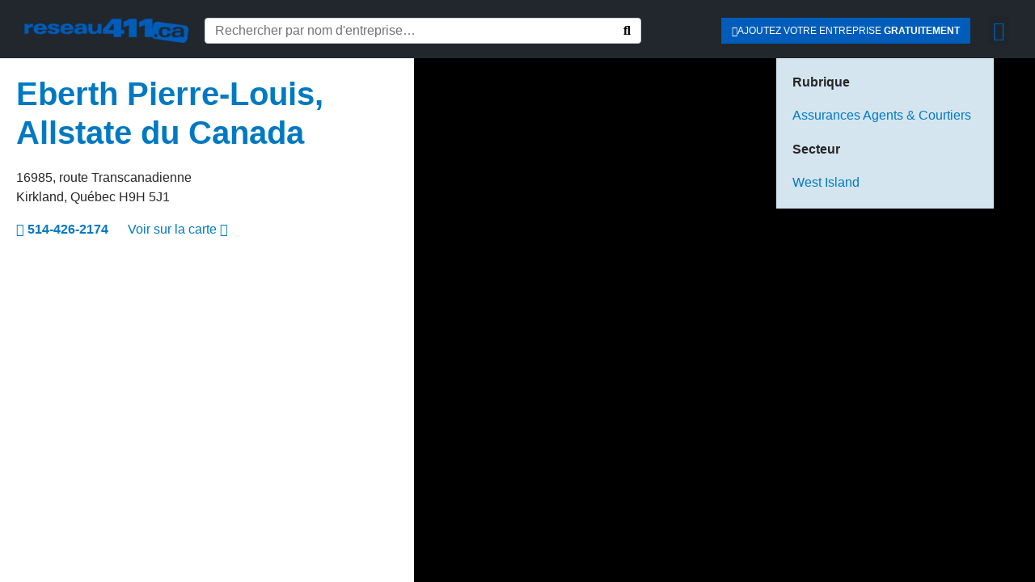

--- FILE ---
content_type: text/html; charset=UTF-8
request_url: https://reseau411.ca/eberth-pierre-louis-allstate-du-canada/
body_size: 47882
content:
<!DOCTYPE html><html lang="fr-CA"><head ><meta charset="UTF-8" /><meta name="viewport" content="width=device-width, initial-scale=1" /><meta name='robots' content='index, follow, max-image-preview:large, max-snippet:-1, max-video-preview:-1' /><link rel="alternate" hreflang="en" href="https://reseau411.ca/en/eberth-pierre-louis-allstate-du-canada/" /><link rel="alternate" hreflang="fr" href="https://reseau411.ca/eberth-pierre-louis-allstate-du-canada/" /><link rel="alternate" hreflang="x-default" href="https://reseau411.ca/eberth-pierre-louis-allstate-du-canada/" /><title>Eberth Pierre-Louis, Allstate du Canada - Reseau411</title><link rel="canonical" href="https://reseau411.ca/eberth-pierre-louis-allstate-du-canada/" /><meta property="og:locale" content="fr_CA" /><meta property="og:type" content="article" /><meta property="og:title" content="Eberth Pierre-Louis, Allstate du Canada - Reseau411" /><meta property="og:description" content="16985, route Transcanadienne Kirkland 514-426-2174" /><meta property="og:url" content="https://reseau411.ca/eberth-pierre-louis-allstate-du-canada/" /><meta property="og:site_name" content="Reseau411" /><meta name="twitter:card" content="summary_large_image" /> <script type="application/ld+json" class="yoast-schema-graph">{"@context":"https://schema.org","@graph":[{"@type":"WebPage","@id":"https://reseau411.ca/eberth-pierre-louis-allstate-du-canada/","url":"https://reseau411.ca/eberth-pierre-louis-allstate-du-canada/","name":"Eberth Pierre-Louis, Allstate du Canada - Reseau411","isPartOf":{"@id":"https://reseau411.ca/#website"},"datePublished":"2022-02-02T14:42:37+00:00","breadcrumb":{"@id":"https://reseau411.ca/eberth-pierre-louis-allstate-du-canada/#breadcrumb"},"inLanguage":"fr-CA","potentialAction":[{"@type":"ReadAction","target":["https://reseau411.ca/eberth-pierre-louis-allstate-du-canada/"]}]},{"@type":"BreadcrumbList","@id":"https://reseau411.ca/eberth-pierre-louis-allstate-du-canada/#breadcrumb","itemListElement":[{"@type":"ListItem","position":1,"name":"Accueil","item":"https://reseau411.ca/"},{"@type":"ListItem","position":2,"name":"Entreprises","item":"https://reseau411.ca/portfolio/"},{"@type":"ListItem","position":3,"name":"Eberth Pierre-Louis, Allstate du Canada"}]},{"@type":"WebSite","@id":"https://reseau411.ca/#website","url":"https://reseau411.ca/","name":"Reseau411","description":"Votre répertoire d&#039; entreprises locales depuis plus de 15ans","publisher":{"@id":"https://reseau411.ca/#organization"},"potentialAction":[{"@type":"SearchAction","target":{"@type":"EntryPoint","urlTemplate":"https://reseau411.ca/?s={search_term_string}"},"query-input":{"@type":"PropertyValueSpecification","valueRequired":true,"valueName":"search_term_string"}}],"inLanguage":"fr-CA"},{"@type":"Organization","@id":"https://reseau411.ca/#organization","name":"Reseau411","url":"https://reseau411.ca/","logo":{"@type":"ImageObject","inLanguage":"fr-CA","@id":"https://reseau411.ca/#/schema/logo/image/","url":"https://reseau411.ca/wp-content/uploads/logo-reseau411-homepage.png","contentUrl":"https://reseau411.ca/wp-content/uploads/logo-reseau411-homepage.png","width":442,"height":67,"caption":"Reseau411"},"image":{"@id":"https://reseau411.ca/#/schema/logo/image/"}}]}</script> <link rel="alternate" type="application/rss+xml" title="Reseau411 &raquo; Flux" href="https://reseau411.ca/feed/" /><link rel="alternate" type="application/rss+xml" title="Reseau411 &raquo; Flux des commentaires" href="https://reseau411.ca/comments/feed/" /><link rel="alternate" type="application/rss+xml" title="Reseau411 &raquo; Eberth Pierre-Louis, Allstate du Canada Flux des commentaires" href="https://reseau411.ca/eberth-pierre-louis-allstate-du-canada/feed/" /><style id="litespeed-ccss">ul{box-sizing:border-box}:root{--wp--preset--font-size--normal:16px;--wp--preset--font-size--huge:42px}html :where(img[class*=wp-image-]){height:auto;max-width:100%}:root{--wp--preset--aspect-ratio--square:1;--wp--preset--aspect-ratio--4-3:4/3;--wp--preset--aspect-ratio--3-4:3/4;--wp--preset--aspect-ratio--3-2:3/2;--wp--preset--aspect-ratio--2-3:2/3;--wp--preset--aspect-ratio--16-9:16/9;--wp--preset--aspect-ratio--9-16:9/16;--wp--preset--color--black:#000000;--wp--preset--color--cyan-bluish-gray:#abb8c3;--wp--preset--color--white:#ffffff;--wp--preset--color--pale-pink:#f78da7;--wp--preset--color--vivid-red:#cf2e2e;--wp--preset--color--luminous-vivid-orange:#ff6900;--wp--preset--color--luminous-vivid-amber:#fcb900;--wp--preset--color--light-green-cyan:#7bdcb5;--wp--preset--color--vivid-green-cyan:#00d084;--wp--preset--color--pale-cyan-blue:#8ed1fc;--wp--preset--color--vivid-cyan-blue:#0693e3;--wp--preset--color--vivid-purple:#9b51e0;--wp--preset--gradient--vivid-cyan-blue-to-vivid-purple:linear-gradient(135deg,rgba(6,147,227,1) 0%,rgb(155,81,224) 100%);--wp--preset--gradient--light-green-cyan-to-vivid-green-cyan:linear-gradient(135deg,rgb(122,220,180) 0%,rgb(0,208,130) 100%);--wp--preset--gradient--luminous-vivid-amber-to-luminous-vivid-orange:linear-gradient(135deg,rgba(252,185,0,1) 0%,rgba(255,105,0,1) 100%);--wp--preset--gradient--luminous-vivid-orange-to-vivid-red:linear-gradient(135deg,rgba(255,105,0,1) 0%,rgb(207,46,46) 100%);--wp--preset--gradient--very-light-gray-to-cyan-bluish-gray:linear-gradient(135deg,rgb(238,238,238) 0%,rgb(169,184,195) 100%);--wp--preset--gradient--cool-to-warm-spectrum:linear-gradient(135deg,rgb(74,234,220) 0%,rgb(151,120,209) 20%,rgb(207,42,186) 40%,rgb(238,44,130) 60%,rgb(251,105,98) 80%,rgb(254,248,76) 100%);--wp--preset--gradient--blush-light-purple:linear-gradient(135deg,rgb(255,206,236) 0%,rgb(152,150,240) 100%);--wp--preset--gradient--blush-bordeaux:linear-gradient(135deg,rgb(254,205,165) 0%,rgb(254,45,45) 50%,rgb(107,0,62) 100%);--wp--preset--gradient--luminous-dusk:linear-gradient(135deg,rgb(255,203,112) 0%,rgb(199,81,192) 50%,rgb(65,88,208) 100%);--wp--preset--gradient--pale-ocean:linear-gradient(135deg,rgb(255,245,203) 0%,rgb(182,227,212) 50%,rgb(51,167,181) 100%);--wp--preset--gradient--electric-grass:linear-gradient(135deg,rgb(202,248,128) 0%,rgb(113,206,126) 100%);--wp--preset--gradient--midnight:linear-gradient(135deg,rgb(2,3,129) 0%,rgb(40,116,252) 100%);--wp--preset--font-size--small:13px;--wp--preset--font-size--medium:20px;--wp--preset--font-size--large:36px;--wp--preset--font-size--x-large:42px;--wp--preset--spacing--20:0.44rem;--wp--preset--spacing--30:0.67rem;--wp--preset--spacing--40:1rem;--wp--preset--spacing--50:1.5rem;--wp--preset--spacing--60:2.25rem;--wp--preset--spacing--70:3.38rem;--wp--preset--spacing--80:5.06rem;--wp--preset--shadow--natural:6px 6px 9px rgba(0, 0, 0, 0.2);--wp--preset--shadow--deep:12px 12px 50px rgba(0, 0, 0, 0.4);--wp--preset--shadow--sharp:6px 6px 0px rgba(0, 0, 0, 0.2);--wp--preset--shadow--outlined:6px 6px 0px -3px rgba(255, 255, 255, 1), 6px 6px rgba(0, 0, 0, 1);--wp--preset--shadow--crisp:6px 6px 0px rgba(0, 0, 0, 1)}ul .wpml-ls-menu-item a{display:flex;align-items:center}:root{--animate-duration:1s;--animate-delay:1s;--animate-repeat:1}:root{--blue:#007bff;--indigo:#6610f2;--purple:#6f42c1;--pink:#e83e8c;--red:#dc3545;--orange:#fd7e14;--yellow:#ffc107;--green:#28a745;--teal:#20c997;--cyan:#17a2b8;--white:#fff;--gray:#6c757d;--gray-dark:#343a40;--primary:#007bff;--secondary:#6c757d;--success:#28a745;--info:#17a2b8;--warning:#ffc107;--danger:#dc3545;--light:#f8f9fa;--dark:#343a40;--breakpoint-xs:0;--breakpoint-sm:576px;--breakpoint-md:768px;--breakpoint-lg:992px;--breakpoint-xl:1200px;--font-family-sans-serif:-apple-system, BlinkMacSystemFont, "Segoe UI", Roboto, "Helvetica Neue", Arial, sans-serif, "Apple Color Emoji", "Segoe UI Emoji", "Segoe UI Symbol";--font-family-monospace:SFMono-Regular, Menlo, Monaco, Consolas, "Liberation Mono", "Courier New", monospace}*,*::before,*::after{box-sizing:border-box}html{font-family:sans-serif;line-height:1.15;-webkit-text-size-adjust:100%;-ms-text-size-adjust:100%;-ms-overflow-style:scrollbar}@-ms-viewport{width:device-width}article,aside,footer,header,main,nav,section{display:block}body{text-align:left;background:#fff;background-size:auto;margin-top:0;margin-right:0;margin-bottom:0;margin-left:0}body .jupiterx-site:not(.jupiterx-global-style){font-family:Lato;font-size:1rem;color:#272728;line-height:1.5}h1,h2,h3,h6{margin-top:0;margin-bottom:.5rem}p{margin-top:0;margin-bottom:1rem}ul{margin-top:0;margin-bottom:1rem}strong{font-weight:bolder}a{color:#0079c2;text-decoration:none;background-color:#fff0;-webkit-text-decoration-skip:objects}img{vertical-align:middle;border-style:none}label{display:inline-block;margin-bottom:.5rem}button{border-radius:0}input,button,textarea{margin:0;font-family:inherit;font-size:inherit;line-height:inherit}button,input{overflow:visible}button{text-transform:none}button,[type="submit"]{-webkit-appearance:button}button::-moz-focus-inner,[type="submit"]::-moz-focus-inner{padding:0;border-style:none}input[type="checkbox"]{box-sizing:border-box;padding:0}textarea{overflow:auto;resize:vertical}[type="search"]{outline-offset:-2px;-webkit-appearance:none}[type="search"]::-webkit-search-cancel-button,[type="search"]::-webkit-search-decoration{-webkit-appearance:none}::-webkit-file-upload-button{font:inherit;-webkit-appearance:button}h1,h2,h3,h6{margin-bottom:.5rem;font-family:inherit;color:inherit}h1{font-size:2.5rem;color:#0079c2;font-weight:600;line-height:1.2}h2{font-size:2rem;color:#0079c2;font-weight:600;line-height:1.2}h3{font-size:1.75rem;color:#272728;font-weight:500;line-height:1.2}h6{font-size:1rem;color:#272728;font-weight:500;line-height:1.2}.container{width:100%;padding-right:20px;padding-left:20px;margin-right:auto;margin-left:auto;max-width:1140px}.row{display:flex;flex-wrap:wrap;margin-right:-15px;margin-left:-15px}.col-lg-12{position:relative;width:100%;min-height:1px;padding-right:15px;padding-left:15px}@media (min-width:992px){.col-lg-12{flex:0 0 100%;max-width:100%}}.btn{display:inline-block;font-weight:400;text-align:center;white-space:nowrap;vertical-align:middle;border:1px solid #fff0;padding:.375rem .75rem;font-size:1rem;line-height:1.5;border-radius:.25rem}.btn-light{color:#343a40;background:#f8f9fa;border-color:#f8f9fa;box-shadow:inset 0 1px 0 rgb(255 255 255/.15),0 1px 1px rgb(0 0 0/.075)}.jupiterx-a11y-skip-navigation-link{position:absolute;top:-1000em}.jupiterx-header{position:relative;z-index:100;width:100%}.jupiterx-main{position:relative;z-index:20;background-color:#fff;background-position:top left;background-repeat:no-repeat;background-attachment:scroll;background-size:auto}.jupiterx-main-content{padding:24px 0;word-wrap:break-word}.jupiterx-main-content>.container>.row{margin-right:-20px;margin-left:-20px}.jupiterx-main-content>.container>.row>[class*=col-]{padding-right:20px;padding-left:20px}.jupiterx-corner-buttons{position:fixed;bottom:0;right:-100px;z-index:990}.jupiterx-scroll-top{border-width:1px;border-color:#e9ecef;border-style:solid;border-radius:4px;margin-top:1rem;margin-right:1rem;margin-bottom:1rem;margin-left:1rem;padding-top:1rem;padding-right:1.2rem;padding-bottom:1rem;padding-left:1.2rem;display:inline-block;background-color:#e9ecef;font-size:1.3rem;color:#adb5bd;line-height:.8}[class*=" jupiterx-icon-"]:before{font-family:"jupiterx";-webkit-font-smoothing:antialiased;-moz-osx-font-smoothing:grayscale;font-style:normal;font-variant:normal;font-weight:400;speak:none;text-decoration:none;text-transform:none;line-height:1}.jupiterx-icon-angle-up:before{content:""}@media (max-width:767px){.raven-breakpoint-mobile .raven-nav-menu-main{display:none}}@media (max-width:767px){.raven-breakpoint-mobile .raven-nav-menu-toggle{display:block}}.elementor-screen-only{height:1px;margin:-1px;overflow:hidden;padding:0;position:absolute;top:-10000em;width:1px;clip:rect(0,0,0,0);border:0}.elementor *,.elementor :after,.elementor :before{box-sizing:border-box}.elementor a{box-shadow:none;text-decoration:none}.elementor img{border:none;border-radius:0;box-shadow:none;height:auto;max-width:100%}.elementor-widget-wrap .elementor-element.elementor-widget__width-auto{max-width:100%}.elementor-element{--flex-direction:initial;--flex-wrap:initial;--justify-content:initial;--align-items:initial;--align-content:initial;--gap:initial;--flex-basis:initial;--flex-grow:initial;--flex-shrink:initial;--order:initial;--align-self:initial;align-self:var(--align-self);flex-basis:var(--flex-basis);flex-grow:var(--flex-grow);flex-shrink:var(--flex-shrink);order:var(--order)}.elementor-element:where(.e-con-full,.elementor-widget){align-content:var(--align-content);align-items:var(--align-items);flex-direction:var(--flex-direction);flex-wrap:var(--flex-wrap);gap:var(--row-gap) var(--column-gap);justify-content:var(--justify-content)}.elementor-align-right{text-align:right}.elementor-align-right .elementor-button{width:auto}:root{--page-title-display:block}.elementor-section{position:relative}.elementor-section .elementor-container{display:flex;margin-left:auto;margin-right:auto;position:relative}@media (max-width:1024px){.elementor-section .elementor-container{flex-wrap:wrap}}.elementor-section.elementor-section-boxed>.elementor-container{max-width:1140px}.elementor-section.elementor-section-items-top>.elementor-container{align-items:flex-start}.elementor-widget-wrap{align-content:flex-start;flex-wrap:wrap;position:relative;width:100%}.elementor:not(.elementor-bc-flex-widget) .elementor-widget-wrap{display:flex}.elementor-widget-wrap>.elementor-element{width:100%}.elementor-widget{position:relative}.elementor-widget:not(:last-child){margin-bottom:var(--kit-widget-spacing,20px)}.elementor-column{display:flex;min-height:1px;position:relative}.elementor-column-gap-default>.elementor-column>.elementor-element-populated{padding:10px}@media (min-width:768px){.elementor-column.elementor-col-25{width:25%}.elementor-column.elementor-col-50{width:50%}.elementor-column.elementor-col-100{width:100%}}@media (max-width:767px){.elementor-column{width:100%}}@media (prefers-reduced-motion:no-preference){html{scroll-behavior:smooth}}.elementor-heading-title{line-height:1;margin:0;padding:0}.elementor-button{background-color:#69727d;border-radius:3px;color:#fff;display:inline-block;font-size:15px;line-height:1;padding:12px 24px;fill:#fff;text-align:center}.elementor-button:visited{color:#fff}.elementor-button-content-wrapper{display:flex;flex-direction:row;gap:5px;justify-content:center}.elementor-button-text{display:inline-block}.elementor-button span{text-decoration:inherit}@media (max-width:767px){.elementor .elementor-hidden-mobile{display:none}}@media (min-width:768px) and (max-width:1024px){.elementor .elementor-hidden-tablet{display:none}}@media (min-width:1025px) and (max-width:99999px){.elementor .elementor-hidden-desktop{display:none}}.elementor-widget-image{text-align:center}.elementor-widget-image a{display:inline-block}.elementor-widget-image img{display:inline-block;vertical-align:middle}.elementor-item:after,.elementor-item:before{display:block;position:absolute}.elementor-item:not(:hover):not(:focus):not(.elementor-item-active):not(.highlighted):after,.elementor-item:not(:hover):not(:focus):not(.elementor-item-active):not(.highlighted):before{opacity:0}.elementor-widget-nav-menu .elementor-widget-container{display:flex;flex-direction:column}.elementor-nav-menu{position:relative;z-index:2}.elementor-nav-menu:after{clear:both;content:" ";display:block;font:0/0 serif;height:0;overflow:hidden;visibility:hidden}.elementor-nav-menu,.elementor-nav-menu li{display:block;line-height:normal;list-style:none;margin:0;padding:0}.elementor-nav-menu a,.elementor-nav-menu li{position:relative}.elementor-nav-menu li{border-width:0}.elementor-nav-menu a{align-items:center;display:flex}.elementor-nav-menu a{line-height:20px;padding:10px 20px}.elementor-menu-toggle{align-items:center;background-color:rgb(0 0 0/.05);border:0 solid;border-radius:3px;color:#33373d;display:flex;font-size:var(--nav-menu-icon-size,22px);justify-content:center;padding:.25em}.elementor-menu-toggle:not(.elementor-active) .elementor-menu-toggle__icon--close{display:none}.elementor-nav-menu--dropdown{background-color:#fff;font-size:13px}.elementor-nav-menu--dropdown.elementor-nav-menu__container{margin-top:10px;overflow-x:hidden;overflow-y:auto;transform-origin:top}.elementor-nav-menu--dropdown a{color:#33373d}.elementor-nav-menu__text-align-center .elementor-nav-menu--dropdown .elementor-nav-menu a{justify-content:center}.elementor-nav-menu--toggle{--menu-height:100vh}.elementor-nav-menu--toggle .elementor-menu-toggle:not(.elementor-active)+.elementor-nav-menu__container{max-height:0;overflow:hidden;transform:scaleY(0)}.elementor-nav-menu--stretch .elementor-nav-menu__container.elementor-nav-menu--dropdown{position:absolute;z-index:9997}[data-elementor-type=popup]:not(.elementor-edit-area){display:none}[class*=" eicon-"]{display:inline-block;font-family:eicons;font-size:inherit;font-weight:400;font-style:normal;font-variant:normal;line-height:1;text-rendering:auto;-webkit-font-smoothing:antialiased;-moz-osx-font-smoothing:grayscale}.eicon-menu-bar:before{content:""}.eicon-close:before{content:""}.fa{display:inline-block;font:normal normal normal 14px/1 FontAwesome;font-size:inherit;text-rendering:auto;-webkit-font-smoothing:antialiased;-moz-osx-font-smoothing:grayscale}.fa-search:before{content:""}.fa-bars:before{content:""}.fa-plus-square:before{content:""}.fa-angle-right:before{content:""}.raven-form .raven-field-label{margin-bottom:.5rem;color:#55595c;font-weight:400;line-height:1.3}.raven-form .raven-field{width:100%;margin-bottom:0;padding:.6rem .7rem;border:1px solid #55595c;border-radius:3px;color:#55595c;font-size:1rem}.raven-form .raven-field::-webkit-input-placeholder{color:#818a91}.raven-form .raven-field::-moz-placeholder{color:#818a91}.raven-form .raven-field::-ms-input-placeholder{color:#818a91}.raven-form .raven-submit-button{display:-webkit-box;display:-ms-flexbox;display:flex;-webkit-box-align:center;-ms-flex-align:center;align-items:center;-webkit-box-pack:center;-ms-flex-pack:center;justify-content:center;margin-bottom:0;padding:.67rem 1.2rem;border:0;border-radius:3px;background-color:#2ecc71;color:#fff;font-size:.9rem;font-weight:700}.raven-field-type-submit-button{gap:10px}.raven-form-button-align-spaced .raven-field-type-submit-button{-webkit-box-pack:justify;-ms-flex-pack:justify;justify-content:space-between}.raven-categories-grid{display:grid;grid-template-columns:repeat(3,1fr);grid-column-gap:30px;grid-row-gap:30px}.raven-categories-item{display:-webkit-box;display:-ms-flexbox;display:flex;position:relative;-ms-flex-wrap:wrap;flex-wrap:wrap;overflow:hidden}.raven-categories-content{width:100%}.raven-categories-title-wrap{display:-webkit-box;display:-ms-flexbox;display:flex;-webkit-box-orient:horizontal;-webkit-box-direction:normal;-ms-flex-direction:row;flex-direction:row;-ms-flex-wrap:nowrap;flex-wrap:nowrap;-ms-flex-line-pack:center;align-content:center;-webkit-box-align:center;-ms-flex-align:center;align-items:center;-webkit-box-pack:center;-ms-flex-pack:center;justify-content:center}.raven-categories-title{margin-bottom:0;color:#2c2c2c;font-size:1.3rem;font-weight:700;line-height:1.5}.raven-categories-skin-outer_content .raven-categories-item{-webkit-box-orient:vertical;-webkit-box-direction:normal;-ms-flex-direction:column;flex-direction:column}.raven-search-form .raven-search-form-input{min-width:0;margin:0;padding:6px 12px;border:none;background-color:#fff0;line-height:1;-webkit-appearance:none;-moz-appearance:none}.raven-search-form .raven-search-form-input::-webkit-input-placeholder{color:inherit}.raven-search-form .raven-search-form-input::-moz-placeholder{color:inherit}.raven-search-form .raven-search-form-input:-ms-input-placeholder{color:inherit}.raven-search-form .raven-search-form-input:-moz-placeholder{color:inherit}.raven-search-form .raven-search-form-button{border:none;border-radius:0;background:0 0;line-height:1}.raven-search-form .raven-search-form-button-svg{display:inline-block}.raven-search-form .raven-search-form-lightbox{display:-webkit-box;display:-ms-flexbox;display:flex;position:fixed;top:0;right:0;bottom:0;left:0;-webkit-box-align:center;-ms-flex-align:center;align-items:center;-webkit-box-pack:center;-ms-flex-pack:center;justify-content:center;width:100%;height:100vh;background-color:rgb(0 0 0/.94);opacity:0;visibility:hidden;z-index:99999}.raven-search-form .raven-search-form-close{display:block;position:absolute;top:20px;right:20px;padding:8px;color:#fff;font-size:28px;line-height:1}.raven-search-form-classic .raven-search-form-container{display:-webkit-box;display:-ms-flexbox;display:flex;-webkit-box-pack:end;-ms-flex-pack:end;justify-content:flex-end;width:100%}.raven-search-form-classic .raven-search-form-inner{display:-webkit-box;display:-ms-flexbox;display:flex;width:100%;border:1px solid #ced4da;border-radius:4px}.raven-search-form-classic .raven-search-form-input{-ms-flex-preferred-size:100%;flex-basis:100%}.raven-search-form .raven-search-form-button{padding:0 12px}.raven-search-form .raven-search-form-button-svg{display:inline-block}.raven-search-form-full .raven-search-form-button{padding:8px;background:rgb(0 0 0/.1);color:#000;font-size:18px}.raven-search-form-full .raven-search-form-input{width:800px;max-width:85%;padding:20px;border-width:0 0 3px 0;border-style:solid;border-color:rgb(255 255 255/.1);color:#fff;font-size:35px;text-align:center}.raven-search-form-full .raven-search-form-container{font-size:0}.raven-nav-menu::after{display:block;height:0;clear:both;font-family:serif;font-size:0;line-height:0;content:"";overflow:hidden}.raven-nav-menu,.raven-nav-menu li.menu-item{display:block;margin:0;padding:0;line-height:normal;list-style:none}.raven-nav-menu a.raven-link-item,.raven-nav-menu li.menu-item{position:relative}.raven-nav-menu li.menu-item>a.raven-link-item{display:-webkit-box;display:-ms-flexbox;display:flex;-webkit-box-align:center;-ms-flex-align:center;align-items:center;padding:10px 0}@media (min-width:1025px){.raven-nav-menu-horizontal>.raven-nav-menu{display:-webkit-box;display:-ms-flexbox;display:flex;-ms-flex-wrap:wrap;flex-wrap:wrap}.raven-nav-menu-horizontal>.raven-nav-menu a.raven-link-item:not([class*=elementor]){padding:10px 20px;white-space:nowrap}.raven-nav-menu-align-left>.elementor-widget-container>.raven-nav-menu-horizontal>.raven-nav-menu{-webkit-box-pack:start;-ms-flex-pack:start;justify-content:flex-start}}.raven-nav-menu-main{display:block}.raven-nav-menu-toggle{display:none;line-height:0;text-align:center}.raven-nav-menu-toggle-button{display:inline-block;font-size:24px;font-weight:400;line-height:1}.raven-nav-menu-mobile{display:none;position:relative;z-index:1000;overflow-y:auto;-ms-scroll-chaining:chained;overscroll-behavior:contain}.raven-nav-menu-stretch .raven-nav-menu-mobile{position:absolute}.raven-nav-menu-mobile .menu-item{width:100%}.raven-nav-menu-dropdown{padding:10px 0;background-color:#fafafa}.raven-nav-menu-dropdown .raven-nav-menu{display:-webkit-box;display:-ms-flexbox;display:flex;-webkit-box-orient:vertical;-webkit-box-direction:normal;-ms-flex-direction:column;flex-direction:column}.raven-mobile-nav-menu-align-left .raven-nav-menu-dropdown .raven-nav-menu{-webkit-box-align:start;-ms-flex-align:start;align-items:flex-start}.raven-nav-menu-dropdown a:not([class*=elementor]){padding:10px 15px}.raven-nav-menu-dropdown .raven-container{width:100%;margin:0 auto}.raven-flex{display:-webkit-box;display:-ms-flexbox;display:flex}.raven-flex::after,.raven-flex::before{display:none}.raven-flex-bottom{-webkit-box-align:end;-ms-flex-align:end;align-items:flex-end}.raven-flex-wrap{-ms-flex-wrap:wrap;flex-wrap:wrap}.elementor-kit-46{--e-global-color-primary:#005CB9;--e-global-color-secondary:#2B2B2B;--e-global-color-text:#272727;--e-global-color-accent:#3F84C9;--e-global-color-d4031b6:#FFFFFF;--e-global-color-4a74d90:#113356;--e-global-color-dae4f99:#E00037;--e-global-color-e53eff0:#04111ED1;--e-global-color-f3b3e18:#1A8835;--e-global-color-ac9bff4:#2B2B2B59;--e-global-typography-primary-font-family:"Lato";--e-global-typography-primary-font-weight:600;--e-global-typography-secondary-font-family:"Lato";--e-global-typography-secondary-font-weight:400;--e-global-typography-text-font-family:"Lato";--e-global-typography-text-font-weight:400;--e-global-typography-accent-font-family:"Roboto";--e-global-typography-accent-font-weight:500}.elementor-section.elementor-section-boxed>.elementor-container{max-width:1140px}.elementor-widget:not(:last-child){margin-block-end:20px}.elementor-element{--widgets-spacing:20px 20px;--widgets-spacing-row:20px;--widgets-spacing-column:20px}@media (max-width:1024px){.elementor-section.elementor-section-boxed>.elementor-container{max-width:1024px}}@media (max-width:767px){.elementor-section.elementor-section-boxed>.elementor-container{max-width:767px}}.elementor-111 .elementor-element.elementor-element-3791450:not(.elementor-motion-effects-element-type-background){background-color:#21272D}.elementor-111 .elementor-element.elementor-element-3791450{padding:10px 20px 06px 20px}.elementor-111 .elementor-element.elementor-element-c32d328.elementor-column.elementor-element[data-element_type="column"]:not(.raven-column-flex-vertical)>.elementor-widget-wrap.elementor-element-populated{align-content:center;align-items:center}.elementor-111 .elementor-element.elementor-element-6a12dfe.elementor-column.elementor-element[data-element_type="column"]:not(.raven-column-flex-vertical)>.elementor-widget-wrap.elementor-element-populated{align-content:center;align-items:center}.elementor-111 .elementor-element.elementor-element-6a12dfe>.elementor-widget-wrap>.elementor-widget:not(.elementor-widget__width-auto):not(.elementor-widget__width-initial):not(:last-child):not(.elementor-absolute){margin-bottom:0}.elementor-widget-raven-search-form .raven-search-form-input{font-family:var(--e-global-typography-text-font-family),Sans-serif;font-weight:var(--e-global-typography-text-font-weight)}.elementor-111 .elementor-element.elementor-element-9c2f8c3 .raven-search-form-inner{width:90%;background-color:#FFF}.elementor-111 .elementor-element.elementor-element-9c2f8c3 .raven-search-form-input{font-family:"Lato",Sans-serif;font-weight:400;color:#727272}.elementor-111 .elementor-element.elementor-element-9c2f8c3 .raven-search-form-container{justify-content:flex-start}.elementor-111 .elementor-element.elementor-element-88351ff .raven-search-form-input{font-family:"Lato",Sans-serif;font-weight:400;color:#BCBCBC}.elementor-111 .elementor-element.elementor-element-88351ff .raven-search-form-container{text-align:right}.elementor-111 .elementor-element.elementor-element-88351ff .raven-search-form-button{color:var(--e-global-color-primary)}.elementor-111 .elementor-element.elementor-element-88351ff .raven-search-form .raven-search-form-close{color:var(--e-global-color-primary)}.elementor-111 .elementor-element.elementor-element-c106aeb.elementor-column.elementor-element[data-element_type="column"]:not(.raven-column-flex-vertical)>.elementor-widget-wrap.elementor-element-populated{align-content:center;align-items:center}.elementor-111 .elementor-element.elementor-element-c106aeb.elementor-column>.elementor-widget-wrap{justify-content:flex-end}.elementor-widget-button .elementor-button{background-color:var(--e-global-color-accent);font-family:var(--e-global-typography-accent-font-family),Sans-serif;font-weight:var(--e-global-typography-accent-font-weight)}.elementor-111 .elementor-element.elementor-element-9a50625 .elementor-button{background-color:var(--e-global-color-primary);font-family:"Lato",Sans-serif;font-size:12px;font-weight:300;text-transform:uppercase;line-height:1.2em;letter-spacing:0;border-radius:0 0 0 0;padding:09px 13px 9px 13px}.elementor-111 .elementor-element.elementor-element-9a50625{width:auto;max-width:auto}.elementor-111 .elementor-element.elementor-element-9a50625>.elementor-widget-container{margin:0 0 0 0;padding:0 0 0 0}.elementor-111 .elementor-element.elementor-element-9a50625 .elementor-button-content-wrapper{flex-direction:row}.elementor-111 .elementor-element.elementor-element-70dc585.elementor-column.elementor-element[data-element_type="column"]:not(.raven-column-flex-vertical)>.elementor-widget-wrap.elementor-element-populated{align-content:center;align-items:center}.elementor-111 .elementor-element.elementor-element-70dc585.elementor-column>.elementor-widget-wrap{justify-content:center}.elementor-widget-nav-menu .elementor-nav-menu .elementor-item{font-family:var(--e-global-typography-primary-font-family),Sans-serif;font-weight:var(--e-global-typography-primary-font-weight)}.elementor-widget-nav-menu{--e-nav-menu-divider-color:var( --e-global-color-text )}.elementor-widget-nav-menu .elementor-nav-menu--dropdown .elementor-item{font-family:var(--e-global-typography-accent-font-family),Sans-serif;font-weight:var(--e-global-typography-accent-font-weight)}.elementor-111 .elementor-element.elementor-element-c4f123b{width:auto;max-width:auto;z-index:900;--nav-menu-icon-size:24px}.elementor-111 .elementor-element.elementor-element-c4f123b>.elementor-widget-container{margin:0 0 0 0;padding:0 0 0 0}.elementor-111 .elementor-element.elementor-element-c4f123b .elementor-nav-menu--dropdown a,.elementor-111 .elementor-element.elementor-element-c4f123b .elementor-menu-toggle{color:var(--e-global-color-4a74d90)}.elementor-111 .elementor-element.elementor-element-c4f123b .elementor-nav-menu--dropdown{background-color:var(--e-global-color-d4031b6)}.elementor-111 .elementor-element.elementor-element-c4f123b .elementor-nav-menu--dropdown .elementor-item{font-family:"Lato",Sans-serif;font-size:16px;font-weight:500}.elementor-111 .elementor-element.elementor-element-c4f123b .elementor-nav-menu__container.elementor-nav-menu--dropdown{box-shadow:0 0 20px 0 rgb(0 0 0/.82)}.elementor-111 .elementor-element.elementor-element-c4f123b .elementor-nav-menu--dropdown a{padding-top:15px;padding-bottom:15px}.elementor-111 .elementor-element.elementor-element-c4f123b .elementor-nav-menu--dropdown li:not(:last-child){border-style:solid;border-color:#3F84C92B;border-bottom-width:1px}.elementor-111 .elementor-element.elementor-element-c4f123b .elementor-nav-menu__container.elementor-nav-menu--dropdown{margin-top:8px!important}.elementor-111 .elementor-element.elementor-element-c4f123b div.elementor-menu-toggle{color:var(--e-global-color-primary)}.elementor-location-header:before,.elementor-location-footer:before{content:"";display:table;clear:both}@media (max-width:767px){.elementor-111 .elementor-element.elementor-element-c32d328{width:70%}.elementor-111 .elementor-element.elementor-element-6a12dfe{width:15%}.elementor-111 .elementor-element.elementor-element-88351ff .raven-search-form-input{font-size:22px}.elementor-111 .elementor-element.elementor-element-c106aeb{width:80%}.elementor-111 .elementor-element.elementor-element-70dc585{width:15%}.elementor-111 .elementor-element.elementor-element-70dc585.elementor-column>.elementor-widget-wrap{justify-content:flex-end}.elementor-111 .elementor-element.elementor-element-c4f123b{--nav-menu-icon-size:28px}}@media (min-width:768px){.elementor-111 .elementor-element.elementor-element-c32d328{width:18%}.elementor-111 .elementor-element.elementor-element-6a12dfe{width:50%}.elementor-111 .elementor-element.elementor-element-c106aeb{width:28%}.elementor-111 .elementor-element.elementor-element-70dc585{width:4%}}.elementor-8917 .elementor-element.elementor-element-3718366{margin-top:60px;margin-bottom:0}.elementor-widget-raven-nav-menu .raven-nav-menu-main .raven-nav-menu>li>a.raven-menu-item{font-family:var(--e-global-typography-text-font-family),Sans-serif;font-weight:var(--e-global-typography-text-font-weight);color:var(--e-global-color-text)}.elementor-widget-raven-nav-menu .raven-nav-menu-mobile .raven-nav-menu li>a{font-family:var(--e-global-typography-text-font-family),Sans-serif;font-weight:var(--e-global-typography-text-font-weight);color:var(--e-global-color-text)}.elementor-widget-raven-nav-menu .raven-nav-menu-toggle-button{color:var(--e-global-color-secondary)}.elementor-8917 .elementor-element.elementor-element-84709ec .raven-nav-menu-main .raven-nav-menu>li>a.raven-menu-item{font-family:"Lato",Sans-serif;font-size:13px;font-weight:400;text-transform:uppercase;color:#000}.elementor-8917 .elementor-element.elementor-element-84709ec .raven-nav-menu-mobile .raven-nav-menu li>a{padding:8px 32px 8px 32px}.elementor-8917 .elementor-element.elementor-element-84709ec .raven-nav-menu-toggle{text-align:center}.elementor-widget-text-editor{color:var(--e-global-color-text);font-family:var(--e-global-typography-text-font-family),Sans-serif;font-weight:var(--e-global-typography-text-font-weight)}.elementor-8917 .elementor-element.elementor-element-5725eb9{font-family:"Lato",Sans-serif;font-size:14px;font-weight:400}.elementor-location-header:before,.elementor-location-footer:before{content:"";display:table;clear:both}@media (max-width:1024px){.elementor-8917 .elementor-element.elementor-element-84709ec .raven-nav-menu-horizontal .raven-nav-menu>li:not(:last-child){margin-right:20px}}@media (max-width:767px){.elementor-8917 .elementor-element.elementor-element-84709ec .raven-nav-menu-toggle-button{color:var(--e-global-color-primary)}}.elementor-9012 .elementor-element.elementor-element-d7b106e:not(.elementor-motion-effects-element-type-background){background-color:#FFF}.elementor-widget-heading .elementor-heading-title{font-family:var(--e-global-typography-primary-font-family),Sans-serif;font-weight:var(--e-global-typography-primary-font-weight);color:var(--e-global-color-primary)}.elementor-9012 .elementor-element.elementor-element-53fb64f{text-align:center}.elementor-widget-text-editor{color:var(--e-global-color-text);font-family:var(--e-global-typography-text-font-family),Sans-serif;font-weight:var(--e-global-typography-text-font-weight)}.elementor-9012 .elementor-element.elementor-element-8105d25{text-align:center;color:var(--e-global-color-text);font-family:"Lato",Sans-serif;font-size:16px;font-weight:400}.elementor-9007 .elementor-element.elementor-element-7bb4bf0:not(.elementor-motion-effects-element-type-background){background-color:#FFF}.elementor-widget-heading .elementor-heading-title{font-family:var(--e-global-typography-primary-font-family),Sans-serif;font-weight:var(--e-global-typography-primary-font-weight);color:var(--e-global-color-primary)}.elementor-9007 .elementor-element.elementor-element-3b24cc9{text-align:center}.elementor-widget-text-editor{color:var(--e-global-color-text);font-family:var(--e-global-typography-text-font-family),Sans-serif;font-weight:var(--e-global-typography-text-font-weight)}.elementor-9007 .elementor-element.elementor-element-de2100c{text-align:center;color:var(--e-global-color-text);font-family:"Lato",Sans-serif;font-size:16px;font-weight:400}.elementor-8948 .elementor-element.elementor-element-a93ccd3:not(.elementor-motion-effects-element-type-background){background-color:#EAF5FF}.elementor-8948 .elementor-element.elementor-element-12e7399.elementor-column.elementor-element[data-element_type="column"]:not(.raven-column-flex-vertical)>.elementor-widget-wrap.elementor-element-populated{align-content:center;align-items:center}.elementor-widget-heading .elementor-heading-title{font-family:var(--e-global-typography-primary-font-family),Sans-serif;font-weight:var(--e-global-typography-primary-font-weight);color:var(--e-global-color-primary)}.elementor-8948 .elementor-element.elementor-element-3d9a916 .elementor-heading-title{font-family:"Lato",Sans-serif;font-size:24px;font-weight:600}.elementor-8948 .elementor-element.elementor-element-522d1ef>.elementor-widget-container{margin:-10px 0 0 0}.elementor-widget-text-editor{color:var(--e-global-color-text);font-family:var(--e-global-typography-text-font-family),Sans-serif;font-weight:var(--e-global-typography-text-font-weight)}.elementor-8948 .elementor-element.elementor-element-a1b3859{font-family:"Lato",Sans-serif;font-size:16px;font-weight:400}.elementor-widget-raven-form .raven-field-label{font-family:var(--e-global-typography-text-font-family),Sans-serif;font-weight:var(--e-global-typography-text-font-weight)}.elementor-widget-raven-form .raven-field{font-family:var(--e-global-typography-text-font-family),Sans-serif;font-weight:var(--e-global-typography-text-font-weight)}.elementor-widget-raven-form .raven-submit-button,.elementor-widget-raven-form .raven-submit-button>span{font-family:var(--e-global-typography-text-font-family),Sans-serif;font-weight:var(--e-global-typography-text-font-weight)}.elementor-widget-raven-form{font-family:var(--e-global-typography-text-font-family),Sans-serif;font-weight:var(--e-global-typography-text-font-weight)}.elementor-8948 .elementor-element.elementor-element-aced5fd .raven-field-group{padding-left:calc(7px/2);padding-right:calc(7px/2);margin-bottom:7px}.elementor-8948 .elementor-element.elementor-element-aced5fd .raven-form{margin-left:calc(-7px/2);margin-right:calc(-7px/2)}.elementor-8948 .elementor-element.elementor-element-aced5fd .raven-field{padding:6px 9px 6px 9px}.elementor-8948 .elementor-element.elementor-element-aced5fd .raven-submit-button{width:100%;margin:0 0 0 0}.elementor-8948 .elementor-element.elementor-element-aced5fd .raven-submit-button:not(.step-button-prev){color:var(--e-global-color-d4031b6);background-color:var(--e-global-color-primary);background-image:var(--e-global-color-primary)}.elementor-8948 .elementor-element.elementor-element-aced5fd{--raven-form-steps-indicators-spacing:20px;--raven-form-steps-indicator-padding:30px;--raven-form-steps-indicator-inactive-secondary-color:#ffffff;--raven-form-steps-indicator-active-secondary-color:#ffffff;--raven-form-steps-indicator-completed-secondary-color:#ffffff;--raven-form-steps-divider-width:1px;--raven-form-steps-divider-gap:10px}.elementor-8900 .elementor-element.elementor-element-9d9cc82:not(.elementor-motion-effects-element-type-background){background-color:#FFF}.elementor-8900 .elementor-element.elementor-element-be1c977.elementor-column.elementor-element[data-element_type="column"]>.elementor-widget-wrap.elementor-element-populated{align-content:center;align-items:center}.elementor-widget-heading .elementor-heading-title{font-family:var(--e-global-typography-primary-font-family),Sans-serif;font-weight:var(--e-global-typography-primary-font-weight);color:var(--e-global-color-primary)}.elementor-8900 .elementor-element.elementor-element-8d3f462 .elementor-heading-title{font-family:"Lato",Sans-serif;font-size:24px;font-weight:600}.elementor-8900 .elementor-element.elementor-element-b1b4729>.elementor-widget-container{margin:-10px 0 0 0}.elementor-widget-text-editor{color:var(--e-global-color-text);font-family:var(--e-global-typography-text-font-family),Sans-serif;font-weight:var(--e-global-typography-text-font-weight)}.elementor-8900 .elementor-element.elementor-element-1bd00fe{font-family:"Lato",Sans-serif;font-size:16px;font-weight:400}.gdpr_lightbox-hide{display:none}#moove_gdpr_cookie_info_bar .moove-gdpr-cookie-notice button.change-settings-button{padding:0;display:inline-block;border:none;box-shadow:none;background-color:#fff0;color:inherit;text-decoration:underline;font-size:inherit;text-transform:inherit;font-weight:inherit;letter-spacing:inherit;line-height:inherit}#moove_gdpr_cookie_info_bar .gdpr-fbo-0{-ms-flex-order:1;order:1}#moove_gdpr_cookie_info_bar .gdpr-fbo-2{-ms-flex-order:3;order:3}.gdpr-sr-only{position:absolute;width:1px;height:1px;padding:0;margin:-1px;overflow:hidden;clip:rect(0,0,0,0);white-space:nowrap;border:0}#moove_gdpr_cookie_info_bar{content-visibility:auto}#moove_gdpr_cookie_info_bar .moove-gdpr-button-holder{display:-ms-flexbox;display:flex;-ms-flex-align:center;align-items:center}#moove_gdpr_cookie_modal .cookie-switch .cookie-slider{overflow:visible;box-shadow:1px 1px #fff0}#moove_gdpr_cookie_modal{margin:0 auto;margin-top:0;min-height:60vh;font-family:Nunito,sans-serif;content-visibility:hidden}#moove_gdpr_cookie_modal span.tab-title{display:block}#moove_gdpr_cookie_modal button{letter-spacing:0;outline:none}#moove_gdpr_cookie_modal *{-webkit-font-smoothing:antialiased;-moz-osx-font-smoothing:grayscale;font-family:inherit}#moove_gdpr_cookie_modal .cookie-switch{position:relative;display:inline-block;width:50px;height:30px;padding:0}#moove_gdpr_cookie_modal .cookie-switch input{display:none}#moove_gdpr_cookie_modal .cookie-switch .cookie-slider{position:absolute;top:0;left:0;right:0;bottom:0;background-color:red;margin:0;padding:0}#moove_gdpr_cookie_modal .cookie-switch .cookie-slider:before{position:absolute;content:"";height:26px;width:26px;left:1px;bottom:1px;border:1px solid #f2f2f2;border-radius:50%;background-color:#fff;box-shadow:0 5px 15px 0 rgb(0 0 0/.25);display:block;box-sizing:content-box}#moove_gdpr_cookie_modal .cookie-switch .cookie-slider:after{content:attr(data-text-disabled);position:absolute;top:0;left:60px;font-weight:700;font-size:16px;line-height:30px;color:red;display:block;white-space:nowrap}#moove_gdpr_cookie_modal .cookie-switch .cookie-slider.cookie-round{border-radius:34px}#moove_gdpr_cookie_modal .cookie-switch .cookie-slider.cookie-round:before{border-radius:50%}#moove_gdpr_cookie_modal .cookie-switch .cookie-slider.gdpr-sr:after{display:none}#moove_gdpr_cookie_modal .cookie-switch .gdpr-sr-enable{display:none;color:#2e9935}#moove_gdpr_cookie_modal .cookie-switch .gdpr-sr-disable{display:block;color:red}#moove_gdpr_cookie_modal .cookie-switch .gdpr-sr-label{position:absolute;top:0;left:60px;font-weight:700;font-size:16px;line-height:30px;color:red;display:block;white-space:nowrap}#moove_gdpr_cookie_modal a,#moove_gdpr_cookie_modal button{outline:none;box-shadow:none;text-shadow:none}#moove_gdpr_cookie_modal .moove-gdpr-modal-content{color:#000;background-color:#fff;width:900px;width:80vw;max-width:1170px;min-height:600px;border-radius:10px;position:relative;margin:0 auto}#moove_gdpr_cookie_modal .moove-gdpr-modal-content .gdpr-cc-form-fieldset{background-color:#fff0}#moove_gdpr_cookie_modal .moove-gdpr-modal-content.logo-position-left .moove-gdpr-company-logo-holder{text-align:left}#moove_gdpr_cookie_modal .moove-gdpr-modal-content.moove_gdpr_modal_theme_v1 .main-modal-content{display:-ms-flexbox;display:flex;-ms-flex-flow:column;flex-flow:column;height:100%}#moove_gdpr_cookie_modal .moove-gdpr-modal-content.moove_gdpr_modal_theme_v1 .moove-gdpr-modal-footer-content .moove-gdpr-button-holder button.mgbutton{margin:2px}#moove_gdpr_cookie_modal .moove-gdpr-modal-content .moove-gdpr-modal-close{position:absolute;text-decoration:none;top:-30px;right:-30px;display:block;width:60px;height:60px;line-height:60px;text-align:center;border-radius:50%;background:#fff0;padding:0;z-index:99;margin:0;outline:none;box-shadow:none;border:none}#moove_gdpr_cookie_modal .moove-gdpr-modal-content .moove-gdpr-modal-close span.gdpr-icon{display:block;width:60px;height:60px;line-height:60px;font-size:48px;background-color:#0c4da2;border:1px solid #0c4da2;color:#fff;border-radius:50%}#moove_gdpr_cookie_modal .moove-gdpr-modal-content .moove-gdpr-company-logo-holder{padding:0;margin-bottom:25px}#moove_gdpr_cookie_modal .moove-gdpr-modal-content .moove-gdpr-company-logo-holder img{max-height:75px;max-width:70%;width:auto;display:inline-block}#moove_gdpr_cookie_modal .moove-gdpr-modal-content .moove-gdpr-tab-main span.tab-title{font-weight:700;font-size:28px;line-height:1.2;margin:0;padding:0;color:#000;margin-bottom:25px}#moove_gdpr_cookie_modal .moove-gdpr-modal-content .moove-gdpr-tab-main .moove-gdpr-tab-main-content{display:-ms-flexbox;display:flex;-ms-flex-flow:column;flex-flow:column;max-height:calc(100% - 155px);overflow-y:auto;padding-right:20px;padding-bottom:15px}#moove_gdpr_cookie_modal .moove-gdpr-modal-content .moove-gdpr-tab-main .moove-gdpr-tab-main-content a,#moove_gdpr_cookie_modal .moove-gdpr-modal-content .moove-gdpr-tab-main .moove-gdpr-tab-main-content p{font-weight:400;font-size:16px;line-height:1.4;margin-bottom:18px;margin-top:0;padding:0;color:#000}#moove_gdpr_cookie_modal .moove-gdpr-modal-content .moove-gdpr-tab-main .moove-gdpr-tab-main-content a{color:#000;text-decoration:underline}#moove_gdpr_cookie_modal .moove-gdpr-modal-content .moove-gdpr-tab-main .moove-gdpr-status-bar{padding:5px;margin-right:10px;margin-bottom:15px}#moove_gdpr_cookie_modal .moove-gdpr-modal-content .moove-gdpr-tab-main .moove-gdpr-status-bar .gdpr-cc-form-wrap,#moove_gdpr_cookie_modal .moove-gdpr-modal-content .moove-gdpr-tab-main .moove-gdpr-status-bar .gdpr-cc-form-wrap .gdpr-cc-form-fieldset{border:none;padding:0;margin:0;box-shadow:none}#moove_gdpr_cookie_modal .moove-gdpr-modal-content .moove-gdpr-modal-footer-content{display:-ms-flexbox;display:flex;-ms-flex-align:center;align-items:center;height:130px;position:absolute;left:0;bottom:0;width:100%;background-color:#f1f1f1;z-index:15;border-radius:5px}#moove_gdpr_cookie_modal .moove-gdpr-modal-content .moove-gdpr-modal-footer-content:before{content:"";position:absolute;bottom:130px;left:60px;right:60px;height:1px;display:block;background-color:#c9c8c8}#moove_gdpr_cookie_modal .moove-gdpr-modal-content .moove-gdpr-modal-footer-content .moove-gdpr-button-holder{width:calc(100% + 16px);display:-ms-flexbox;display:flex;padding:0 60px;-ms-flex-pack:justify;justify-content:space-between;margin:0-2px;-ms-flex-wrap:wrap;flex-wrap:wrap}#moove_gdpr_cookie_modal .moove-gdpr-modal-content .moove-gdpr-modal-footer-content .moove-gdpr-button-holder button.mgbutton{margin:8px;text-decoration:none;border-radius:150px;color:#fff;padding:15px 10px;border:1px solid #fff0;min-width:160px;text-align:center;text-transform:none;letter-spacing:0;font-weight:700;font-size:14px;line-height:20px}#moove_gdpr_cookie_modal .moove-gdpr-modal-content .moove-gdpr-modal-footer-content .moove-gdpr-button-holder button.mgbutton.moove-gdpr-modal-save-settings{color:#fff;display:none}#moove_gdpr_cookie_modal .moove-gdpr-modal-content .moove-gdpr-modal-left-content{width:40%;display:inline-block;float:left;padding:40px 60px;position:absolute;height:100%;top:0;box-shadow:0 0 30px 0 rgb(35 35 35/.1);background:#fff;z-index:10;left:0;border-top-left-radius:5px;border-bottom-left-radius:5px}#moove_gdpr_cookie_modal .moove-gdpr-modal-content .moove-gdpr-modal-left-content .moove-gdpr-branding-cnt{position:absolute;bottom:0;padding-bottom:30px;left:60px;right:60px}#moove_gdpr_cookie_modal .moove-gdpr-modal-content .moove-gdpr-modal-left-content .moove-gdpr-branding-cnt a{color:#000;font-weight:700;font-size:13px;letter-spacing:-.3px;padding:20px 0;position:relative;top:10px;text-decoration:none;display:block}#moove_gdpr_cookie_modal .moove-gdpr-modal-content .moove-gdpr-modal-left-content .moove-gdpr-branding-cnt a span{display:inline-block;text-decoration:underline}#moove_gdpr_cookie_modal .moove-gdpr-modal-content .moove-gdpr-modal-left-content #moove-gdpr-menu{padding:0;list-style:none;margin:0;z-index:12}#moove_gdpr_cookie_modal .moove-gdpr-modal-content .moove-gdpr-modal-left-content #moove-gdpr-menu li{margin:0;padding:0;list-style:none;margin-bottom:7px}#moove_gdpr_cookie_modal .moove-gdpr-modal-content .moove-gdpr-modal-left-content #moove-gdpr-menu li.menu-item-selected button{background-color:#fff;border-color:#f1f1f1;color:#000}#moove_gdpr_cookie_modal .moove-gdpr-modal-content .moove-gdpr-modal-left-content #moove-gdpr-menu li button{display:-ms-flexbox;display:flex;-ms-flex-align:center;align-items:center;font-weight:800;font-size:14px;text-decoration:none;text-transform:uppercase;background-color:#f1f1f1;border:1px solid #f1f1f1;line-height:1.1;padding:13px 20px;color:#0c4da2;width:100%;border-radius:5px;text-align:left;white-space:normal}#moove_gdpr_cookie_modal .moove-gdpr-modal-content .moove-gdpr-modal-left-content #moove-gdpr-menu li button span.gdpr-nav-tab-title{display:-ms-inline-flexbox;display:inline-flex;-ms-flex-align:center;align-items:center;width:calc(100% - 40px)}#moove_gdpr_cookie_modal .moove-gdpr-modal-content .moove-gdpr-modal-right-content{width:60%;display:inline-block;float:right;padding:40px 60px;position:absolute;top:0;height:auto;right:0;background-color:#f1f1f1;border-top-right-radius:5px;border-bottom-right-radius:5px}#moove_gdpr_cookie_modal .moove-gdpr-modal-content .moove-gdpr-tab-main .moove-gdpr-status-bar:after,.moove-clearfix:after{content:"";display:table;clear:both}#moove_gdpr_cookie_info_bar{position:fixed;bottom:0;left:0;width:100%;min-height:60px;max-height:400px;color:#fff;z-index:9900;background-color:#202020;border-top:1px solid #fff;font-family:Nunito,sans-serif}#moove_gdpr_cookie_info_bar.gdpr_infobar_postion_bottom_left:not(.gdpr-full-screen-infobar){width:600px;max-width:calc(100% - 30px);bottom:15px;border-radius:10px}#moove_gdpr_cookie_info_bar.gdpr_infobar_postion_bottom_left:not(.gdpr-full-screen-infobar).moove-gdpr-light-scheme{border:1px solid #d3ced2}@media (min-width:767px){#moove_gdpr_cookie_info_bar.gdpr_infobar_postion_bottom_left:not(.gdpr-full-screen-infobar) .moove-gdpr-info-bar-container{padding:10px 25px}#moove_gdpr_cookie_info_bar.gdpr_infobar_postion_bottom_left:not(.gdpr-full-screen-infobar) .moove-gdpr-info-bar-container .moove-gdpr-info-bar-content{padding:10px 0}#moove_gdpr_cookie_info_bar.gdpr_infobar_postion_bottom_left:not(.gdpr-full-screen-infobar) .moove-gdpr-info-bar-container .moove-gdpr-info-bar-content .moove-gdpr-button-holder{display:-ms-flexbox;display:flex;-ms-flex-wrap:wrap;flex-wrap:wrap;-ms-flex-pack:end;justify-content:flex-end}#moove_gdpr_cookie_info_bar.gdpr_infobar_postion_bottom_left:not(.gdpr-full-screen-infobar) .moove-gdpr-info-bar-container .moove-gdpr-info-bar-content .moove-gdpr-button-holder .mgbutton{width:100%}}#moove_gdpr_cookie_info_bar.gdpr_infobar_postion_bottom_left{left:15px;right:auto}#moove_gdpr_cookie_info_bar *{font-family:inherit;-webkit-font-smoothing:antialiased;-moz-osx-font-smoothing:grayscale}#moove_gdpr_cookie_info_bar.moove-gdpr-info-bar-hidden{bottom:-400px}#moove_gdpr_cookie_info_bar.moove-gdpr-align-center{text-align:center}#moove_gdpr_cookie_info_bar.moove-gdpr-light-scheme{background-color:#fff;border-top:1px solid #202020}#moove_gdpr_cookie_info_bar.moove-gdpr-light-scheme .moove-gdpr-info-bar-container .moove-gdpr-info-bar-content p,#moove_gdpr_cookie_info_bar.moove-gdpr-light-scheme p{color:#202020}#moove_gdpr_cookie_info_bar.moove-gdpr-light-scheme .moove-gdpr-info-bar-container .moove-gdpr-info-bar-content button{text-decoration:underline;outline:none}#moove_gdpr_cookie_info_bar:not(.gdpr-full-screen-infobar) .moove-gdpr-info-bar-container .moove-gdpr-info-bar-content button.mgbutton.moove-gdpr-infobar-settings-btn{background-color:#fff0;box-shadow:inset 0 0 0 1px currentColor;opacity:.7;color:#202020}#moove_gdpr_cookie_info_bar .moove-gdpr-info-bar-container{padding:10px 40px;position:static;display:inline-block}#moove_gdpr_cookie_info_bar .moove-gdpr-info-bar-container .moove-gdpr-info-bar-content{padding-left:30px;padding-right:30px;text-align:left;display:-ms-flexbox;display:flex;-ms-flex-align:center;align-items:center;width:100%}#moove_gdpr_cookie_info_bar .moove-gdpr-info-bar-container .moove-gdpr-info-bar-content p{margin:0;font-size:14px;line-height:18px;font-weight:700;padding-bottom:0;color:#fff}#moove_gdpr_cookie_info_bar .moove-gdpr-info-bar-container .moove-gdpr-info-bar-content button.mgbutton{font-size:14px;line-height:20px;color:#fff;font-weight:700;text-decoration:none;border-radius:150px;padding:8px 30px;border:none;display:inline-block;margin:3px 4px;white-space:nowrap;text-transform:none;letter-spacing:0}#moove_gdpr_cookie_info_bar .moove-gdpr-info-bar-container .moove-gdpr-info-bar-content button.mgbutton.change-settings-button{background-color:#424449;color:#fff;border-color:#fff0}#moove_gdpr_cookie_info_bar .moove-gdpr-info-bar-container .moove-gdpr-info-bar-content .moove-gdpr-button-holder{padding-left:15px;padding-left:3vw}#moove_gdpr_cookie_info_bar *{box-sizing:border-box}@media (max-width:767px){#moove_gdpr_cookie_modal .moove-gdpr-modal-content .moove-gdpr-modal-left-content .moove-gdpr-branding-cnt a{font-size:10px;line-height:1.2}.gdpr-icon.moovegdpr-arrow-close:after,.gdpr-icon.moovegdpr-arrow-close:before{height:14px;top:calc(50% - 7px)}#moove_gdpr_cookie_info_bar .moove-gdpr-button-holder{-ms-flex-wrap:wrap;flex-wrap:wrap}#moove_gdpr_cookie_modal .moove-gdpr-modal-content{width:calc(100vw - 50px)}#moove_gdpr_cookie_modal .cookie-switch{width:40px;height:24px}#moove_gdpr_cookie_modal .cookie-switch .cookie-slider:before{height:20px;width:20px}#moove_gdpr_cookie_modal .moove-gdpr-modal-content.moove_gdpr_modal_theme_v1 .moove-gdpr-tab-main .moove-gdpr-tab-main-content{max-height:auto}#moove_gdpr_cookie_modal .moove-gdpr-modal-content{max-height:500px;max-height:90vh;min-height:auto}#moove_gdpr_cookie_modal .moove-gdpr-modal-content .cookie-switch .cookie-slider:after,#moove_gdpr_cookie_modal .moove-gdpr-modal-content .cookie-switch .gdpr-sr-label{font-weight:800;font-size:12px;line-height:30px;min-width:130px}#moove_gdpr_cookie_modal .moove-gdpr-modal-content .cookie-switch .gdpr-sr-label{line-height:1.8}#moove_gdpr_cookie_modal .moove-gdpr-modal-content .moove-gdpr-modal-close{position:absolute;top:-15px;right:-15px;display:block;width:30px;height:30px;line-height:30px;text-decoration:none}#moove_gdpr_cookie_modal .moove-gdpr-modal-content .moove-gdpr-modal-close span.gdpr-icon{width:30px;height:30px;line-height:30px;font-size:30px}#moove_gdpr_cookie_modal .moove-gdpr-modal-content .moove-gdpr-company-logo-holder{margin-bottom:15px}#moove_gdpr_cookie_modal .moove-gdpr-modal-content .moove-gdpr-modal-left-content{padding:10px;padding-top:30px;position:relative;top:0;left:0;text-align:center;min-height:140px;border-radius:0;border-top-left-radius:5px;border-top-right-radius:5px}#moove_gdpr_cookie_modal .moove-gdpr-modal-content .moove-gdpr-modal-left-content #moove-gdpr-menu{display:-ms-flexbox;display:flex;margin:0-3px;-ms-flex-wrap:wrap;flex-wrap:wrap}#moove_gdpr_cookie_modal .moove-gdpr-modal-content .moove-gdpr-modal-left-content #moove-gdpr-menu li{list-style:none;margin-bottom:20px;display:-ms-inline-flexbox;display:inline-flex;margin:3px;-ms-flex:1;flex:1}#moove_gdpr_cookie_modal .moove-gdpr-modal-content .moove-gdpr-modal-left-content #moove-gdpr-menu li button{padding:5px}#moove_gdpr_cookie_modal .moove-gdpr-modal-content .moove-gdpr-modal-left-content #moove-gdpr-menu li button span.gdpr-nav-tab-title{font-size:8px;line-height:1.2}#moove_gdpr_cookie_modal .moove-gdpr-modal-content .moove-gdpr-modal-left-content .moove-gdpr-branding-cnt{top:3px;right:3px;left:auto;padding:0;bottom:auto;transform:scale(.8)}#moove_gdpr_cookie_modal .moove-gdpr-modal-content .moove-gdpr-modal-left-content .moove-gdpr-branding-cnt a{text-align:right}#moove_gdpr_cookie_modal .moove-gdpr-modal-content .moove-gdpr-modal-left-content .moove-gdpr-branding-cnt a span{display:block}#moove_gdpr_cookie_modal .moove-gdpr-modal-content .moove-gdpr-modal-right-content{width:100%;position:relative;padding:15px 10px;border-radius:0;border-bottom-left-radius:5px;border-bottom-right-radius:5px}#moove_gdpr_cookie_modal .moove-gdpr-modal-content .moove-gdpr-tab-main span.tab-title{font-weight:700;font-size:16px}#moove_gdpr_cookie_modal .moove-gdpr-modal-content .moove-gdpr-tab-main .moove-gdpr-status-bar{padding:0}#moove_gdpr_cookie_modal .moove-gdpr-modal-content .moove-gdpr-tab-main .moove-gdpr-tab-main-content{padding:0;position:relative;overflow:auto;max-height:calc(100% - 110px)}#moove_gdpr_cookie_modal .moove-gdpr-modal-content .moove-gdpr-tab-main .moove-gdpr-tab-main-content a,#moove_gdpr_cookie_modal .moove-gdpr-modal-content .moove-gdpr-tab-main .moove-gdpr-tab-main-content p{font-weight:400;font-size:14px;line-height:1.3}#moove_gdpr_cookie_modal .moove-gdpr-modal-content.moove_gdpr_modal_theme_v1 .moove-gdpr-tab-main{margin-bottom:55px}#moove_gdpr_cookie_modal .moove-gdpr-modal-content.moove_gdpr_modal_theme_v1 .moove-gdpr-tab-main .moove-gdpr-tab-main-content{height:100%;max-height:calc(90vh - 320px)}#moove_gdpr_cookie_modal .moove-gdpr-modal-content .moove-gdpr-modal-footer-content{height:70px}#moove_gdpr_cookie_modal .moove-gdpr-modal-content .moove-gdpr-modal-footer-content:before{left:10px;right:10px;bottom:70px}#moove_gdpr_cookie_modal .moove-gdpr-modal-content .moove-gdpr-modal-footer-content .moove-gdpr-button-holder{padding:0 10px}#moove_gdpr_cookie_modal .moove-gdpr-modal-content .moove-gdpr-modal-footer-content .moove-gdpr-button-holder button.mgbutton{margin:0;background-color:#fff;text-decoration:none;border-radius:150px;font-weight:700;font-size:12px;line-height:18px;padding:5px;border:1px solid #fff;color:#fff;min-width:110px;text-align:center;text-transform:none}#moove_gdpr_cookie_modal .moove-gdpr-modal-content .moove-gdpr-modal-left-content{width:100%}#moove_gdpr_cookie_modal .moove-gdpr-modal-content .moove-gdpr-modal-left-content .moove-gdpr-branding-cnt a{top:0;padding:5px 0}#moove_gdpr_cookie_modal .moove-gdpr-modal-content .moove-gdpr-company-logo-holder img{max-height:40px}#moove_gdpr_cookie_modal .moove-gdpr-modal-content .moove-gdpr-company-logo-holder{text-align:center}#moove_gdpr_cookie_info_bar .moove-gdpr-info-bar-container{padding:15px}#moove_gdpr_cookie_info_bar .moove-gdpr-info-bar-container .moove-gdpr-info-bar-content{padding-left:0;padding-right:0;display:block;min-height:auto}#moove_gdpr_cookie_info_bar .moove-gdpr-info-bar-container .moove-gdpr-info-bar-content .moove-gdpr-cookie-notice{padding-left:4px;margin-bottom:10px}#moove_gdpr_cookie_info_bar .moove-gdpr-info-bar-container .moove-gdpr-info-bar-content .moove-gdpr-button-holder{padding-left:0}#moove_gdpr_cookie_info_bar .moove-gdpr-info-bar-container .moove-gdpr-info-bar-content button.mgbutton{font-size:12px;font-weight:700;padding:5px 20px}.moove-gdpr-branding-cnt a{padding:10px 0}}@media (min-width:768px){#moove_gdpr_cookie_modal .moove-gdpr-modal-content.moove_gdpr_modal_theme_v1 .moove-gdpr-modal-right-content,#moove_gdpr_cookie_modal .moove-gdpr-modal-content.moove_gdpr_modal_theme_v1 .moove-gdpr-tab-content,#moove_gdpr_cookie_modal .moove-gdpr-modal-content.moove_gdpr_modal_theme_v1 .moove-gdpr-tab-main{height:100%}}@media (min-width:768px) and (max-width:999px){#moove_gdpr_cookie_modal .moove-gdpr-modal-content .moove-gdpr-modal-right-content{padding:30px 20px}#moove_gdpr_cookie_modal .moove-gdpr-modal-content .moove-gdpr-modal-footer-content{height:120px}#moove_gdpr_cookie_modal .moove-gdpr-modal-content .moove-gdpr-modal-footer-content .moove-gdpr-button-holder{padding:0 20px}#moove_gdpr_cookie_modal .moove-gdpr-modal-content .moove-gdpr-modal-footer-content:before{bottom:120px;left:20px;right:20px}#moove_gdpr_cookie_modal .moove-gdpr-modal-content .moove-gdpr-modal-left-content{padding:30px 20px}#moove_gdpr_cookie_modal .moove-gdpr-modal-content{min-height:620px;transform:scale(.75)}#moove_gdpr_cookie_modal .moove-gdpr-modal-content .moove-gdpr-modal-left-content .moove-gdpr-branding-cnt{left:20px;right:20px}#moove_gdpr_cookie_info_bar .moove-gdpr-info-bar-container .moove-gdpr-info-bar-content p{font-size:13px}#moove_gdpr_cookie_modal .moove-gdpr-modal-content .moove-gdpr-modal-left-content #moove-gdpr-menu li button{padding:10px 15px;font-weight:700;font-size:12px}#moove_gdpr_cookie_info_bar .moove-gdpr-info-bar-container .moove-gdpr-info-bar-content{padding-left:20px;padding-right:20px}#moove_gdpr_cookie_modal .moove-gdpr-modal-content .moove-gdpr-tab-main span.tab-title{font-weight:700;font-size:24px}#moove_gdpr_cookie_info_bar .moove-gdpr-info-bar-container{padding:10px 20px}#moove_gdpr_cookie_modal .moove-gdpr-modal-content .moove-gdpr-modal-footer-content .moove-gdpr-button-holder button.mgbutton{min-width:auto;padding:7px 15px;font-size:13px;margin:4px 8px}}@media (min-width:1000px) and (max-width:1300px){#moove_gdpr_cookie_modal .moove-gdpr-modal-content .moove-gdpr-modal-right-content{padding:40px 30px}#moove_gdpr_cookie_modal .moove-gdpr-modal-content .moove-gdpr-modal-footer-content{height:120px}#moove_gdpr_cookie_modal .moove-gdpr-modal-content .moove-gdpr-modal-footer-content .moove-gdpr-button-holder{padding:0 30px}#moove_gdpr_cookie_modal .moove-gdpr-modal-content .moove-gdpr-modal-footer-content:before{bottom:120px;left:30px;right:30px}#moove_gdpr_cookie_modal .moove-gdpr-modal-content .moove-gdpr-modal-left-content .moove-gdpr-branding-cnt{left:30px;right:30px}#moove_gdpr_cookie_modal .moove-gdpr-modal-content .moove-gdpr-modal-left-content{padding:30px}#moove_gdpr_cookie_modal .moove-gdpr-modal-content{min-width:700px}#moove_gdpr_cookie_modal .moove-gdpr-modal-content .moove-gdpr-modal-footer-content .moove-gdpr-button-holder button.mgbutton{min-width:auto;padding:10px 30px;margin-left:8px;margin-right:8px}}@media (min-width:768px) and (max-height:700px){#moove_gdpr_cookie_modal .moove-gdpr-modal-content{min-height:600px;transform:scale(.7)}}@media (-ms-high-contrast:none),screen and (-ms-high-contrast:active){#moove_gdpr_cookie_info_bar .moove-gdpr-info-bar-container .moove-gdpr-info-bar-content{display:block;max-width:100%;text-align:center}#moove_gdpr_cookie_info_bar .moove-gdpr-info-bar-container .moove-gdpr-info-bar-content .moove-gdpr-button-holder{margin-top:10px}#moove_gdpr_cookie_modal .moove-gdpr-modal-content .moove-gdpr-tab-main .moove-gdpr-tab-main-content{display:block;max-width:100%}#moove_gdpr_cookie_modal .moove-gdpr-modal-content .moove-gdpr-modal-left-content #moove-gdpr-menu li button span{display:block}}@media (-ms-high-contrast:active),(-ms-high-contrast:none){#moove_gdpr_cookie_info_bar .moove-gdpr-info-bar-container .moove-gdpr-info-bar-content{display:block;max-width:100%;text-align:center}#moove_gdpr_cookie_info_bar .moove-gdpr-info-bar-container .moove-gdpr-info-bar-content .moove-gdpr-button-holder{margin-top:10px}#moove_gdpr_cookie_modal .moove-gdpr-modal-content .moove-gdpr-tab-main .moove-gdpr-tab-main-content{display:block;max-width:100%}#moove_gdpr_cookie_modal .moove-gdpr-modal-content .moove-gdpr-modal-left-content #moove-gdpr-menu li button span{display:block}}.gdpr-icon.moovegdpr-arrow-close{position:relative}.gdpr-icon.moovegdpr-arrow-close:after,.gdpr-icon.moovegdpr-arrow-close:before{position:absolute;content:" ";height:24px;width:1px;top:calc(50% - 12px);background-color:currentColor}.gdpr-icon.moovegdpr-arrow-close:before{transform:rotate(45deg)}.gdpr-icon.moovegdpr-arrow-close:after{transform:rotate(-45deg)}@media (max-width:767px){.gdpr-icon.moovegdpr-arrow-close:after,.gdpr-icon.moovegdpr-arrow-close:before{height:14px;top:calc(50% - 7px)}#moove_gdpr_cookie_modal .moove-gdpr-modal-content{display:-ms-flexbox;display:flex;-ms-flex-wrap:wrap;flex-wrap:wrap}#moove_gdpr_cookie_modal .moove-gdpr-modal-content.moove_gdpr_modal_theme_v1 .moove-gdpr-tab-main .moove-gdpr-tab-main-content{height:auto}#moove_gdpr_cookie_modal .moove-gdpr-modal-content .moove-gdpr-modal-footer-content{display:-ms-flexbox;display:flex;padding:5px 0;-ms-flex-wrap:wrap;flex-wrap:wrap}#moove_gdpr_cookie_modal .moove-gdpr-modal-content .moove-gdpr-modal-footer-content .moove-gdpr-button-holder{display:-ms-flexbox;display:flex;-ms-flex-align:center;align-items:center;-ms-flex-pack:justify;justify-content:space-between;margin-bottom:10px}#moove_gdpr_cookie_modal .moove-gdpr-modal-content .moove-gdpr-modal-footer-content .moove-gdpr-button-holder button.mgbutton{min-width:auto;padding:5px 15px}#moove_gdpr_cookie_modal .moove-gdpr-modal-content.moove_gdpr_modal_theme_v1 .moove-gdpr-modal-left-content #moove-gdpr-menu{display:none}#moove_gdpr_cookie_modal .moove-gdpr-modal-content .moove-gdpr-modal-left-content{min-height:auto}#moove_gdpr_cookie_modal .moove-gdpr-modal-content.moove_gdpr_modal_theme_v1 .main-modal-content .moove-gdpr-tab-main{display:block!important;min-height:auto;max-height:100%;margin-bottom:0}#moove_gdpr_cookie_modal .moove-gdpr-modal-content.moove_gdpr_modal_theme_v1 .main-modal-content .moove-gdpr-tab-content{margin-bottom:80px;max-height:50vh;overflow:auto}#moove_gdpr_cookie_modal .moove-gdpr-modal-content.moove_gdpr_modal_theme_v1 .main-modal-content #strict-necessary-cookies .tab-title,#moove_gdpr_cookie_modal .moove-gdpr-modal-content.moove_gdpr_modal_theme_v1 .main-modal-content #third_party_cookies .tab-title{padding:10px;background-color:#fff;border:1px solid #fff;display:block;margin:10px 0 0;border-radius:5px;position:relative;padding-left:30px}#moove_gdpr_cookie_modal .moove-gdpr-modal-content.moove_gdpr_modal_theme_v1 .main-modal-content #strict-necessary-cookies .tab-title:before,#moove_gdpr_cookie_modal .moove-gdpr-modal-content.moove_gdpr_modal_theme_v1 .main-modal-content #third_party_cookies .tab-title:before{content:"›";position:absolute;left:0;top:0;bottom:2px;font-size:24px;color:currentColor;width:30px;display:-ms-flexbox;display:flex;-ms-flex-align:center;align-items:center;-ms-flex-pack:center;justify-content:center;line-height:1;font-family:Georgia,serif}#moove_gdpr_cookie_modal .moove-gdpr-modal-content.moove_gdpr_modal_theme_v1 .main-modal-content #strict-necessary-cookies .moove-gdpr-tab-main-content,#moove_gdpr_cookie_modal .moove-gdpr-modal-content.moove_gdpr_modal_theme_v1 .main-modal-content #third_party_cookies .moove-gdpr-tab-main-content{display:none;padding:10px;background-color:#fff}}@media (max-width:350px){#moove_gdpr_cookie_modal .moove-gdpr-modal-content .moove-gdpr-modal-footer-content .moove-gdpr-button-holder button.mgbutton{padding:3px 12px}}#moove_gdpr_cookie_modal .moove-gdpr-modal-content .moove-gdpr-modal-footer-content .moove-gdpr-button-holder button.mgbutton.moove-gdpr-modal-reject-all{background-color:#fff0;opacity:.7;color:#202020}#moove_gdpr_cookie_modal .moove-gdpr-modal-content .moove-gdpr-tab-main span.tab-title,#moove_gdpr_cookie_modal .moove-gdpr-modal-content .moove-gdpr-modal-left-content #moove-gdpr-menu li button,#moove_gdpr_cookie_modal .moove-gdpr-modal-content .moove-gdpr-modal-left-content .moove-gdpr-branding-cnt a,#moove_gdpr_cookie_modal .moove-gdpr-modal-content .moove-gdpr-modal-footer-content .moove-gdpr-button-holder button.mgbutton,#moove_gdpr_cookie_modal .cookie-switch .cookie-slider:after,#moove_gdpr_cookie_info_bar .moove-gdpr-info-bar-container .moove-gdpr-info-bar-content p,#moove_gdpr_cookie_info_bar .moove-gdpr-info-bar-container .moove-gdpr-info-bar-content button.mgbutton{font-weight:inherit}#moove_gdpr_cookie_modal,#moove_gdpr_cookie_info_bar{font-family:inherit}#moove_gdpr_cookie_info_bar .moove-gdpr-info-bar-container .moove-gdpr-info-bar-content button.mgbutton{background-color:#006cb9}#moove_gdpr_cookie_modal .moove-gdpr-modal-content .moove-gdpr-modal-footer-content .moove-gdpr-button-holder button.mgbutton{background-color:#006cb9;border-color:#006cb9}#moove_gdpr_cookie_modal .moove-gdpr-modal-content .moove-gdpr-modal-close span.gdpr-icon{background-color:#006cb9;border:1px solid #006cb9}#moove_gdpr_cookie_modal .moove-gdpr-modal-content .moove-gdpr-modal-left-content #moove-gdpr-menu li button{color:#006cb9}#moove_gdpr_cookie_modal.gdpr_lightbox-hide{display:none}#moove_gdpr_cookie_info_bar .moove-gdpr-info-bar-container .moove-gdpr-info-bar-content button.mgbutton,#moove_gdpr_cookie_modal .moove-gdpr-modal-content .moove-gdpr-modal-footer-content .moove-gdpr-button-holder button.mgbutton{border-radius:0}.fa,.fas{-moz-osx-font-smoothing:grayscale;-webkit-font-smoothing:antialiased;display:inline-block;font-style:normal;font-variant:normal;text-rendering:auto;line-height:1}.fa-angle-right:before{content:""}.fa-bars:before{content:""}.fa-phone-alt:before{content:""}.fa-plus-square:before{content:""}.fa-search:before{content:""}.fa,.fas{font-family:"Font Awesome 5 Free";font-weight:900}body section.elementor-section.bjm-map-bg{margin-top:-72px;position:fixed;width:100%!important;height:110vh!important}body .bjm-100vh-col{height:100vh!important;min-height:100vh!important}body .bjm-small-link{display:inline-block;padding-right:20px}body article.portfolio{padding:20px;box-sizing:border-box;margin-left:0}body article.portfolio{background:#fff}body #bjm-tag-cloud a.tag-cloud-link{display:inline-block;margin:0;padding:0 20px 20px 0;font-size:16px!important;font-weight:600;color:#005cb9;width:24.7%;font-family:"Lato",sans-serif;background:#fff0;border:0;box-sizing:border-box;text-align:left;white-space:break-spaces;text-transform:lowercase}body #bjm-tag-cloud a.tag-cloud-link:first-letter{text-transform:uppercase}footer{z-index:600!important;position:relative}.jupiterx-a11y.jupiterx-a11y-skip-navigation-link{display:none}body.portfolio-template footer.jupiterx-footer{display:none!important}@media (min-width:769px){body .bjm-100vh-col{max-height:calc(100vh - 72px)!important;height:calc(100vh - 72px)!important;min-height:calc(100vh - 72px)!important}body.portfolio-template-entreprise-template .elementor-column.elementor-col-25:nth-child(2){width:50%}body.portfolio-template-entreprise-template .elementor-column.elementor-col-25:nth-child(3){width:28%}}@media screen and (max-width:768px){body #bjm-tag-cloud a.tag-cloud-link{width:100%}body .bjm-100vh-col{height:auto!important;min-height:auto!important;margin-bottom:140px;padding-bottom:30px}body.portfolio-template-entreprise-template-php iframe{opacity:1!important}body section.elementor-section.bjm-map-bg{margin-top:0}}body #moove_gdpr_cookie_info_bar.gdpr_infobar_postion_bottom_left:not(.gdpr-full-screen-infobar){width:100%;max-width:100%;bottom:0;border-radius:10px;left:0;height:100vh;min-height:100vh;background:rgb(0 0 0/.5);border-radius:0;border:0!important}body div.moove-gdpr-info-bar-container{bottom:42%!important;position:absolute!important;left:25%;width:50%;background:#fff;border-radius:10px;border:1px solid #c1c1c1}@media screen and (max-width:767px){body div.moove-gdpr-info-bar-container .moove-gdpr-button-holder button{width:100%}body div.moove-gdpr-info-bar-container{bottom:42%!important;position:absolute!important;left:10%;width:80%}}.elementor-widget-google_maps .elementor-widget-container{overflow:hidden}.elementor-widget-google_maps iframe{height:300px}.elementor-widget-divider{--divider-border-style:none;--divider-border-width:1px;--divider-color:#2c2c2c;--divider-icon-size:20px;--divider-element-spacing:10px;--divider-pattern-height:24px;--divider-pattern-size:20px;--divider-pattern-url:none;--divider-pattern-repeat:repeat-x}.elementor-widget-divider .elementor-divider{display:-webkit-box;display:-ms-flexbox;display:flex}.elementor-widget-divider .elementor-divider-separator{display:-webkit-box;display:-ms-flexbox;display:flex;margin:0;direction:ltr}.elementor-widget-divider:not(.elementor-widget-divider--view-line_text):not(.elementor-widget-divider--view-line_icon) .elementor-divider-separator{border-top:var(--divider-border-width) var(--divider-border-style) var(--divider-color)}body.portfolio-template-entreprise-template-php section.bjm-map-bg{background:#000!important}body.portfolio-template-entreprise-template-php .container{max-width:100%!important;padding:0;margin:0;overflow:hidden}body.portfolio-template-entreprise-template-php .jupiterx-main-content{padding:0}body.portfolio-template-entreprise-template-php iframe{width:100%!important;height:100vh!important;opacity:65%}@media (min-width:768px){body.portfolio-template .jupiterx-main .elementor-column.elementor-col-25{width:40%}body.portfolio-template .jupiterx-main .elementor-column.elementor-col-25:nth-child(2){width:35%}body.portfolio-template .jupiterx-main .elementor-column.elementor-col-25:nth-child(3){width:21%}body.portfolio-template .jupiterx-main .elementor-column.elementor-col-25:nth-child(4){width:4%}}</style><link rel="preload" data-asynced="1" data-optimized="2" as="style" onload="this.onload=null;this.rel='stylesheet'" href="https://reseau411.ca/wp-content/litespeed/css/6c564afd2e72d04f99b4db64fdd6ef77.css?ver=e5b7c" /><script type="litespeed/javascript">!function(a){"use strict";var b=function(b,c,d){function e(a){return h.body?a():void setTimeout(function(){e(a)})}function f(){i.addEventListener&&i.removeEventListener("load",f),i.media=d||"all"}var g,h=a.document,i=h.createElement("link");if(c)g=c;else{var j=(h.body||h.getElementsByTagName("head")[0]).childNodes;g=j[j.length-1]}var k=h.styleSheets;i.rel="stylesheet",i.href=b,i.media="only x",e(function(){g.parentNode.insertBefore(i,c?g:g.nextSibling)});var l=function(a){for(var b=i.href,c=k.length;c--;)if(k[c].href===b)return a();setTimeout(function(){l(a)})};return i.addEventListener&&i.addEventListener("load",f),i.onloadcssdefined=l,l(f),i};"undefined"!=typeof exports?exports.loadCSS=b:a.loadCSS=b}("undefined"!=typeof global?global:this);!function(a){if(a.loadCSS){var b=loadCSS.relpreload={};if(b.support=function(){try{return a.document.createElement("link").relList.supports("preload")}catch(b){return!1}},b.poly=function(){for(var b=a.document.getElementsByTagName("link"),c=0;c<b.length;c++){var d=b[c];"preload"===d.rel&&"style"===d.getAttribute("as")&&(a.loadCSS(d.href,d,d.getAttribute("media")),d.rel=null)}},!b.support()){b.poly();var c=a.setInterval(b.poly,300);a.addEventListener&&a.addEventListener("load",function(){b.poly(),a.clearInterval(c)}),a.attachEvent&&a.attachEvent("onload",function(){a.clearInterval(c)})}}}(this);</script> <link rel="preconnect" href="https://fonts.gstatic.com/" crossorigin><script id="wpml-cookie-js-extra" type="litespeed/javascript">var wpml_cookies={"wp-wpml_current_language":{"value":"fr","expires":1,"path":"\/"}};var wpml_cookies={"wp-wpml_current_language":{"value":"fr","expires":1,"path":"\/"}}</script> <script type="litespeed/javascript" data-src="https://reseau411.ca/wp-includes/js/jquery/jquery.min.js" id="jquery-core-js"></script> <script id="jquery-core-js-after" type="litespeed/javascript">jQuery(document).ready(function($){jQuery('li.cat-item:has(ul.children)').addClass('cat-have-child');jQuery('.cat-have-child').removeClass('open-m-menu');jQuery('li.cat-have-child > a').click(function(){window.location.href=jQuery(this).attr('href');return!1});jQuery('li.cat-have-child').click(function(){var li_parentdiv=jQuery(this).parent().parent().parent().attr('class');if(jQuery(this).hasClass('open-m-menu')){jQuery('.cat-have-child').removeClass('open-m-menu')}else{jQuery('.cat-have-child').removeClass('open-m-menu');jQuery(this).addClass('open-m-menu')}})})</script> <script id="jupiterx-webfont-js-after" type="litespeed/javascript">WebFont.load({google:{families:['Lato:100,200,300,400,500,600,700,800,900,100italic,200italic,300italic,400italic,500italic,600italic,700italic,800italic,900italic']}})</script> <link rel="https://api.w.org/" href="https://reseau411.ca/wp-json/" /><link rel="alternate" title="JSON" type="application/json" href="https://reseau411.ca/wp-json/wp/v2/portfolio/3136" /><link rel="EditURI" type="application/rsd+xml" title="RSD" href="https://reseau411.ca/xmlrpc.php?rsd" /><meta name="generator" content="WordPress 6.8.3" /><link rel='shortlink' href='https://reseau411.ca/?p=3136' /><link rel="alternate" title="oEmbed (JSON)" type="application/json+oembed" href="https://reseau411.ca/wp-json/oembed/1.0/embed?url=https%3A%2F%2Freseau411.ca%2Feberth-pierre-louis-allstate-du-canada%2F" /><link rel="alternate" title="oEmbed (XML)" type="text/xml+oembed" href="https://reseau411.ca/wp-json/oembed/1.0/embed?url=https%3A%2F%2Freseau411.ca%2Feberth-pierre-louis-allstate-du-canada%2F&#038;format=xml" /><meta name="generator" content="WPML ver:4.7.1 stt:1,4;" /><meta name="generator" content="Elementor 3.27.6; features: additional_custom_breakpoints; settings: css_print_method-external, google_font-enabled, font_display-auto"><link rel="pingback" href="https://reseau411.ca/xmlrpc.php"><link rel="icon" href="https://reseau411.ca/wp-content/uploads/favicon.png" sizes="32x32" /><link rel="icon" href="https://reseau411.ca/wp-content/uploads/favicon.png" sizes="192x192" /><link rel="apple-touch-icon" href="https://reseau411.ca/wp-content/uploads/favicon.png" /><meta name="msapplication-TileImage" content="https://reseau411.ca/wp-content/uploads/favicon.png" /></head><body data-rsssl=1 class="wp-singular portfolio-template portfolio-template-entreprise-template portfolio-template-entreprise-template-php single single-portfolio postid-3136 wp-theme-jupiterx wp-child-theme-jupiterx-child no-js elementor-default elementor-kit-46" itemscope="itemscope" itemtype="http://schema.org/WebPage"><a class="jupiterx-a11y jupiterx-a11y-skip-navigation-link" href="#jupiterx-main">Skip to content</a><div class="jupiterx-site"><header class="jupiterx-header jupiterx-header-custom" data-jupiterx-settings="{&quot;breakpoint&quot;:&quot;767.98&quot;,&quot;template&quot;:&quot;111&quot;,&quot;behavior&quot;:&quot;&quot;}" role="banner" itemscope="itemscope" itemtype="http://schema.org/WPHeader"><div data-elementor-type="header" data-elementor-id="111" class="elementor elementor-111 elementor-location-header" data-elementor-post-type="elementor_library"><section class="elementor-section elementor-top-section elementor-element elementor-element-3791450 elementor-section-full_width elementor-section-height-default elementor-section-height-default" data-id="3791450" data-element_type="section" data-settings="{&quot;background_background&quot;:&quot;classic&quot;,&quot;jet_parallax_layout_list&quot;:[]}"><div class="elementor-container elementor-column-gap-default"><div class="elementor-column elementor-col-25 elementor-top-column elementor-element elementor-element-c32d328" data-id="c32d328" data-element_type="column"><div class="elementor-widget-wrap elementor-element-populated"><div class="elementor-element elementor-element-5ef5bd5 elementor-widget elementor-widget-image" data-id="5ef5bd5" data-element_type="widget" data-widget_type="image.default"><div class="elementor-widget-container">
<a href="/">
<img data-lazyloaded="1" src="[data-uri]" width="300" height="45" data-src="https://reseau411.ca/wp-content/uploads/logo-reseau411-homepage-005cb9-300x45.png" class="attachment-medium size-medium wp-image-8887" alt="Logo Réseau411" data-srcset="https://reseau411.ca/wp-content/uploads/logo-reseau411-homepage-005cb9-300x45.png 300w, https://reseau411.ca/wp-content/uploads/logo-reseau411-homepage-005cb9.png 442w" data-sizes="(max-width: 300px) 100vw, 300px" />								</a></div></div></div></div><div class="elementor-column elementor-col-25 elementor-top-column elementor-element elementor-element-6a12dfe" data-id="6a12dfe" data-element_type="column"><div class="elementor-widget-wrap elementor-element-populated"><div class="elementor-element elementor-element-9c2f8c3 elementor-hidden-mobile elementor-widget elementor-widget-raven-search-form" data-id="9c2f8c3" data-element_type="widget" data-settings="{&quot;_skin&quot;:&quot;classic&quot;}" data-widget_type="raven-search-form.classic"><div class="elementor-widget-container"><form class="raven-search-form raven-search-form-classic" method="get" action="https://reseau411.ca/" role="search"><div class="raven-search-form-container"><div class="raven-search-form-inner">
<label class="elementor-screen-only" for="raven-search-form-input">Search</label>
<input id="raven-search-form-input" class="raven-search-form-input" type="search" name="s" placeholder="Rechercher par nom d&#039;entreprise…" />
<input type="hidden" name="lang" value="fr"/>
<button class="raven-search-form-button raven-search-form-button-svg" type="submit" aria-label="Search">
<i class="fas fa-search"></i>								</button></div></div></form></div></div><div class="elementor-element elementor-element-88351ff elementor-hidden-desktop elementor-hidden-tablet elementor-widget elementor-widget-raven-search-form" data-id="88351ff" data-element_type="widget" data-settings="{&quot;_skin&quot;:&quot;full&quot;}" data-widget_type="raven-search-form.full"><div class="elementor-widget-container"><form class="raven-search-form raven-search-form-full" method="get" action="https://reseau411.ca/" role="search"><div class="raven-search-form-container">
<span class="raven-search-form-button raven-search-form-toggle raven-search-form-button-svg" tabindex="-1">
<i class="fas fa-search"></i>						</span></div><div class="raven-search-form-lightbox">
<span class="raven-search-form-close" tabindex="-1">&times;</span>
<label class="elementor-screen-only" for="raven-search-form-input">Search</label>
<input id="raven-search-form-input" class="raven-search-form-input" type="search" name="s" placeholder="Rechercher…" /></div>
<input type="hidden" name="lang" value="fr"/></form></div></div></div></div><div class="elementor-column elementor-col-25 elementor-top-column elementor-element elementor-element-c106aeb elementor-hidden-mobile" data-id="c106aeb" data-element_type="column"><div class="elementor-widget-wrap elementor-element-populated"><div class="elementor-element elementor-element-9a50625 elementor-align-right elementor-widget__width-auto elementor-widget elementor-widget-button" data-id="9a50625" data-element_type="widget" id="inscription" data-widget_type="button.default"><div class="elementor-widget-container"><div class="elementor-button-wrapper">
<a class="elementor-button elementor-button-link elementor-size-sm" href="#">
<span class="elementor-button-content-wrapper">
<span class="elementor-button-icon">
<i aria-hidden="true" class="fas fa-plus-square"></i>			</span>
<span class="elementor-button-text">Ajoutez votre entreprise <strong style="font-weight:900">gratuitement</strong></span>
</span>
</a></div></div></div></div></div><div class="elementor-column elementor-col-25 elementor-top-column elementor-element elementor-element-70dc585" data-id="70dc585" data-element_type="column"><div class="elementor-widget-wrap elementor-element-populated"><div class="elementor-element elementor-element-c4f123b elementor-nav-menu--stretch elementor-nav-menu__text-align-center elementor-widget__width-auto elementor-nav-menu--toggle elementor-nav-menu--burger elementor-widget elementor-widget-nav-menu" data-id="c4f123b" data-element_type="widget" data-settings="{&quot;layout&quot;:&quot;dropdown&quot;,&quot;full_width&quot;:&quot;stretch&quot;,&quot;submenu_icon&quot;:{&quot;value&quot;:&quot;&lt;i class=\&quot;fas fa-caret-down\&quot;&gt;&lt;\/i&gt;&quot;,&quot;library&quot;:&quot;fa-solid&quot;},&quot;toggle&quot;:&quot;burger&quot;}" data-widget_type="nav-menu.default"><div class="elementor-widget-container"><div class="elementor-menu-toggle" role="button" tabindex="0" aria-label="Permuter le menu" aria-expanded="false">
<i aria-hidden="true" role="presentation" class="elementor-menu-toggle__icon--open eicon-menu-bar"></i><i aria-hidden="true" role="presentation" class="elementor-menu-toggle__icon--close eicon-close"></i></div><nav class="elementor-nav-menu--dropdown elementor-nav-menu__container" aria-hidden="true"><ul id="menu-2-c4f123b" class="elementor-nav-menu"><li class="menu-item menu-item-type-custom menu-item-object-custom menu-item-126"><a href="/" class="elementor-item" tabindex="-1">Accueil</a></li><li class="rubriques-popup menu-item menu-item-type-custom menu-item-object-custom menu-item-9016"><a href="#" class="elementor-item elementor-item-anchor" tabindex="-1">Rubriques</a></li><li class="secteurs-popup menu-item menu-item-type-custom menu-item-object-custom menu-item-9017"><a href="#" class="elementor-item elementor-item-anchor" tabindex="-1">Secteurs</a></li><li class="menu-item menu-item-type-post_type menu-item-object-page menu-item-8941"><a href="https://reseau411.ca/blogue/" class="elementor-item" tabindex="-1">Blogue</a></li><li class="contacter-reseau411 menu-item menu-item-type-custom menu-item-object-custom menu-item-128"><a href="#" class="elementor-item elementor-item-anchor" tabindex="-1">Nous joindre</a></li><li class="menu-item wpml-ls-slot-10 wpml-ls-item wpml-ls-item-en wpml-ls-menu-item wpml-ls-first-item wpml-ls-last-item menu-item-type-wpml_ls_menu_item menu-item-object-wpml_ls_menu_item menu-item-wpml-ls-10-en"><a href="https://reseau411.ca/en/eberth-pierre-louis-allstate-du-canada/" title="Switch to English" class="elementor-item" tabindex="-1"><span class="wpml-ls-native" lang="en">English</span></a></li></ul></nav></div></div></div></div></div></section></div></header><main id="jupiterx-main" class="jupiterx-main"><div class="jupiterx-main-content"><div class="container"><div class="row"><div id="jupiterx-primary" class="jupiterx-primary col-lg-12"><div class="elementor-section-wrap"><section class="elementor-section elementor-top-section elementor-element elementor-element-7046963e elementor-section-full_width bjm-map-bg elementor-section-height-default elementor-section-height-default" data-id="7046963e" data-element_type="section"><div class="elementor-container elementor-column-gap-no"><div class="elementor-column elementor-col-100 elementor-top-column elementor-element elementor-element-2a608239" data-id="2a608239" data-element_type="column"><div class="elementor-widget-wrap elementor-element-populated"><div class="elementor-element elementor-element-33a08b9e elementor-widget elementor-widget-google_maps" data-id="33a08b9e" data-element_type="widget" data-widget_type="google_maps.default"><div class="elementor-widget-container"><div class="elementor-custom-embed">
<iframe data-lazyloaded="1" src="about:blank" frameborder="0" scrolling="no" marginheight="0" marginwidth="0" data-litespeed-src="https://maps.google.com/maps?q=Eberth Pierre-Louis, Allstate du Canada%2CKirkland%2CQuébec%2CH9H 5J1&amp;t=m&amp;z=10&amp;output=embed&amp;iwloc=near" title="BJMédia, 1 avenue  de la fabrique, vaudreuil-dorion, qc, canada" aria-label="BJMédia, 1 avenue  de la fabrique, vaudreuil-dorion, qc, canada"></iframe></div></div></div></div></div></div></section><section class="elementor-section elementor-top-section elementor-element elementor-element-3ebea382 elementor-section-full_width elementor-section-height-min-height elementor-section-items-top elementor-section-height-default" data-id="3ebea382" data-element_type="section"><div class="elementor-container elementor-column-gap-no"><div class="elementor-column elementor-col-25 elementor-top-column elementor-element elementor-element-58e2d967 bjm-100vh-col" data-id="58e2d967" data-element_type="column" data-settings="{&quot;background_background&quot;:&quot;classic&quot;}"><div class="elementor-widget-wrap elementor-element-populated" style="background:#fff !important; padding:20px; box-sizing:border-box; overflow-y:scroll !important;" itemtype="https://schema.org/LocalBusiness"><div class="elementor-element elementor-element-4450470d elementor-widget elementor-widget-text-editor" data-id="4450470d" data-element_type="widget" data-widget_type="text-editor.default"><div class="elementor-widget-container"><h1><span itemprop="name">Eberth Pierre-Louis, Allstate du Canada</span></h1></div></div><div class="elementor-element elementor-element-50d8fa56 elementor-widget elementor-widget-text-editor" data-id="50d8fa56" data-element_type="widget" data-widget_type="text-editor.default"><div class="elementor-widget-container"><div itemprop="address" itemscope itemtype="https://schema.org/PostalAddress">
<span itemprop="streetAddress">16985, route Transcanadienne</span><br/>
<span itemprop="addressLocality">Kirkland</span>,
<span itemprop="addressRegion">Québec</span> <span itemprop="postalCode">H9H 5J1</span></div><div style="height:16px"></div>
<a class="bjm-small-link" style="font-weight:bold;" href="tel:+1514-426-2174"><span class="elementor-button-content-wrapper">
<span class="elementor-button-icon elementor-align-icon-left">
<i aria-hidden="true" class="fas fa-phone-alt" style="margin-right:4px"></i></span>
<span class="elementor-button-text"><span itemprop="telephone"> 514-426-2174</span></span>
</span></a>
<a class="bjm-small-link" target="_blank" rel="nofollow" href="https://www.google.com/maps/search/Eberth Pierre-Louis, Allstate du Canada,Kirkland,Québec,H9H 5J1">Voir sur la carte <i aria-hidden="true" class="fas fa-angle-right"></i></a></div></div><div class="elementor-element elementor-element-70a182b1 elementor-widget-divider--view-line elementor-widget elementor-widget-divider" data-id="70a182b1" data-element_type="widget" data-widget_type="divider.default"><div class="elementor-widget-container"><div class="elementor-divider">
<span class="elementor-divider-separator">
</span></div></div></div><div class="bjm-client-content"><div class="bjm-client-content-wrap"></div></div><div class="elementor-element elementor-element-dfef9e1 elementor-widget-divider--view-line elementor-widget elementor-widget-divider" data-id="dfef9e1" data-element_type="widget" data-widget_type="divider.default"><div class="elementor-widget-container"><div class="elementor-divider">
<span class="elementor-divider-separator">
</span></div></div></div></div></div><div class="elementor-column elementor-col-25 elementor-top-column elementor-element elementor-element-748eb9c6" data-id="748eb9c6" data-element_type="column"><div class="elementor-widget-wrap elementor-element-populated"><div class="elementor-element elementor-element-671fc304 elementor-widget elementor-widget-spacer" data-id="671fc304" data-element_type="widget" data-widget_type="spacer.default"><div class="elementor-widget-container"><div class="elementor-spacer"><div class="elementor-spacer-inner"></div></div></div></div></div></div><div class="elementor-column elementor-col-25 elementor-top-column elementor-element elementor-element-60203b7c" data-id="60203b7c" data-element_type="column" data-settings="{&quot;background_background&quot;:&quot;classic&quot;}" style="background:#D4E5EF; padding:20px"><div class="elementor-widget-wrap elementor-element-populated"><div class="elementor-element elementor-element-470552f9 elementor-widget elementor-widget-text-editor" data-id="470552f9" data-element_type="widget" data-widget_type="text-editor.default"><div class="elementor-widget-container"><h6 style="font-weight:600">Rubrique</h6></div></div><div class="elementor-element elementor-element-61637401 elementor-widget elementor-widget-text-editor" data-id="61637401" data-element_type="widget" data-widget_type="text-editor.default"><div class="elementor-widget-container">
<a href="https://reseau411.ca/rubrique/assurances-agents-et-courtiers-rubrique/">Assurances Agents &amp; Courtiers</a><br/></div></div><div class="elementor-element elementor-element-584b1ab5 elementor-widget elementor-widget-text-editor" data-id="584b1ab5" data-element_type="widget" data-widget_type="text-editor.default"><div class="elementor-widget-container"><h6 style="font-weight:600">Secteur</h6></div></div><div class="elementor-element elementor-element-400ace73 elementor-widget elementor-widget-text-editor" data-id="400ace73" data-element_type="widget" data-widget_type="text-editor.default"><div class="elementor-widget-container">
<a href="https://reseau411.ca/secteur/west-island-secteur/">West Island</a><br/></div></div></div></div><div class="elementor-column elementor-col-25 elementor-top-column elementor-element elementor-element-77c8c08f" data-id="77c8c08f" data-element_type="column"><div class="elementor-widget-wrap"></div></div></div></section></div></div></div></div></div></div></main><footer class="jupiterx-footer" role="contentinfo" itemscope="itemscope" itemtype="http://schema.org/WPFooter"><div data-elementor-type="footer" data-elementor-id="8917" class="elementor elementor-8917 elementor-location-footer" data-elementor-post-type="elementor_library"><section class="elementor-section elementor-top-section elementor-element elementor-element-3718366 elementor-section-boxed elementor-section-height-default elementor-section-height-default" data-id="3718366" data-element_type="section" data-settings="{&quot;jet_parallax_layout_list&quot;:[]}"><div class="elementor-container elementor-column-gap-default"><div class="elementor-column elementor-col-100 elementor-top-column elementor-element elementor-element-c99544a" data-id="c99544a" data-element_type="column"><div class="elementor-widget-wrap elementor-element-populated"><div class="elementor-element elementor-element-84709ec raven-nav-menu-stretch raven-breakpoint-mobile raven-nav-menu-align-left raven-mobile-nav-menu-align-left elementor-widget elementor-widget-raven-nav-menu" data-id="84709ec" data-element_type="widget" data-settings="{&quot;submenu_icon&quot;:&quot;&lt;svg 0=\&quot;fas fa-chevron-down\&quot; class=\&quot;e-font-icon-svg e-fas-chevron-down\&quot;&gt;\n\t\t\t\t\t&lt;use xlink:href=\&quot;#fas-chevron-down\&quot;&gt;\n\t\t\t\t\t\t&lt;symbol id=\&quot;fas-chevron-down\&quot; viewBox=\&quot;0 0 448 512\&quot;&gt;\n\t\t\t\t\t\t\t&lt;path d=\&quot;M207.029 381.476L12.686 187.132c-9.373-9.373-9.373-24.569 0-33.941l22.667-22.667c9.357-9.357 24.522-9.375 33.901-.04L224 284.505l154.745-154.021c9.379-9.335 24.544-9.317 33.901.04l22.667 22.667c9.373 9.373 9.373 24.569 0 33.941L240.971 381.476c-9.373 9.372-24.569 9.372-33.942 0z\&quot;&gt;&lt;\/path&gt;\n\t\t\t\t\t\t&lt;\/symbol&gt;\n\t\t\t\t\t&lt;\/use&gt;\n\t\t\t\t&lt;\/svg&gt;&quot;,&quot;full_width&quot;:&quot;stretch&quot;,&quot;mobile_layout&quot;:&quot;dropdown&quot;,&quot;submenu_space_between&quot;:{&quot;unit&quot;:&quot;px&quot;,&quot;size&quot;:&quot;&quot;,&quot;sizes&quot;:[]},&quot;submenu_opening_position&quot;:&quot;bottom&quot;}" data-widget_type="raven-nav-menu.default"><div class="elementor-widget-container"><nav class="raven-nav-menu-main raven-nav-menu-horizontal raven-nav-menu-tablet- raven-nav-menu-mobile- raven-nav-icons-hidden-tablet raven-nav-icons-hidden-mobile"><ul id="menu-84709ec" class="raven-nav-menu"><li class="menu-item menu-item-type-custom menu-item-object-custom menu-item-126"><a href="/" class="raven-menu-item raven-link-item ">Accueil</a></li><li class="rubriques-popup menu-item menu-item-type-custom menu-item-object-custom menu-item-9016"><a href="#" class="raven-menu-item raven-link-item ">Rubriques</a></li><li class="secteurs-popup menu-item menu-item-type-custom menu-item-object-custom menu-item-9017"><a href="#" class="raven-menu-item raven-link-item ">Secteurs</a></li><li class="menu-item menu-item-type-post_type menu-item-object-page menu-item-8941"><a href="https://reseau411.ca/blogue/" class="raven-menu-item raven-link-item ">Blogue</a></li><li class="contacter-reseau411 menu-item menu-item-type-custom menu-item-object-custom menu-item-128"><a href="#" class="raven-menu-item raven-link-item ">Nous joindre</a></li><li class="menu-item wpml-ls-slot-10 wpml-ls-item wpml-ls-item-en wpml-ls-menu-item wpml-ls-first-item wpml-ls-last-item menu-item-type-wpml_ls_menu_item menu-item-object-wpml_ls_menu_item menu-item-wpml-ls-10-en"><a title="Switch to English" href="https://reseau411.ca/en/eberth-pierre-louis-allstate-du-canada/" class="raven-menu-item raven-link-item "><span class="wpml-ls-native" lang="en">English</span></a></li></ul></nav><div class="raven-nav-menu-toggle"><div class="raven-nav-menu-toggle-button ">
<span class="fa fa-bars"></span></div></div><nav class="raven-nav-icons-hidden-tablet raven-nav-icons-hidden-mobile raven-nav-menu-mobile raven-nav-menu-dropdown"><div class="raven-container"><ul id="menu-mobile-84709ec" class="raven-nav-menu"><li class="menu-item menu-item-type-custom menu-item-object-custom menu-item-126"><a href="/" class="raven-menu-item raven-link-item ">Accueil</a></li><li class="rubriques-popup menu-item menu-item-type-custom menu-item-object-custom menu-item-9016"><a href="#" class="raven-menu-item raven-link-item ">Rubriques</a></li><li class="secteurs-popup menu-item menu-item-type-custom menu-item-object-custom menu-item-9017"><a href="#" class="raven-menu-item raven-link-item ">Secteurs</a></li><li class="menu-item menu-item-type-post_type menu-item-object-page menu-item-8941"><a href="https://reseau411.ca/blogue/" class="raven-menu-item raven-link-item ">Blogue</a></li><li class="contacter-reseau411 menu-item menu-item-type-custom menu-item-object-custom menu-item-128"><a href="#" class="raven-menu-item raven-link-item ">Nous joindre</a></li><li class="menu-item wpml-ls-slot-10 wpml-ls-item wpml-ls-item-en wpml-ls-menu-item wpml-ls-first-item wpml-ls-last-item menu-item-type-wpml_ls_menu_item menu-item-object-wpml_ls_menu_item menu-item-wpml-ls-10-en"><a title="Switch to English" href="https://reseau411.ca/en/eberth-pierre-louis-allstate-du-canada/" class="raven-menu-item raven-link-item "><span class="wpml-ls-native" lang="en">English</span></a></li></ul></div></nav></div></div><div class="elementor-element elementor-element-5725eb9 elementor-widget elementor-widget-text-editor" data-id="5725eb9" data-element_type="widget" data-widget_type="text-editor.default"><div class="elementor-widget-container"><p>2025 © Reseau411.ca &#8211; Tous droits réservés. <a href="/conditions-dutilisation/">Confidentialité</a> | <a href="/#gdpr_cookie_modal">Configurer le consentement</a></p></div></div></div></div></div></section></div></footer><div class="jupiterx-corner-buttons" data-jupiterx-scroll="{&quot;offset&quot;:1000}"><button class="jupiterx-scroll-top jupiterx-icon-angle-up" data-jupiterx-scroll-target="0" aria-label="Scroll to top"></button></div></div><script type="speculationrules">{"prefetch":[{"source":"document","where":{"and":[{"href_matches":"\/*"},{"not":{"href_matches":["\/wp-*.php","\/wp-admin\/*","\/wp-content\/uploads\/*","\/wp-content\/*","\/wp-content\/plugins\/*","\/wp-content\/themes\/jupiterx-child\/*","\/wp-content\/themes\/jupiterx\/*","\/*\\?(.+)"]}},{"not":{"selector_matches":"a[rel~=\"nofollow\"]"}},{"not":{"selector_matches":".no-prefetch, .no-prefetch a"}}]},"eagerness":"conservative"}]}</script> <aside id="moove_gdpr_cookie_info_bar" class="moove-gdpr-info-bar-hidden moove-gdpr-align-center moove-gdpr-light-scheme gdpr_infobar_postion_bottom_left" aria-label="GDPR Cookie Banner" style="display: none;"><div class="moove-gdpr-info-bar-container"><div class="moove-gdpr-info-bar-content"><div class="moove-gdpr-cookie-notice"><p>Nous utilisons des cookies pour vous offrir la meilleure expérience sur notre site.</p><p>Vous pouvez en apprendre sur les cookies utilisés et les gérer dans les <button  aria-haspopup="true" data-href="#moove_gdpr_cookie_modal" class="change-settings-button">paramètres</button>.</p></div><div class="moove-gdpr-button-holder">
<button class="mgbutton moove-gdpr-infobar-allow-all gdpr-fbo-0" aria-label="Accepter" >Accepter</button>
<button class="mgbutton moove-gdpr-infobar-settings-btn change-settings-button gdpr-fbo-2" aria-haspopup="true" data-href="#moove_gdpr_cookie_modal"  aria-label="Paramètres">Paramètres</button></div></div></div></aside><div data-elementor-type="popup" data-elementor-id="9012" class="elementor elementor-9012 elementor-location-popup" data-elementor-settings="{&quot;open_selector&quot;:&quot;.rubriques-popup&quot;,&quot;entrance_animation&quot;:&quot;slideInDown&quot;,&quot;exit_animation&quot;:&quot;fadeIn&quot;,&quot;entrance_animation_duration&quot;:{&quot;unit&quot;:&quot;px&quot;,&quot;size&quot;:0.6,&quot;sizes&quot;:[]},&quot;a11y_navigation&quot;:&quot;yes&quot;,&quot;triggers&quot;:[],&quot;timing&quot;:[]}" data-elementor-post-type="elementor_library"><section class="elementor-section elementor-top-section elementor-element elementor-element-d7b106e elementor-section-boxed elementor-section-height-default elementor-section-height-default" data-id="d7b106e" data-element_type="section" data-settings="{&quot;jet_parallax_layout_list&quot;:[],&quot;background_background&quot;:&quot;classic&quot;}"><div class="elementor-container elementor-column-gap-default"><div class="elementor-column elementor-col-100 elementor-top-column elementor-element elementor-element-fdf8d81" data-id="fdf8d81" data-element_type="column"><div class="elementor-widget-wrap elementor-element-populated"><div class="elementor-element elementor-element-53fb64f elementor-widget elementor-widget-heading" data-id="53fb64f" data-element_type="widget" data-widget_type="heading.default"><div class="elementor-widget-container"><h2 class="elementor-heading-title elementor-size-default">Afficher les entreprises d'une rubrique</h2></div></div><div class="elementor-element elementor-element-8105d25 elementor-widget elementor-widget-text-editor" data-id="8105d25" data-element_type="widget" data-widget_type="text-editor.default"><div class="elementor-widget-container"><p>Faites un choix ci-dessous pour afficher seulement les entreprises comprises dans cette rubrique.</p></div></div><div class="elementor-element elementor-element-db791f3 elementor-widget elementor-widget-html" data-id="db791f3" data-element_type="widget" data-widget_type="html.default"><div class="elementor-widget-container"> <script type="litespeed/javascript">function myFunction3(){var input,filter,ul,li,a,txtValue;input=document.getElementById('myInput3');filter=input.value.toUpperCase();ul=document.getElementById("bjm-tag-cloud");li=ul.getElementsByTagName('a');for(i=0;i<li.length;i++){a=li[i];txtValue=a.textContent||a.innerText;if(txtValue.toUpperCase().indexOf(filter)>-1){li[i].style.display=""}else{li[i].style.display="none"}}}</script> <div style="text-align:center; font-family:'Lato'; font-size:16px;"><input type="text" style="padding:8px 12px; width:80%; text-align:center" id="myInput3" onkeyup="myFunction3()"  placeholder="Trouver une rubrique..."></div></div></div><div class="elementor-element elementor-element-c1be43d elementor-widget elementor-widget-shortcode" data-id="c1be43d" data-element_type="widget" id="bjm-tag-cloud" data-widget_type="shortcode.default"><div class="elementor-widget-container">
<a href="https://reseau411.ca/rubrique/abris-d-auto-rubrique/" class="tag-cloud-link tag-link-410 btn btn-light tag-link-position-1" style="font-size: 1em;">Abris D&#039;Auto</a>
<a href="https://reseau411.ca/rubrique/accueil-service-rubrique/" class="tag-cloud-link tag-link-622 btn btn-light tag-link-position-2" style="font-size: 1em;">Accueil Service</a>
<a href="https://reseau411.ca/rubrique/acupuncteurs-rubrique/" class="tag-cloud-link tag-link-340 btn btn-light tag-link-position-3" style="font-size: 1em;">Acupuncteurs</a>
<a href="https://reseau411.ca/rubrique/administration-conseillers-rubrique/" class="tag-cloud-link tag-link-473 btn btn-light tag-link-position-4" style="font-size: 1em;">Administration Conseillers</a>
<a href="https://reseau411.ca/rubrique/adoucisseurs-d-eau/" class="tag-cloud-link tag-link-647 btn btn-light tag-link-position-5" style="font-size: 1em;">Adoucisseurs D&#039;Eau</a>
<a href="https://reseau411.ca/rubrique/affaires-conseillers-rubrique/" class="tag-cloud-link tag-link-322 btn btn-light tag-link-position-6" style="font-size: 1em;">Affaires Conseillers</a>
<a href="https://reseau411.ca/rubrique/agence-de-placement-rubrique/" class="tag-cloud-link tag-link-273 btn btn-light tag-link-position-7" style="font-size: 1em;">Agence De Placement</a>
<a href="https://reseau411.ca/rubrique/agence-recrutement-rubrique/" class="tag-cloud-link tag-link-753 btn btn-light tag-link-position-8" style="font-size: 1em;">Agence de recrutement</a>
<a href="https://reseau411.ca/rubrique/agence-de-rencontre-rubrique/" class="tag-cloud-link tag-link-431 btn btn-light tag-link-position-9" style="font-size: 1em;">Agence De Rencontre</a>
<a href="https://reseau411.ca/rubrique/agences-de-voyages-rubrique/" class="tag-cloud-link tag-link-113 btn btn-light tag-link-position-10" style="font-size: 1em;">Agences De Voyages</a>
<a href="https://reseau411.ca/rubrique/agences-et-courtiers-immobiliers-rubrique/" class="tag-cloud-link tag-link-100 btn btn-light tag-link-position-11" style="font-size: 1em;">Agences et Courtiers Immobiliers</a>
<a href="https://reseau411.ca/rubrique/aidants-naturels-consultants-rubrique/" class="tag-cloud-link tag-link-623 btn btn-light tag-link-position-12" style="font-size: 1em;">Aidants Naturels Consultants</a>
<a href="https://reseau411.ca/rubrique/air-purificateurs-rubrique/" class="tag-cloud-link tag-link-177 btn btn-light tag-link-position-13" style="font-size: 1em;">Air Purificateurs</a>
<a href="https://reseau411.ca/rubrique/alarme-rubrique/" class="tag-cloud-link tag-link-146 btn btn-light tag-link-position-14" style="font-size: 1em;">Alarme</a>
<a href="https://reseau411.ca/rubrique/aliments-en-vrac-detaillants-rubrique/" class="tag-cloud-link tag-link-451 btn btn-light tag-link-position-15" style="font-size: 1em;">Aliments En Vrac Détaillants</a>
<a href="https://reseau411.ca/rubrique/aliments-naturels-et-biologiques-rubrique/" class="tag-cloud-link tag-link-535 btn btn-light tag-link-position-16" style="font-size: 1em;">Aliments Naturels &amp; Biologiques</a>
<a href="https://reseau411.ca/rubrique/aliments-prets-a-servir-rubrique/" class="tag-cloud-link tag-link-625 btn btn-light tag-link-position-17" style="font-size: 1em;">Aliments Prêts À Servir</a>
<a href="https://reseau411.ca/rubrique/amaigrissement-et-surveillance-de-poids-rubrique/" class="tag-cloud-link tag-link-293 btn btn-light tag-link-position-18" style="font-size: 1em;">Amaigrissement &amp; Surveillance De Poids</a>
<a href="https://reseau411.ca/rubrique/amusement-centres-et-appareils-rubrique/" class="tag-cloud-link tag-link-333 btn btn-light tag-link-position-19" style="font-size: 1em;">Amusement Centres &amp; Appareils</a>
<a href="https://reseau411.ca/rubrique/animaleries-rubrique/" class="tag-cloud-link tag-link-195 btn btn-light tag-link-position-20" style="font-size: 1em;">Animaleries</a>
<a href="https://reseau411.ca/rubrique/animaux-aliments-et-accessoires-rubrique/" class="tag-cloud-link tag-link-179 btn btn-light tag-link-position-21" style="font-size: 1em;">Animaux Aliments &amp; Accessoires</a>
<a href="https://reseau411.ca/rubrique/animaux-comportement-canin-rubrique/" class="tag-cloud-link tag-link-519 btn btn-light tag-link-position-22" style="font-size: 1em;">Animaux Comportement Canin</a>
<a href="https://reseau411.ca/rubrique/animaux-dressage-et-education-rubrique/" class="tag-cloud-link tag-link-174 btn btn-light tag-link-position-23" style="font-size: 1em;">Animaux Dressage &amp; Éducation</a>
<a href="https://reseau411.ca/rubrique/animaux-pension-et-garderies-rubrique/" class="tag-cloud-link tag-link-368 btn btn-light tag-link-position-24" style="font-size: 1em;">Animaux Pension &amp; Garderies</a>
<a href="https://reseau411.ca/rubrique/animaux-tonte-et-toilettage-rubrique/" class="tag-cloud-link tag-link-176 btn btn-light tag-link-position-25" style="font-size: 1em;">Animaux Tonte &amp; Toilettage</a>
<a href="https://reseau411.ca/rubrique/annuaires-telephoniques-rubrique/" class="tag-cloud-link tag-link-120 btn btn-light tag-link-position-26" style="font-size: 1em;">Annuaires Téléphoniques</a>
<a href="https://reseau411.ca/rubrique/antennes-et-satellites-rubrique/" class="tag-cloud-link tag-link-316 btn btn-light tag-link-position-27" style="font-size: 1em;">Antennes &amp; Satellites</a>
<a href="https://reseau411.ca/rubrique/antiquaires-rubrique/" class="tag-cloud-link tag-link-136 btn btn-light tag-link-position-28" style="font-size: 1em;">Antiquaires</a>
<a href="https://reseau411.ca/rubrique/appareils-electromenagers-rubrique/" class="tag-cloud-link tag-link-108 btn btn-light tag-link-position-29" style="font-size: 1em;">Appareils Électroménagers</a>
<a href="https://reseau411.ca/rubrique/appartements-et-studios-location-rubrique/" class="tag-cloud-link tag-link-461 btn btn-light tag-link-position-30" style="font-size: 1em;">Appartements &amp; Studios Location</a>
<a href="https://reseau411.ca/rubrique/aquariums-et-fournitures-rubrique/" class="tag-cloud-link tag-link-335 btn btn-light tag-link-position-31" style="font-size: 1em;">Aquariums &amp; Fournitures</a>
<a href="https://reseau411.ca/rubrique/arbres-services-rubrique/" class="tag-cloud-link tag-link-118 btn btn-light tag-link-position-32" style="font-size: 1em;">Arbres Services</a>
<a href="https://reseau411.ca/rubrique/architectes-rubrique/" class="tag-cloud-link tag-link-385 btn btn-light tag-link-position-33" style="font-size: 1em;">Architectes</a>
<a href="https://reseau411.ca/rubrique/armoires-de-cuisine-rubrique/" class="tag-cloud-link tag-link-209 btn btn-light tag-link-position-34" style="font-size: 1em;">Armoires De Cuisine</a>
<a href="https://reseau411.ca/rubrique/arpenteurs-geometres-rubrique/" class="tag-cloud-link tag-link-230 btn btn-light tag-link-position-35" style="font-size: 1em;">Arpenteurs-Géomètres</a>
<a href="https://reseau411.ca/rubrique/art-et-artisanat-materiel-rubrique/" class="tag-cloud-link tag-link-497 btn btn-light tag-link-position-36" style="font-size: 1em;">Art &amp; Artisanat Matériel</a>
<a href="https://reseau411.ca/rubrique/art-et-artisanat-ecoles-rubrique/" class="tag-cloud-link tag-link-613 btn btn-light tag-link-position-37" style="font-size: 1em;">Art &amp; Artisanat Écoles</a>
<a href="https://reseau411.ca/rubrique/art-galeries-et-marchands-de-tableaux-rubrique/" class="tag-cloud-link tag-link-604 btn btn-light tag-link-position-38" style="font-size: 1em;">Art Galeries &amp; Marchands De Tableaux</a>
<a href="https://reseau411.ca/rubrique/articles-promotionnels-rubrique/" class="tag-cloud-link tag-link-152 btn btn-light tag-link-position-39" style="font-size: 1em;">Articles Promotionnels</a>
<a href="https://reseau411.ca/rubrique/artistes/" class="tag-cloud-link tag-link-845 btn btn-light tag-link-position-40" style="font-size: 1em;">Artistes</a>
<a href="https://reseau411.ca/rubrique/arts-martiaux-rubrique/" class="tag-cloud-link tag-link-131 btn btn-light tag-link-position-41" style="font-size: 1em;">Arts Martiaux</a>
<a href="https://reseau411.ca/rubrique/arenas-rubrique/" class="tag-cloud-link tag-link-565 btn btn-light tag-link-position-42" style="font-size: 1em;">Arénas</a>
<a href="https://reseau411.ca/rubrique/aspirateurs-rubrique/" class="tag-cloud-link tag-link-163 btn btn-light tag-link-position-43" style="font-size: 1em;">Aspirateurs</a>
<a href="https://reseau411.ca/rubrique/associations-et-organisations-rubrique/" class="tag-cloud-link tag-link-262 btn btn-light tag-link-position-44" style="font-size: 1em;">Associations &amp; Organisations</a>
<a href="https://reseau411.ca/rubrique/assurances-agents-et-courtiers-rubrique/" class="tag-cloud-link tag-link-164 btn btn-light tag-link-position-45" style="font-size: 1em;">Assurances Agents &amp; Courtiers</a>
<a href="https://reseau411.ca/rubrique/astrologues-et-parapsychologues-rubrique/" class="tag-cloud-link tag-link-378 btn btn-light tag-link-position-46" style="font-size: 1em;">Astrologues &amp; Parapsychologues</a>
<a href="https://reseau411.ca/rubrique/ateliers-d-usinage-rubrique/" class="tag-cloud-link tag-link-154 btn btn-light tag-link-position-47" style="font-size: 1em;">Ateliers D&#039;Usinage</a>
<a href="https://reseau411.ca/rubrique/auberges-rubrique/" class="tag-cloud-link tag-link-346 btn btn-light tag-link-position-48" style="font-size: 1em;">Auberges</a>
<a href="https://reseau411.ca/rubrique/audiologistes-rubrique/" class="tag-cloud-link tag-link-592 btn btn-light tag-link-position-49" style="font-size: 1em;">Audiologistes</a>
<a href="https://reseau411.ca/rubrique/autobus-et-minibus-location-et-service-rubrique/" class="tag-cloud-link tag-link-218 btn btn-light tag-link-position-50" style="font-size: 1em;">Autobus &amp; Minibus Location &amp; Service</a>
<a href="https://reseau411.ca/rubrique/autos-alignement-rubrique/" class="tag-cloud-link tag-link-235 btn btn-light tag-link-position-51" style="font-size: 1em;">Autos Alignement</a>
<a href="https://reseau411.ca/rubrique/autos-antirouille-rubrique/" class="tag-cloud-link tag-link-192 btn btn-light tag-link-position-52" style="font-size: 1em;">Autos Antirouille</a>
<a href="https://reseau411.ca/rubrique/autos-concessionnaires-rubrique/" class="tag-cloud-link tag-link-236 btn btn-light tag-link-position-53" style="font-size: 1em;">Autos Concessionnaires</a>
<a href="https://reseau411.ca/rubrique/autos-courtiers-rubrique/" class="tag-cloud-link tag-link-170 btn btn-light tag-link-position-54" style="font-size: 1em;">Autos Courtiers</a>
<a href="https://reseau411.ca/rubrique/autos-debosselage-et-peinture-rubrique/" class="tag-cloud-link tag-link-207 btn btn-light tag-link-position-55" style="font-size: 1em;">Autos Débosselage &amp; Peinture</a>
<a href="https://reseau411.ca/rubrique/autos-demolition-et-recyclage-rubrique/" class="tag-cloud-link tag-link-470 btn btn-light tag-link-position-56" style="font-size: 1em;">Autos Démolition &amp; recyclage</a>
<a href="https://reseau411.ca/rubrique/autos-esthetique-rubrique/" class="tag-cloud-link tag-link-226 btn btn-light tag-link-position-57" style="font-size: 1em;">Autos Esthétique</a>
<a href="https://reseau411.ca/rubrique/autos-garages-rubrique/" class="tag-cloud-link tag-link-193 btn btn-light tag-link-position-58" style="font-size: 1em;">Autos Garages</a>
<a href="https://reseau411.ca/rubrique/autos-immatriculation-rubrique/" class="tag-cloud-link tag-link-581 btn btn-light tag-link-position-59" style="font-size: 1em;">Autos Immatriculation</a>
<a href="https://reseau411.ca/rubrique/autos-inspection-rubrique/" class="tag-cloud-link tag-link-533 btn btn-light tag-link-position-60" style="font-size: 1em;">Autos Inspection</a>
<a href="https://reseau411.ca/rubrique/autos-lavage-rubrique/" class="tag-cloud-link tag-link-415 btn btn-light tag-link-position-61" style="font-size: 1em;">Autos Lavage</a>
<a href="https://reseau411.ca/rubrique/autos-pieces-et-accessoires-rubrique/" class="tag-cloud-link tag-link-206 btn btn-light tag-link-position-62" style="font-size: 1em;">Autos Pièces &amp; Accessoires</a>
<a href="https://reseau411.ca/rubrique/autos-pieces-de-performance-rubrique/" class="tag-cloud-link tag-link-422 btn btn-light tag-link-position-63" style="font-size: 1em;">Autos Pièces De Performance</a>
<a href="https://reseau411.ca/rubrique/autos-radiateurs-rubrique/" class="tag-cloud-link tag-link-536 btn btn-light tag-link-position-64" style="font-size: 1em;">Autos Radiateurs</a>
<a href="https://reseau411.ca/rubrique/autos-suspension-rubrique/" class="tag-cloud-link tag-link-550 btn btn-light tag-link-position-65" style="font-size: 1em;">Autos Suspension</a>
<a href="https://reseau411.ca/rubrique/autos-systemes-electriques-rubrique/" class="tag-cloud-link tag-link-567 btn btn-light tag-link-position-66" style="font-size: 1em;">Autos Systèmes Électriques</a>
<a href="https://reseau411.ca/rubrique/autos-usagees-rubrique/" class="tag-cloud-link tag-link-408 btn btn-light tag-link-position-67" style="font-size: 1em;">Autos Usagées</a>
<a href="https://reseau411.ca/rubrique/auvents-rubrique/" class="tag-cloud-link tag-link-360 btn btn-light tag-link-position-68" style="font-size: 1em;">Auvents</a>
<a href="https://reseau411.ca/rubrique/avocats-rubrique/" class="tag-cloud-link tag-link-129 btn btn-light tag-link-position-69" style="font-size: 1em;">Avocats</a>
<a href="https://reseau411.ca/rubrique/aeroports-rubrique/" class="tag-cloud-link tag-link-491 btn btn-light tag-link-position-70" style="font-size: 1em;">Aéroports</a>
<a href="https://reseau411.ca/rubrique/bains-reemaillage-et-revetement-rubrique/" class="tag-cloud-link tag-link-314 btn btn-light tag-link-position-71" style="font-size: 1em;">Bains Réémaillage &amp; Revêtement</a>
<a href="https://reseau411.ca/rubrique/balcons-rubrique/" class="tag-cloud-link tag-link-490 btn btn-light tag-link-position-72" style="font-size: 1em;">Balcons</a>
<a href="https://reseau411.ca/rubrique/ballons-rubrique/" class="tag-cloud-link tag-link-148 btn btn-light tag-link-position-73" style="font-size: 1em;">Ballons</a>
<a href="https://reseau411.ca/rubrique/banques-et-caisses-populaires-rubrique/" class="tag-cloud-link tag-link-545 btn btn-light tag-link-position-74" style="font-size: 1em;">Banques &amp; Caisses Populaires</a>
<a href="https://reseau411.ca/rubrique/barbecues-rubrique/" class="tag-cloud-link tag-link-501 btn btn-light tag-link-position-75" style="font-size: 1em;">Barbecues</a>
<a href="https://reseau411.ca/rubrique/bars-et-discotheques-rubrique/" class="tag-cloud-link tag-link-400 btn btn-light tag-link-position-76" style="font-size: 1em;">Bars &amp; Discothèques</a>
<a href="https://reseau411.ca/rubrique/bars-laitiers-rubrique/" class="tag-cloud-link tag-link-232 btn btn-light tag-link-position-77" style="font-size: 1em;">Bars Laitiers</a>
<a href="https://reseau411.ca/rubrique/bassins-d-eau-cascades-jardins-aquatiques-et-fontaines-rubrique/" class="tag-cloud-link tag-link-530 btn btn-light tag-link-position-78" style="font-size: 1em;">Bassins D&#039;Eau, Cascades, Jardins Aquatiques &amp; Fontaines</a>
<a href="https://reseau411.ca/rubrique/bateaux-vente-et-service-rubrique/" class="tag-cloud-link tag-link-395 btn btn-light tag-link-position-79" style="font-size: 1em;">Bateaux Vente &amp; Service</a>
<a href="https://reseau411.ca/rubrique/batteries-detaillants-rubrique/" class="tag-cloud-link tag-link-249 btn btn-light tag-link-position-80" style="font-size: 1em;">Batteries Détaillants</a>
<a href="https://reseau411.ca/rubrique/bicyclettes-rubrique/" class="tag-cloud-link tag-link-169 btn btn-light tag-link-position-81" style="font-size: 1em;">Bicyclettes</a>
<a href="https://reseau411.ca/rubrique/bijouteries-rubrique/" class="tag-cloud-link tag-link-309 btn btn-light tag-link-position-82" style="font-size: 1em;">Bijouteries</a>
<a href="https://reseau411.ca/rubrique/billard-salles-rubrique/" class="tag-cloud-link tag-link-564 btn btn-light tag-link-position-83" style="font-size: 1em;">Billard Salles</a>
<a href="https://reseau411.ca/rubrique/bingo-rubrique/" class="tag-cloud-link tag-link-528 btn btn-light tag-link-position-84" style="font-size: 1em;">Bingo</a>
<a href="https://reseau411.ca/rubrique/bois-de-chauffage-rubrique/" class="tag-cloud-link tag-link-543 btn btn-light tag-link-position-85" style="font-size: 1em;">Bois De Chauffage</a>
<a href="https://reseau411.ca/rubrique/boucheries-et-charcuteries-rubrique/" class="tag-cloud-link tag-link-359 btn btn-light tag-link-position-86" style="font-size: 1em;">Boucheries &amp; Charcuteries</a>
<a href="https://reseau411.ca/rubrique/boulangeries-et-patisseries-rubrique/" class="tag-cloud-link tag-link-229 btn btn-light tag-link-position-87" style="font-size: 1em;">Boulangeries &amp; Pâtisseries</a>
<a href="https://reseau411.ca/rubrique/boutiques-rubrique/" class="tag-cloud-link tag-link-243 btn btn-light tag-link-position-88" style="font-size: 1em;">Boutiques</a>
<a href="https://reseau411.ca/rubrique/boutiques-cadeaux-rubrique/" class="tag-cloud-link tag-link-380 btn btn-light tag-link-position-89" style="font-size: 1em;">Boutiques Cadeaux</a>
<a href="https://reseau411.ca/rubrique/boutiques-de-lingerie-fine-rubrique/" class="tag-cloud-link tag-link-526 btn btn-light tag-link-position-90" style="font-size: 1em;">Boutiques De Lingerie Fine</a>
<a href="https://reseau411.ca/rubrique/boutiques-de-maternite-rubrique/" class="tag-cloud-link tag-link-338 btn btn-light tag-link-position-91" style="font-size: 1em;">Boutiques de Maternité</a>
<a href="https://reseau411.ca/rubrique/boutiques-erotiques-rubrique/" class="tag-cloud-link tag-link-222 btn btn-light tag-link-position-92" style="font-size: 1em;">Boutiques Érotiques</a>
<a href="https://reseau411.ca/rubrique/boites-aux-lettres-rubrique/" class="tag-cloud-link tag-link-607 btn btn-light tag-link-position-93" style="font-size: 1em;">Boîtes Aux Lettres</a>
<a href="https://reseau411.ca/rubrique/boites-de-carton-rubrique/" class="tag-cloud-link tag-link-403 btn btn-light tag-link-position-94" style="font-size: 1em;">Boîtes de carton</a>
<a href="https://reseau411.ca/rubrique/brasseries-rubrique/" class="tag-cloud-link tag-link-504 btn btn-light tag-link-position-95" style="font-size: 1em;">Brasseries</a>
<a href="https://reseau411.ca/rubrique/briques-pierres-et-dalles-rubrique/" class="tag-cloud-link tag-link-223 btn btn-light tag-link-position-96" style="font-size: 1em;">Briques, Pierres &amp; Dalles</a>
<a href="https://reseau411.ca/rubrique/broderie-et-serigraphie-rubrique/" class="tag-cloud-link tag-link-515 btn btn-light tag-link-position-97" style="font-size: 1em;">Broderie &amp; Sérigraphie</a>
<a href="https://reseau411.ca/rubrique/buanderies-rubrique/" class="tag-cloud-link tag-link-481 btn btn-light tag-link-position-98" style="font-size: 1em;">Buanderies</a>
<a href="https://reseau411.ca/rubrique/bureau-fournitures-rubrique/" class="tag-cloud-link tag-link-362 btn btn-light tag-link-position-99" style="font-size: 1em;">Bureau Fournitures</a>
<a href="https://reseau411.ca/rubrique/bureaux-de-change-rubrique/" class="tag-cloud-link tag-link-599 btn btn-light tag-link-position-100" style="font-size: 1em;">Bureaux De Change</a>
<a href="https://reseau411.ca/rubrique/baches-rubrique/" class="tag-cloud-link tag-link-650 btn btn-light tag-link-position-101" style="font-size: 1em;">Bâches</a>
<a href="https://reseau411.ca/rubrique/beton-coffrages-et-accessoires-rubrique/" class="tag-cloud-link tag-link-365 btn btn-light tag-link-position-102" style="font-size: 1em;">Béton Coffrages &amp; Accessoires</a>
<a href="https://reseau411.ca/rubrique/beton-entrepreneurs-rubrique/" class="tag-cloud-link tag-link-373 btn btn-light tag-link-position-103" style="font-size: 1em;">Béton Entrepreneurs</a>
<a href="https://reseau411.ca/rubrique/beton-forage-et-sciage-rubrique/" class="tag-cloud-link tag-link-398 btn btn-light tag-link-position-104" style="font-size: 1em;">Béton Forage &amp; Sciage</a>
<a href="https://reseau411.ca/rubrique/betonnieres-mobiles-rubrique/" class="tag-cloud-link tag-link-523 btn btn-light tag-link-position-105" style="font-size: 1em;">Bétonnières Mobiles</a>
<a href="https://reseau411.ca/rubrique/beton-pompage-rubrique/" class="tag-cloud-link tag-link-534 btn btn-light tag-link-position-106" style="font-size: 1em;">Béton Pompage</a>
<a href="https://reseau411.ca/rubrique/beton-reparation-rubrique/" class="tag-cloud-link tag-link-475 btn btn-light tag-link-position-107" style="font-size: 1em;">Béton Réparation</a>
<a href="https://reseau411.ca/rubrique/cabanes-a-sucre-rubrique/" class="tag-cloud-link tag-link-437 btn btn-light tag-link-position-108" style="font-size: 1em;">Cabanes à Sucre</a>
<a href="https://reseau411.ca/rubrique/cabanons-rubrique/" class="tag-cloud-link tag-link-413 btn btn-light tag-link-position-109" style="font-size: 1em;">Cabanons</a>
<a href="https://reseau411.ca/rubrique/cadres-rubrique/" class="tag-cloud-link tag-link-132 btn btn-light tag-link-position-110" style="font-size: 1em;">Cadres</a>
<a href="https://reseau411.ca/rubrique/cafes-rubrique/" class="tag-cloud-link tag-link-344 btn btn-light tag-link-position-111" style="font-size: 1em;">Cafés</a>
<a href="https://reseau411.ca/rubrique/cafes-terrasses-rubrique/" class="tag-cloud-link tag-link-527 btn btn-light tag-link-position-112" style="font-size: 1em;">Cafés Terrasses</a>
<a href="https://reseau411.ca/rubrique/calfeutrage-rubrique/" class="tag-cloud-link tag-link-409 btn btn-light tag-link-position-113" style="font-size: 1em;">Calfeutrage</a>
<a href="https://reseau411.ca/rubrique/camions-pieces-et-accessoires-rubrique/" class="tag-cloud-link tag-link-479 btn btn-light tag-link-position-114" style="font-size: 1em;">Camions Pièces &amp; Accessoires</a>
<a href="https://reseau411.ca/rubrique/camions-reparations-et-entretien-rubrique/" class="tag-cloud-link tag-link-379 btn btn-light tag-link-position-115" style="font-size: 1em;">Camions Réparations &amp; Entretien</a>
<a href="https://reseau411.ca/rubrique/camions-systemes-d-amenagement-interieurs-rubrique/" class="tag-cloud-link tag-link-573 btn btn-light tag-link-position-116" style="font-size: 1em;">Camions Systèmes d&#039;aménagement intérieurs</a>
<a href="https://reseau411.ca/rubrique/camping-rubrique/" class="tag-cloud-link tag-link-561 btn btn-light tag-link-position-117" style="font-size: 1em;">Camping</a>
<a href="https://reseau411.ca/rubrique/camps-de-jour-rubrique/" class="tag-cloud-link tag-link-271 btn btn-light tag-link-position-118" style="font-size: 1em;">Camps De Jour</a>
<a href="https://reseau411.ca/rubrique/cameras-de-surveillance-rubrique/" class="tag-cloud-link tag-link-552 btn btn-light tag-link-position-119" style="font-size: 1em;">Caméras De Surveillance</a>
<a href="https://reseau411.ca/rubrique/carpettes/" class="tag-cloud-link tag-link-707 btn btn-light tag-link-position-120" style="font-size: 1em;">Carpettes</a>
<a href="https://reseau411.ca/rubrique/cartes-de-souhaits-rubrique/" class="tag-cloud-link tag-link-516 btn btn-light tag-link-position-121" style="font-size: 1em;">Cartes De Souhaits</a>
<a href="https://reseau411.ca/rubrique/centres-commerciaux-rubrique/" class="tag-cloud-link tag-link-315 btn btn-light tag-link-position-122" style="font-size: 1em;">Centres Commerciaux</a>
<a href="https://reseau411.ca/rubrique/centres-d-appels-rubrique/" class="tag-cloud-link tag-link-125 btn btn-light tag-link-position-123" style="font-size: 1em;">Centres D&#039;Appels</a>
<a href="https://reseau411.ca/rubrique/centres-de-loisirs-rubrique/" class="tag-cloud-link tag-link-444 btn btn-light tag-link-position-124" style="font-size: 1em;">Centres De Loisirs</a>
<a href="https://reseau411.ca/rubrique/centres-de-sante-rubrique/" class="tag-cloud-link tag-link-277 btn btn-light tag-link-position-125" style="font-size: 1em;">Centres De Santé</a>
<a href="https://reseau411.ca/rubrique/centres-du-jardin-rubrique/" class="tag-cloud-link tag-link-426 btn btn-light tag-link-position-126" style="font-size: 1em;">Centres Du Jardin</a>
<a href="https://reseau411.ca/rubrique/chalets-a-louer/" class="tag-cloud-link tag-link-847 btn btn-light tag-link-position-127" style="font-size: 1em;">Chalets à louer</a>
<a href="https://reseau411.ca/rubrique/chambres-et-pensions-rubrique/" class="tag-cloud-link tag-link-579 btn btn-light tag-link-position-128" style="font-size: 1em;">Chambres &amp; Pensions</a>
<a href="https://reseau411.ca/rubrique/chambres-de-commerce-rubrique/" class="tag-cloud-link tag-link-509 btn btn-light tag-link-position-129" style="font-size: 1em;">Chambres De Commerce</a>
<a href="https://reseau411.ca/rubrique/chasse-et-peche-articles-rubrique/" class="tag-cloud-link tag-link-489 btn btn-light tag-link-position-130" style="font-size: 1em;">Chasse &amp; Pêche Articles</a>
<a href="https://reseau411.ca/rubrique/chauffage/" class="tag-cloud-link tag-link-654 btn btn-light tag-link-position-131" style="font-size: 1em;">Chauffage</a>
<a href="https://reseau411.ca/rubrique/chauffage-ventilation-et-climatisation-rubrique/" class="tag-cloud-link tag-link-265 btn btn-light tag-link-position-132" style="font-size: 1em;">Chauffage, Ventilation &amp; Climatisation</a>
<a href="https://reseau411.ca/rubrique/chauffe-eau-rubrique/" class="tag-cloud-link tag-link-288 btn btn-light tag-link-position-133" style="font-size: 1em;">Chauffe Eau</a>
<a href="https://reseau411.ca/rubrique/chaussures-rubrique/" class="tag-cloud-link tag-link-141 btn btn-light tag-link-position-134" style="font-size: 1em;">Chaussures</a>
<a href="https://reseau411.ca/rubrique/cheminees-ramonage-rubrique/" class="tag-cloud-link tag-link-578 btn btn-light tag-link-position-135" style="font-size: 1em;">Cheminées Ramonage</a>
<a href="https://reseau411.ca/rubrique/cheminees-reparations-rubrique/" class="tag-cloud-link tag-link-620 btn btn-light tag-link-position-136" style="font-size: 1em;">Cheminées Réparations</a>
<a href="https://reseau411.ca/rubrique/chemises-faites-sur-mesure-rubrique/" class="tag-cloud-link tag-link-586 btn btn-light tag-link-position-137" style="font-size: 1em;">Chemises Faites Sur Mesure</a>
<a href="https://reseau411.ca/rubrique/chiropraticiens-rubrique/" class="tag-cloud-link tag-link-184 btn btn-light tag-link-position-138" style="font-size: 1em;">Chiropraticiens</a>
<a href="https://reseau411.ca/rubrique/chirurgie-esthetique-rubrique/" class="tag-cloud-link tag-link-353 btn btn-light tag-link-position-139" style="font-size: 1em;">Chirurgie Esthétique</a>
<a href="https://reseau411.ca/rubrique/chocolateries-rubrique/" class="tag-cloud-link tag-link-350 btn btn-light tag-link-position-140" style="font-size: 1em;">Chocolateries</a>
<a href="https://reseau411.ca/rubrique/cimetieres-rubrique/" class="tag-cloud-link tag-link-596 btn btn-light tag-link-position-141" style="font-size: 1em;">Cimetières</a>
<a href="https://reseau411.ca/rubrique/cinemas-rubrique/" class="tag-cloud-link tag-link-463 btn btn-light tag-link-position-142" style="font-size: 1em;">Cinémas</a>
<a href="https://reseau411.ca/rubrique/climatisation-rubrique/" class="tag-cloud-link tag-link-111 btn btn-light tag-link-position-143" style="font-size: 1em;">Climatisation</a>
<a href="https://reseau411.ca/rubrique/cliniques-rubrique/" class="tag-cloud-link tag-link-114 btn btn-light tag-link-position-144" style="font-size: 1em;">Cliniques</a>
<a href="https://reseau411.ca/rubrique/cliniques-medicales-rubrique/" class="tag-cloud-link tag-link-272 btn btn-light tag-link-position-145" style="font-size: 1em;">Cliniques Médicales</a>
<a href="https://reseau411.ca/rubrique/cliniques-medicales-privees-rubrique/" class="tag-cloud-link tag-link-498 btn btn-light tag-link-position-146" style="font-size: 1em;">Cliniques Médicales Privées</a>
<a href="https://reseau411.ca/rubrique/clowns-rubrique/" class="tag-cloud-link tag-link-112 btn btn-light tag-link-position-147" style="font-size: 1em;">Clowns</a>
<a href="https://reseau411.ca/rubrique/clsc-csss-et-chsld-rubrique/" class="tag-cloud-link tag-link-609 btn btn-light tag-link-position-148" style="font-size: 1em;">CLSC, CSSS &amp; CHSLD</a>
<a href="https://reseau411.ca/rubrique/clubs-de-nuit-rubrique/" class="tag-cloud-link tag-link-541 btn btn-light tag-link-position-149" style="font-size: 1em;">Clubs De Nuit</a>
<a href="https://reseau411.ca/rubrique/clotures-rubrique/" class="tag-cloud-link tag-link-250 btn btn-light tag-link-position-150" style="font-size: 1em;">Clôtures</a>
<a href="https://reseau411.ca/rubrique/coaching-rubrique/" class="tag-cloud-link tag-link-156 btn btn-light tag-link-position-151" style="font-size: 1em;">Coaching</a>
<a href="https://reseau411.ca/rubrique/collectionneurs-articles-rubrique/" class="tag-cloud-link tag-link-448 btn btn-light tag-link-position-152" style="font-size: 1em;">Collectionneurs Articles</a>
<a href="https://reseau411.ca/rubrique/communication-rubrique/" class="tag-cloud-link tag-link-268 btn btn-light tag-link-position-153" style="font-size: 1em;">Communication</a>
<a href="https://reseau411.ca/rubrique/comptabilite-tenue-de-livres-rubrique/" class="tag-cloud-link tag-link-138 btn btn-light tag-link-position-154" style="font-size: 1em;">Comptabilité Tenue De Livres</a>
<a href="https://reseau411.ca/rubrique/comptables-professionnels-agrees-rubrique/" class="tag-cloud-link tag-link-165 btn btn-light tag-link-position-155" style="font-size: 1em;">Comptables Professionnels Agréés</a>
<a href="https://reseau411.ca/rubrique/comptoirs-dessus-rubrique/" class="tag-cloud-link tag-link-416 btn btn-light tag-link-position-156" style="font-size: 1em;">Comptoirs Dessus</a>
<a href="https://reseau411.ca/rubrique/conception-site-internet-rubrique/" class="tag-cloud-link tag-link-406 btn btn-light tag-link-position-157" style="font-size: 1em;">Conception Site Internet</a>
<a href="https://reseau411.ca/rubrique/concierges-services-d-entretien-rubrique/" class="tag-cloud-link tag-link-370 btn btn-light tag-link-position-158" style="font-size: 1em;">Concierges Services D&#039;Entretien</a>
<a href="https://reseau411.ca/rubrique/conditionnement-physique-centres-rubrique/" class="tag-cloud-link tag-link-153 btn btn-light tag-link-position-159" style="font-size: 1em;">Conditionnement Physique Centres</a>
<a href="https://reseau411.ca/rubrique/conditionnement-physique-entraineurs-personnels-rubrique/" class="tag-cloud-link tag-link-326 btn btn-light tag-link-position-160" style="font-size: 1em;">Conditionnement Physique Entraîneurs Personnels</a>
<a href="https://reseau411.ca/rubrique/conditionnement-physique-equipement-rubrique/" class="tag-cloud-link tag-link-435 btn btn-light tag-link-position-161" style="font-size: 1em;">Conditionnement Physique Équipement</a>
<a href="https://reseau411.ca/rubrique/condominiums-rubrique/" class="tag-cloud-link tag-link-618 btn btn-light tag-link-position-162" style="font-size: 1em;">Condominiums</a>
<a href="https://reseau411.ca/rubrique/conseillers/" class="tag-cloud-link tag-link-848 btn btn-light tag-link-position-163" style="font-size: 1em;">Conseillers</a>
<a href="https://reseau411.ca/rubrique/construction-conseillers-rubrique/" class="tag-cloud-link tag-link-307 btn btn-light tag-link-position-164" style="font-size: 1em;">Construction Conseillers</a>
<a href="https://reseau411.ca/rubrique/construction-entrepreneurs-rubrique/" class="tag-cloud-link tag-link-285 btn btn-light tag-link-position-165" style="font-size: 1em;">Construction Entrepreneurs</a>
<a href="https://reseau411.ca/rubrique/construction-materiaux-rubrique/" class="tag-cloud-link tag-link-466 btn btn-light tag-link-position-166" style="font-size: 1em;">Construction Matériaux</a>
<a href="https://reseau411.ca/rubrique/construction-projets-domiciliaires-rubrique/" class="tag-cloud-link tag-link-471 btn btn-light tag-link-position-167" style="font-size: 1em;">Construction projets domiciliaires</a>
<a href="https://reseau411.ca/rubrique/conteneurs-location-rubrique/" class="tag-cloud-link tag-link-337 btn btn-light tag-link-position-168" style="font-size: 1em;">Conteneurs Location</a>
<a href="https://reseau411.ca/rubrique/cordonniers-rubrique/" class="tag-cloud-link tag-link-371 btn btn-light tag-link-position-169" style="font-size: 1em;">Cordonniers</a>
<a href="https://reseau411.ca/rubrique/costumes-location-rubrique/" class="tag-cloud-link tag-link-572 btn btn-light tag-link-position-170" style="font-size: 1em;">Costumes Location</a>
<a href="https://reseau411.ca/rubrique/courriers-et-messageries-rubrique/" class="tag-cloud-link tag-link-349 btn btn-light tag-link-position-171" style="font-size: 1em;">Courriers &amp; Messageries</a>
<a href="https://reseau411.ca/rubrique/cours-danglais/" class="tag-cloud-link tag-link-843 btn btn-light tag-link-position-172" style="font-size: 1em;">Cours d&#039;anglais</a>
<a href="https://reseau411.ca/rubrique/cours-d-ebenisterie-rubrique/" class="tag-cloud-link tag-link-582 btn btn-light tag-link-position-173" style="font-size: 1em;">Cours D&#039;Ébénisterie</a>
<a href="https://reseau411.ca/rubrique/cours-de-cuisine-rubrique/" class="tag-cloud-link tag-link-343 btn btn-light tag-link-position-174" style="font-size: 1em;">Cours De Cuisine</a>
<a href="https://reseau411.ca/rubrique/cours-de-dessin-rubrique/" class="tag-cloud-link tag-link-600 btn btn-light tag-link-position-175" style="font-size: 1em;">Cours De Dessin</a>
<a href="https://reseau411.ca/rubrique/cours-de-musique-rubrique/" class="tag-cloud-link tag-link-280 btn btn-light tag-link-position-176" style="font-size: 1em;">Cours De Musique</a>
<a href="https://reseau411.ca/rubrique/cours-prives-et-tutorat-rubrique/" class="tag-cloud-link tag-link-356 btn btn-light tag-link-position-177" style="font-size: 1em;">Cours Privés &amp; Tutorat</a>
<a href="https://reseau411.ca/rubrique/cours-prenataux-prives-rubrique/" class="tag-cloud-link tag-link-626 btn btn-light tag-link-position-178" style="font-size: 1em;">Cours Prénataux Privés</a>
<a href="https://reseau411.ca/rubrique/courtiers-hypothecaires-rubrique/" class="tag-cloud-link tag-link-477 btn btn-light tag-link-position-179" style="font-size: 1em;">Courtiers hypothécaires</a>
<a href="https://reseau411.ca/rubrique/couturiers-rubrique/" class="tag-cloud-link tag-link-363 btn btn-light tag-link-position-180" style="font-size: 1em;">Couturiers</a>
<a href="https://reseau411.ca/rubrique/couvreurs-rubrique/" class="tag-cloud-link tag-link-197 btn btn-light tag-link-position-181" style="font-size: 1em;">Couvreurs</a>
<a href="https://reseau411.ca/rubrique/cravates-rubrique/" class="tag-cloud-link tag-link-624 btn btn-light tag-link-position-182" style="font-size: 1em;">Cravates</a>
<a href="https://reseau411.ca/rubrique/creations-artisanales-boutiques-rubrique/" class="tag-cloud-link tag-link-602 btn btn-light tag-link-position-183" style="font-size: 1em;">Créations artisanales-Boutiques</a>
<a href="https://reseau411.ca/rubrique/crematoriums-rubrique/" class="tag-cloud-link tag-link-560 btn btn-light tag-link-position-184" style="font-size: 1em;">Crématoriums</a>
<a href="https://reseau411.ca/rubrique/crepi-entrepreneurs-rubrique/" class="tag-cloud-link tag-link-651 btn btn-light tag-link-position-185" style="font-size: 1em;">Crépi Entrepreneurs</a>
<a href="https://reseau411.ca/rubrique/cuisines-accessoires-rubrique/" class="tag-cloud-link tag-link-404 btn btn-light tag-link-position-186" style="font-size: 1em;">Cuisines Accessoires</a>
<a href="https://reseau411.ca/rubrique/cuisines-et-salles-de-bains-renovations-rubrique/" class="tag-cloud-link tag-link-496 btn btn-light tag-link-position-187" style="font-size: 1em;">Cuisines et Salles De Bains Rénovations</a>
<a href="https://reseau411.ca/rubrique/ceramique-carreaux-marbre-et-granit-rubrique/" class="tag-cloud-link tag-link-299 btn btn-light tag-link-position-188" style="font-size: 1em;">Céramique Carreaux, Marbre &amp; Granit</a>
<a href="https://reseau411.ca/rubrique/ceramique-carreaux-marbre-et-granit/" class="tag-cloud-link tag-link-517 btn btn-light tag-link-position-189" style="font-size: 1em;">Céramique Carreaux, Marbre &amp; Granit</a>
<a href="https://reseau411.ca/rubrique/danse-materiel-rubrique/" class="tag-cloud-link tag-link-614 btn btn-light tag-link-position-190" style="font-size: 1em;">Danse Matériel</a>
<a href="https://reseau411.ca/rubrique/danse-studios-rubrique/" class="tag-cloud-link tag-link-225 btn btn-light tag-link-position-191" style="font-size: 1em;">Danse Studios</a>
<a href="https://reseau411.ca/rubrique/dentistes-rubrique/" class="tag-cloud-link tag-link-123 btn btn-light tag-link-position-192" style="font-size: 1em;">Dentistes</a>
<a href="https://reseau411.ca/rubrique/dentistes-pediatriques-rubrique/" class="tag-cloud-link tag-link-563 btn btn-light tag-link-position-193" style="font-size: 1em;">Dentistes Pédiatriques</a>
<a href="https://reseau411.ca/rubrique/dentistes-service-orthodontie-rubrique/" class="tag-cloud-link tag-link-304 btn btn-light tag-link-position-194" style="font-size: 1em;">Dentistes Service Orthodontie</a>
<a href="https://reseau411.ca/rubrique/denturologistes-rubrique/" class="tag-cloud-link tag-link-261 btn btn-light tag-link-position-195" style="font-size: 1em;">Denturologistes</a>
<a href="https://reseau411.ca/rubrique/design-site-web-rubrique/" class="tag-cloud-link tag-link-462 btn btn-light tag-link-position-196" style="font-size: 1em;">Design Site Web</a>
<a href="https://reseau411.ca/rubrique/discomobiles-et-karaokes-rubrique/" class="tag-cloud-link tag-link-121 btn btn-light tag-link-position-197" style="font-size: 1em;">Discomobiles &amp; Karaokés</a>
<a href="https://reseau411.ca/rubrique/distributeurs-equipement-electrique-rubrique/" class="tag-cloud-link tag-link-345 btn btn-light tag-link-position-198" style="font-size: 1em;">Distributeurs Équipement Électrique</a>
<a href="https://reseau411.ca/rubrique/distributrices-automatiques-rubrique/" class="tag-cloud-link tag-link-532 btn btn-light tag-link-position-199" style="font-size: 1em;">Distributrices Automatiques</a>
<a href="https://reseau411.ca/rubrique/divertissements-et-spectacles-rubrique/" class="tag-cloud-link tag-link-354 btn btn-light tag-link-position-200" style="font-size: 1em;">Divertissements &amp; Spectacles</a>
<a href="https://reseau411.ca/rubrique/dietetistes-et-nutritionnistes-rubrique/" class="tag-cloud-link tag-link-140 btn btn-light tag-link-position-201" style="font-size: 1em;">Diététistes &amp; Nutritionnistes</a>
<a href="https://reseau411.ca/rubrique/draperies-rubrique/" class="tag-cloud-link tag-link-569 btn btn-light tag-link-position-202" style="font-size: 1em;">Draperies</a>
<a href="https://reseau411.ca/rubrique/dechets-enlevement-rubrique/" class="tag-cloud-link tag-link-438 btn btn-light tag-link-position-203" style="font-size: 1em;">Déchets Enlèvement</a>
<a href="https://reseau411.ca/rubrique/decontamination-rubrique/" class="tag-cloud-link tag-link-424 btn btn-light tag-link-position-204" style="font-size: 1em;">Décontamination</a>
<a href="https://reseau411.ca/rubrique/decorateurs-et-designers-d-interieur-rubrique/" class="tag-cloud-link tag-link-287 btn btn-light tag-link-position-205" style="font-size: 1em;">Décorateurs &amp; Designers D&#039;Intérieur</a>
<a href="https://reseau411.ca/rubrique/decorations-accessoires-rubrique/" class="tag-cloud-link tag-link-317 btn btn-light tag-link-position-206" style="font-size: 1em;">Décorations Accessoires</a>
<a href="https://reseau411.ca/rubrique/decoupe-au-laser-rubrique/" class="tag-cloud-link tag-link-789 btn btn-light tag-link-position-207" style="font-size: 1em;">Découpe au laser</a>
<a href="https://reseau411.ca/rubrique/degats-d-eau-reparation-rubrique/" class="tag-cloud-link tag-link-605 btn btn-light tag-link-position-208" style="font-size: 1em;">Dégâts d&#039;eau-Réparation</a>
<a href="https://reseau411.ca/rubrique/demolition-entrepreneurs-rubrique/" class="tag-cloud-link tag-link-635 btn btn-light tag-link-position-209" style="font-size: 1em;">Démolition Entrepreneurs</a>
<a href="https://reseau411.ca/rubrique/demenagement-rubrique/" class="tag-cloud-link tag-link-172 btn btn-light tag-link-position-210" style="font-size: 1em;">Déménagement</a>
<a href="https://reseau411.ca/rubrique/deneigement-rubrique/" class="tag-cloud-link tag-link-270 btn btn-light tag-link-position-211" style="font-size: 1em;">Déneigement</a>
<a href="https://reseau411.ca/rubrique/depanneurs-et-tabagies-rubrique/" class="tag-cloud-link tag-link-487 btn btn-light tag-link-position-212" style="font-size: 1em;">Dépanneurs &amp; Tabagies</a>
<a href="https://reseau411.ca/rubrique/deputes-rubrique/" class="tag-cloud-link tag-link-591 btn btn-light tag-link-position-213" style="font-size: 1em;">Députés</a>
<a href="https://reseau411.ca/rubrique/developpement-economique-rubrique/" class="tag-cloud-link tag-link-107 btn btn-light tag-link-position-214" style="font-size: 1em;">Développement Économique</a>
<a href="https://reseau411.ca/rubrique/eau-embouteillee-rubrique/" class="tag-cloud-link tag-link-358 btn btn-light tag-link-position-215" style="font-size: 1em;">Eau Embouteillée</a>
<a href="https://reseau411.ca/rubrique/eau-traitements-et-analyses-rubrique/" class="tag-cloud-link tag-link-274 btn btn-light tag-link-position-216" style="font-size: 1em;">Eau Traitements &amp; Analyses</a>
<a href="https://reseau411.ca/rubrique/electrolyse-appareils-et-fournitures-rubrique/" class="tag-cloud-link tag-link-402 btn btn-light tag-link-position-217" style="font-size: 1em;">Electrolyse-Appareils &amp; fournitures</a>
<a href="https://reseau411.ca/rubrique/emballage-materiel-rubrique/" class="tag-cloud-link tag-link-286 btn btn-light tag-link-position-218" style="font-size: 1em;">Emballage Matériel</a>
<a href="https://reseau411.ca/rubrique/emploi-service-de-formation-rubrique/" class="tag-cloud-link tag-link-537 btn btn-light tag-link-position-219" style="font-size: 1em;">Emploi Service De Formation</a>
<a href="https://reseau411.ca/rubrique/encres-rubrique/" class="tag-cloud-link tag-link-594 btn btn-light tag-link-position-220" style="font-size: 1em;">Encres</a>
<a href="https://reseau411.ca/rubrique/endermologie-rubrique/" class="tag-cloud-link tag-link-253 btn btn-light tag-link-position-221" style="font-size: 1em;">Endermologie</a>
<a href="https://reseau411.ca/rubrique/enqueteur-prive-rubrique/" class="tag-cloud-link tag-link-832 btn btn-light tag-link-position-222" style="font-size: 1em;">Enquêteur privé</a>
<a href="https://reseau411.ca/rubrique/enseignes-et-lettrage-rubrique/" class="tag-cloud-link tag-link-103 btn btn-light tag-link-position-223" style="font-size: 1em;">Enseignes &amp; Lettrage</a>
<a href="https://reseau411.ca/rubrique/entreposage-rubrique/" class="tag-cloud-link tag-link-191 btn btn-light tag-link-position-224" style="font-size: 1em;">Entreposage</a>
<a href="https://reseau411.ca/rubrique/entrepreneurs-plomberie-rubrique/" class="tag-cloud-link tag-link-791 btn btn-light tag-link-position-225" style="font-size: 1em;">Entrepreneurs en plomberie</a>
<a href="https://reseau411.ca/rubrique/entrepreneurs-generaux-rubrique/" class="tag-cloud-link tag-link-296 btn btn-light tag-link-position-226" style="font-size: 1em;">Entrepreneurs Généraux</a>
<a href="https://reseau411.ca/rubrique/entretien-general-rubrique/" class="tag-cloud-link tag-link-495 btn btn-light tag-link-position-227" style="font-size: 1em;">Entretien Général</a>
<a href="https://reseau411.ca/rubrique/entretien-menager-rubrique/" class="tag-cloud-link tag-link-443 btn btn-light tag-link-position-228" style="font-size: 1em;">Entretien ménager</a>
<a href="https://reseau411.ca/rubrique/environnement-produits-et-services-rubrique/" class="tag-cloud-link tag-link-411 btn btn-light tag-link-position-229" style="font-size: 1em;">Environnement Produits &amp; Services</a>
<a href="https://reseau411.ca/rubrique/escaliers-fabricants-rubrique/" class="tag-cloud-link tag-link-227 btn btn-light tag-link-position-230" style="font-size: 1em;">Escaliers Fabricants</a>
<a href="https://reseau411.ca/rubrique/excavation-et-terrassement-rubrique/" class="tag-cloud-link tag-link-178 btn btn-light tag-link-position-231" style="font-size: 1em;">Excavation &amp; Terrassement</a>
<a href="https://reseau411.ca/rubrique/expositions-rubrique/" class="tag-cloud-link tag-link-292 btn btn-light tag-link-position-232" style="font-size: 1em;">Expositions</a>
<a href="https://reseau411.ca/rubrique/extermination-rubrique/" class="tag-cloud-link tag-link-246 btn btn-light tag-link-position-233" style="font-size: 1em;">Extermination</a>
<a href="https://reseau411.ca/rubrique/fabricant-outils-rubrique/" class="tag-cloud-link tag-link-805 btn btn-light tag-link-position-234" style="font-size: 1em;">Fabricant d’outils</a>
<a href="https://reseau411.ca/rubrique/fauteuils-roulants-rubrique/" class="tag-cloud-link tag-link-386 btn btn-light tag-link-position-235" style="font-size: 1em;">Fauteuils roulants</a>
<a href="https://reseau411.ca/rubrique/fermes-rubrique/" class="tag-cloud-link tag-link-311 btn btn-light tag-link-position-236" style="font-size: 1em;">Fermes</a>
<a href="https://reseau411.ca/rubrique/fermes-de-toit-rubrique/" class="tag-cloud-link tag-link-367 btn btn-light tag-link-position-237" style="font-size: 1em;">Fermes de toit</a>
<a href="https://reseau411.ca/rubrique/feux-d-artifices-rubrique/" class="tag-cloud-link tag-link-542 btn btn-light tag-link-position-238" style="font-size: 1em;">Feux D&#039;Artifices</a>
<a href="https://reseau411.ca/rubrique/financement-et-prets-rubrique/" class="tag-cloud-link tag-link-512 btn btn-light tag-link-position-239" style="font-size: 1em;">Financement &amp; Prêts</a>
<a href="https://reseau411.ca/rubrique/finances-placements-et-planification-rubrique/" class="tag-cloud-link tag-link-109 btn btn-light tag-link-position-240" style="font-size: 1em;">Finances Placements &amp; Planification</a>
<a href="https://reseau411.ca/rubrique/finances-services-rubrique/" class="tag-cloud-link tag-link-329 btn btn-light tag-link-position-241" style="font-size: 1em;">Finances Services</a>
<a href="https://reseau411.ca/rubrique/fleuristes-rubrique/" class="tag-cloud-link tag-link-185 btn btn-light tag-link-position-242" style="font-size: 1em;">Fleuristes</a>
<a href="https://reseau411.ca/rubrique/fondations-entrepreneurs-rubrique/" class="tag-cloud-link tag-link-391 btn btn-light tag-link-position-243" style="font-size: 1em;">Fondations Entrepreneurs</a>
<a href="https://reseau411.ca/rubrique/fondations-reparations-rubrique/" class="tag-cloud-link tag-link-297 btn btn-light tag-link-position-244" style="font-size: 1em;">Fondations Réparations</a>
<a href="https://reseau411.ca/rubrique/formation-cours-rubrique/" class="tag-cloud-link tag-link-157 btn btn-light tag-link-position-245" style="font-size: 1em;">Formation Cours</a>
<a href="https://reseau411.ca/rubrique/fosses-septiques-rubrique/" class="tag-cloud-link tag-link-284 btn btn-light tag-link-position-246" style="font-size: 1em;">Fosses Septiques</a>
<a href="https://reseau411.ca/rubrique/fourrures-rubrique/" class="tag-cloud-link tag-link-150 btn btn-light tag-link-position-247" style="font-size: 1em;">Fourrures</a>
<a href="https://reseau411.ca/rubrique/foyers-rubrique/" class="tag-cloud-link tag-link-302 btn btn-light tag-link-position-248" style="font-size: 1em;">Foyers</a>
<a href="https://reseau411.ca/rubrique/friperies-rubrique/" class="tag-cloud-link tag-link-298 btn btn-light tag-link-position-249" style="font-size: 1em;">Friperies</a>
<a href="https://reseau411.ca/rubrique/fruits-et-legumes-rubrique/" class="tag-cloud-link tag-link-589 btn btn-light tag-link-position-250" style="font-size: 1em;">Fruits &amp; Légumes</a>
<a href="https://reseau411.ca/rubrique/fecondite-rubrique/" class="tag-cloud-link tag-link-838 btn btn-light tag-link-position-251" style="font-size: 1em;">Fécondité</a>
<a href="https://reseau411.ca/rubrique/fetes-pour-enfants-rubrique/" class="tag-cloud-link tag-link-347 btn btn-light tag-link-position-252" style="font-size: 1em;">Fêtes Pour Enfants</a>
<a href="https://reseau411.ca/rubrique/garage-systemes-de-rangement-rubrique/" class="tag-cloud-link tag-link-180 btn btn-light tag-link-position-253" style="font-size: 1em;">Garage Systèmes De Rangement</a>
<a href="https://reseau411.ca/rubrique/garderies-rubrique/" class="tag-cloud-link tag-link-281 btn btn-light tag-link-position-254" style="font-size: 1em;">Garderies</a>
<a href="https://reseau411.ca/rubrique/garde-robes-et-accessoires-rubrique/" class="tag-cloud-link tag-link-570 btn btn-light tag-link-position-255" style="font-size: 1em;">Garde Robes &amp; Accessoires</a>
<a href="https://reseau411.ca/rubrique/gaz-appareils-et-entretien-rubrique/" class="tag-cloud-link tag-link-467 btn btn-light tag-link-position-256" style="font-size: 1em;">Gaz Appareils &amp; Entretien</a>
<a href="https://reseau411.ca/rubrique/gazon-production-et-vente-rubrique/" class="tag-cloud-link tag-link-455 btn btn-light tag-link-position-257" style="font-size: 1em;">Gazon-Production &amp; Vente</a>
<a href="https://reseau411.ca/rubrique/gazon-entretien-rubrique/" class="tag-cloud-link tag-link-255 btn btn-light tag-link-position-258" style="font-size: 1em;">Gazon Entretien</a>
<a href="https://reseau411.ca/rubrique/gazon-synthetique-rubrique/" class="tag-cloud-link tag-link-458 btn btn-light tag-link-position-259" style="font-size: 1em;">Gazon Synthétique</a>
<a href="https://reseau411.ca/rubrique/gestion-immobiliere-rubrique/" class="tag-cloud-link tag-link-816 btn btn-light tag-link-position-260" style="font-size: 1em;">Gestion immobilière</a>
<a href="https://reseau411.ca/rubrique/golf-accessoires-et-fournitures-rubrique/" class="tag-cloud-link tag-link-377 btn btn-light tag-link-position-261" style="font-size: 1em;">Golf Accessoires &amp; Fournitures</a>
<a href="https://reseau411.ca/rubrique/golf-champs-de-pratique-rubrique/" class="tag-cloud-link tag-link-396 btn btn-light tag-link-position-262" style="font-size: 1em;">Golf Champs De Pratique</a>
<a href="https://reseau411.ca/rubrique/golf-cours-rubrique/" class="tag-cloud-link tag-link-162 btn btn-light tag-link-position-263" style="font-size: 1em;">Golf Cours</a>
<a href="https://reseau411.ca/rubrique/golf-miniature-rubrique/" class="tag-cloud-link tag-link-387 btn btn-light tag-link-position-264" style="font-size: 1em;">Golf Miniature</a>
<a href="https://reseau411.ca/rubrique/golf-terrains-rubrique/" class="tag-cloud-link tag-link-183 btn btn-light tag-link-position-265" style="font-size: 1em;">Golf Terrains</a>
<a href="https://reseau411.ca/rubrique/gouttieres-rubrique/" class="tag-cloud-link tag-link-303 btn btn-light tag-link-position-266" style="font-size: 1em;">Gouttières</a>
<a href="https://reseau411.ca/rubrique/graphiste-rubrique/" class="tag-cloud-link tag-link-133 btn btn-light tag-link-position-267" style="font-size: 1em;">Graphiste</a>
<a href="https://reseau411.ca/rubrique/grues-service-et-location-rubrique/" class="tag-cloud-link tag-link-282 btn btn-light tag-link-position-268" style="font-size: 1em;">Grues Service &amp; Location</a>
<a href="https://reseau411.ca/rubrique/generatrices-rubrique/" class="tag-cloud-link tag-link-339 btn btn-light tag-link-position-269" style="font-size: 1em;">Génératrices</a>
<a href="https://reseau411.ca/rubrique/handicapes-services-rubrique/" class="tag-cloud-link tag-link-440 btn btn-light tag-link-position-270" style="font-size: 1em;">Handicapés Services</a>
<a href="https://reseau411.ca/rubrique/homeopathie-rubrique/" class="tag-cloud-link tag-link-593 btn btn-light tag-link-position-271" style="font-size: 1em;">Homéopathie</a>
<a href="https://reseau411.ca/rubrique/huissiers-de-justice-rubrique/" class="tag-cloud-link tag-link-420 btn btn-light tag-link-position-272" style="font-size: 1em;">Huissiers de justice</a>
<a href="https://reseau411.ca/rubrique/hydraulique-rubrique/" class="tag-cloud-link tag-link-450 btn btn-light tag-link-position-273" style="font-size: 1em;">Hydraulique</a>
<a href="https://reseau411.ca/rubrique/hydroponiques-cultures-rubrique/" class="tag-cloud-link tag-link-369 btn btn-light tag-link-position-274" style="font-size: 1em;">Hydroponiques Cultures</a>
<a href="https://reseau411.ca/rubrique/hypnotherapie-et-hypnose-rubrique/" class="tag-cloud-link tag-link-446 btn btn-light tag-link-position-275" style="font-size: 1em;">Hypnothérapie &amp; Hypnose</a>
<a href="https://reseau411.ca/rubrique/hotels-et-motels-rubrique/" class="tag-cloud-link tag-link-119 btn btn-light tag-link-position-276" style="font-size: 1em;">Hôtels &amp; Motels</a>
<a href="https://reseau411.ca/rubrique/hotels-appartements-rubrique/" class="tag-cloud-link tag-link-601 btn btn-light tag-link-position-277" style="font-size: 1em;">Hôtels Appartements</a>
<a href="https://reseau411.ca/rubrique/hotels-de-ville-rubrique/" class="tag-cloud-link tag-link-412 btn btn-light tag-link-position-278" style="font-size: 1em;">Hôtels De Ville</a>
<a href="https://reseau411.ca/rubrique/imprimeries-rubrique/" class="tag-cloud-link tag-link-168 btn btn-light tag-link-position-279" style="font-size: 1em;">Imprimeries</a>
<a href="https://reseau411.ca/rubrique/impots-declarations-rubrique/" class="tag-cloud-link tag-link-128 btn btn-light tag-link-position-280" style="font-size: 1em;">Impôts Déclarations</a>
<a href="https://reseau411.ca/rubrique/infirmieres-et-infirmiers-rubrique/" class="tag-cloud-link tag-link-456 btn btn-light tag-link-position-281" style="font-size: 1em;">Infirmières &amp; Infirmiers</a>
<a href="https://reseau411.ca/rubrique/informatique-cablage-installation-et-service-rubrique/" class="tag-cloud-link tag-link-472 btn btn-light tag-link-position-282" style="font-size: 1em;">Informatique Câblage, Installation &amp; Service</a>
<a href="https://reseau411.ca/rubrique/informatique-formation-rubrique/" class="tag-cloud-link tag-link-115 btn btn-light tag-link-position-283" style="font-size: 1em;">Informatique Formation</a>
<a href="https://reseau411.ca/rubrique/ingenieurs-rubrique/" class="tag-cloud-link tag-link-161 btn btn-light tag-link-position-284" style="font-size: 1em;">Ingénieurs</a>
<a href="https://reseau411.ca/rubrique/inspection-en-batiment-rubrique/" class="tag-cloud-link tag-link-201 btn btn-light tag-link-position-285" style="font-size: 1em;">Inspection En Bâtiment</a>
<a href="https://reseau411.ca/rubrique/instruments-de-musique-rubrique/" class="tag-cloud-link tag-link-254 btn btn-light tag-link-position-286" style="font-size: 1em;">Instruments de musique</a>
<a href="https://reseau411.ca/rubrique/internet-moteurs-de-recherche-rubrique/" class="tag-cloud-link tag-link-633 btn btn-light tag-link-position-287" style="font-size: 1em;">Internet Moteurs de Recherche</a>
<a href="https://reseau411.ca/rubrique/internet-produits-et-services-rubrique/" class="tag-cloud-link tag-link-142 btn btn-light tag-link-position-288" style="font-size: 1em;">Internet Produits &amp; Services</a>
<a href="https://reseau411.ca/rubrique/interurbains-services-telephoniques-rubrique/" class="tag-cloud-link tag-link-155 btn btn-light tag-link-position-289" style="font-size: 1em;">Interurbains Services Téléphoniques</a>
<a href="https://reseau411.ca/rubrique/irrigation-rubrique/" class="tag-cloud-link tag-link-421 btn btn-light tag-link-position-290" style="font-size: 1em;">Irrigation</a>
<a href="https://reseau411.ca/rubrique/isolation-rubrique/" class="tag-cloud-link tag-link-196 btn btn-light tag-link-position-291" style="font-size: 1em;">Isolation</a>
<a href="https://reseau411.ca/rubrique/jeux-et-jouets-detaillants-rubrique/" class="tag-cloud-link tag-link-324 btn btn-light tag-link-position-292" style="font-size: 1em;">Jeux &amp; Jouets Détaillants</a>
<a href="https://reseau411.ca/rubrique/jeux-video-detaillants-rubrique/" class="tag-cloud-link tag-link-384 btn btn-light tag-link-position-293" style="font-size: 1em;">Jeux Vidéo Détaillants</a>
<a href="https://reseau411.ca/rubrique/journaux-rubrique/" class="tag-cloud-link tag-link-388 btn btn-light tag-link-position-294" style="font-size: 1em;">Journaux</a>
<a href="https://reseau411.ca/rubrique/karting-rubrique/" class="tag-cloud-link tag-link-571 btn btn-light tag-link-position-295" style="font-size: 1em;">Karting</a>
<a href="https://reseau411.ca/rubrique/laboratoires-medicaux-rubrique/" class="tag-cloud-link tag-link-375 btn btn-light tag-link-position-296" style="font-size: 1em;">Laboratoires Médicaux</a>
<a href="https://reseau411.ca/rubrique/laine-materiel-et-accessoires-rubrique/" class="tag-cloud-link tag-link-521 btn btn-light tag-link-position-297" style="font-size: 1em;">Laine Matériel &amp; Accessoires</a>
<a href="https://reseau411.ca/rubrique/lanterneaux-rubrique/" class="tag-cloud-link tag-link-617 btn btn-light tag-link-position-298" style="font-size: 1em;">Lanterneaux</a>
<a href="https://reseau411.ca/rubrique/laserotherapie-rubrique/" class="tag-cloud-link tag-link-454 btn btn-light tag-link-position-299" style="font-size: 1em;">Laserothérapie</a>
<a href="https://reseau411.ca/rubrique/lavage-rubrique/" class="tag-cloud-link tag-link-619 btn btn-light tag-link-position-300" style="font-size: 1em;">Lavage</a>
<a href="https://reseau411.ca/rubrique/librairies-rubrique/" class="tag-cloud-link tag-link-628 btn btn-light tag-link-position-301" style="font-size: 1em;">Librairies</a>
<a href="https://reseau411.ca/rubrique/librairies-livres-usages-et-b-d-rubrique/" class="tag-cloud-link tag-link-610 btn btn-light tag-link-position-302" style="font-size: 1em;">Librairies Livres Usagés &amp; B.D.</a>
<a href="https://reseau411.ca/rubrique/lignes-de-stationnement-rubrique/" class="tag-cloud-link tag-link-642 btn btn-light tag-link-position-303" style="font-size: 1em;">Lignes de stationnement</a>
<a href="https://reseau411.ca/rubrique/limousines-rubrique/" class="tag-cloud-link tag-link-442 btn btn-light tag-link-position-304" style="font-size: 1em;">Limousines</a>
<a href="https://reseau411.ca/rubrique/liquidateurs-rubrique/" class="tag-cloud-link tag-link-574 btn btn-light tag-link-position-305" style="font-size: 1em;">Liquidateurs</a>
<a href="https://reseau411.ca/rubrique/lits-muraux-rubrique/" class="tag-cloud-link tag-link-486 btn btn-light tag-link-position-306" style="font-size: 1em;">Lits Muraux</a>
<a href="https://reseau411.ca/rubrique/location-autos-camions-rubrique/" class="tag-cloud-link tag-link-137 btn btn-light tag-link-position-307" style="font-size: 1em;">Location autos et camions</a>
<a href="https://reseau411.ca/rubrique/location-d-equipement-de-plein-air-rubrique/" class="tag-cloud-link tag-link-640 btn btn-light tag-link-position-308" style="font-size: 1em;">Location d&#039;équipement de plein air</a>
<a href="https://reseau411.ca/rubrique/location-de-motomarines-rubrique/" class="tag-cloud-link tag-link-453 btn btn-light tag-link-position-309" style="font-size: 1em;">Location de motomarines</a>
<a href="https://reseau411.ca/rubrique/location-machinerie-lourde-rubrique/" class="tag-cloud-link tag-link-615 btn btn-light tag-link-position-310" style="font-size: 1em;">Location Machinerie Lourde</a>
<a href="https://reseau411.ca/rubrique/location-outils-et-equipement-rubrique/" class="tag-cloud-link tag-link-219 btn btn-light tag-link-position-311" style="font-size: 1em;">Location Outils &amp; Équipement</a>
<a href="https://reseau411.ca/rubrique/luthiers-rubrique/" class="tag-cloud-link tag-link-290 btn btn-light tag-link-position-312" style="font-size: 1em;">Luthiers</a>
<a href="https://reseau411.ca/rubrique/machinerie-lourde-reparations-rubrique/" class="tag-cloud-link tag-link-554 btn btn-light tag-link-position-313" style="font-size: 1em;">Machinerie Lourde Réparations</a>
<a href="https://reseau411.ca/rubrique/machines-outils-rubrique/" class="tag-cloud-link tag-link-393 btn btn-light tag-link-position-314" style="font-size: 1em;">Machines Outils</a>
<a href="https://reseau411.ca/rubrique/machines-a-coudre-vente-et-service-rubrique/" class="tag-cloud-link tag-link-318 btn btn-light tag-link-position-315" style="font-size: 1em;">Machines À Coudre Vente &amp; Service</a>
<a href="https://reseau411.ca/rubrique/magasin-de-meubles-rubrique/" class="tag-cloud-link tag-link-830 btn btn-light tag-link-position-316" style="font-size: 1em;">Magasin de meubles</a>
<a href="https://reseau411.ca/rubrique/magasins-de-varietes-rubrique/" class="tag-cloud-link tag-link-643 btn btn-light tag-link-position-317" style="font-size: 1em;">Magasins De Variétés</a>
<a href="https://reseau411.ca/rubrique/mairies-d-arrondissements-rubrique/" class="tag-cloud-link tag-link-553 btn btn-light tag-link-position-318" style="font-size: 1em;">Mairies d&#039;Arrondissements</a>
<a href="https://reseau411.ca/rubrique/manucures-et-pedicures-rubrique/" class="tag-cloud-link tag-link-189 btn btn-light tag-link-position-319" style="font-size: 1em;">Manucures &amp; Pédicures</a>
<a href="https://reseau411.ca/rubrique/manufacture-rubrique/" class="tag-cloud-link tag-link-652 btn btn-light tag-link-position-320" style="font-size: 1em;">Manufacture</a>
<a href="https://reseau411.ca/rubrique/maquillage-permanent-rubrique/" class="tag-cloud-link tag-link-468 btn btn-light tag-link-position-321" style="font-size: 1em;">Maquillage Permanent</a>
<a href="https://reseau411.ca/rubrique/marches-aux-puces-rubrique/" class="tag-cloud-link tag-link-575 btn btn-light tag-link-position-322" style="font-size: 1em;">Marchés Aux Puces</a>
<a href="https://reseau411.ca/rubrique/mariage-boutiques-rubrique/" class="tag-cloud-link tag-link-210 btn btn-light tag-link-position-323" style="font-size: 1em;">Mariage Boutiques</a>
<a href="https://reseau411.ca/rubrique/mariages-planification-rubrique/" class="tag-cloud-link tag-link-352 btn btn-light tag-link-position-324" style="font-size: 1em;">Mariages Planification</a>
<a href="https://reseau411.ca/rubrique/marinas-rubrique/" class="tag-cloud-link tag-link-182 btn btn-light tag-link-position-325" style="font-size: 1em;">Marinas</a>
<a href="https://reseau411.ca/rubrique/marketing-rubrique/" class="tag-cloud-link tag-link-505 btn btn-light tag-link-position-326" style="font-size: 1em;">Marketing</a>
<a href="https://reseau411.ca/rubrique/marketing-web-rubrique/" class="tag-cloud-link tag-link-38 btn btn-light tag-link-position-327" style="font-size: 1em;">Marketing web</a>
<a href="https://reseau411.ca/rubrique/massotherapie-rubrique/" class="tag-cloud-link tag-link-127 btn btn-light tag-link-position-328" style="font-size: 1em;">Massothérapie</a>
<a href="https://reseau411.ca/rubrique/matelas-rubrique/" class="tag-cloud-link tag-link-419 btn btn-light tag-link-position-329" style="font-size: 1em;">Matelas</a>
<a href="https://reseau411.ca/rubrique/mazout-rubrique/" class="tag-cloud-link tag-link-126 btn btn-light tag-link-position-330" style="font-size: 1em;">Mazout</a>
<a href="https://reseau411.ca/rubrique/maconnerie-et-briquetage-rubrique/" class="tag-cloud-link tag-link-361 btn btn-light tag-link-position-331" style="font-size: 1em;">Maçonnerie &amp; Briquetage</a>
<a href="https://reseau411.ca/rubrique/menuiserie-rubrique/" class="tag-cloud-link tag-link-568 btn btn-light tag-link-position-332" style="font-size: 1em;">Menuiserie</a>
<a href="https://reseau411.ca/rubrique/meubles-et-accessoires-pour-enfants-rubrique/" class="tag-cloud-link tag-link-149 btn btn-light tag-link-position-333" style="font-size: 1em;">Meubles &amp; Accessoires Pour Enfants</a>
<a href="https://reseau411.ca/rubrique/meubles-de-bureau-rubrique/" class="tag-cloud-link tag-link-546 btn btn-light tag-link-position-334" style="font-size: 1em;">Meubles De Bureau</a>
<a href="https://reseau411.ca/rubrique/meubles-de-patio-rubrique/" class="tag-cloud-link tag-link-245 btn btn-light tag-link-position-335" style="font-size: 1em;">Meubles De Patio</a>
<a href="https://reseau411.ca/rubrique/meubles-detaillants-rubrique/" class="tag-cloud-link tag-link-198 btn btn-light tag-link-position-336" style="font-size: 1em;">Meubles Détaillants</a>
<a href="https://reseau411.ca/rubrique/meubles-fabricants-rubrique/" class="tag-cloud-link tag-link-405 btn btn-light tag-link-position-337" style="font-size: 1em;">Meubles Fabricants</a>
<a href="https://reseau411.ca/rubrique/meubles-reparation-decapage-et-refection-rubrique/" class="tag-cloud-link tag-link-376 btn btn-light tag-link-position-338" style="font-size: 1em;">Meubles Réparation, Décapage &amp; Réfection</a>
<a href="https://reseau411.ca/rubrique/meubles-usages-rubrique/" class="tag-cloud-link tag-link-503 btn btn-light tag-link-position-339" style="font-size: 1em;">Meubles Usagés</a>
<a href="https://reseau411.ca/rubrique/monuments-rubrique/" class="tag-cloud-link tag-link-576 btn btn-light tag-link-position-340" style="font-size: 1em;">Monuments</a>
<a href="https://reseau411.ca/rubrique/moteurs-a-gaz-et-essence-rubrique/" class="tag-cloud-link tag-link-258 btn btn-light tag-link-position-341" style="font-size: 1em;">Moteurs À Gaz &amp; Essence</a>
<a href="https://reseau411.ca/rubrique/moteurs-electriques-rubrique/" class="tag-cloud-link tag-link-390 btn btn-light tag-link-position-342" style="font-size: 1em;">Moteurs Électriques</a>
<a href="https://reseau411.ca/rubrique/motos-motoneiges-et-vtt-rubrique/" class="tag-cloud-link tag-link-202 btn btn-light tag-link-position-343" style="font-size: 1em;">Motos, Motoneiges &amp; VTT</a>
<a href="https://reseau411.ca/rubrique/multimedia-rubrique/" class="tag-cloud-link tag-link-160 btn btn-light tag-link-position-344" style="font-size: 1em;">Multimédia</a>
<a href="https://reseau411.ca/rubrique/musiciens-rubrique/" class="tag-cloud-link tag-link-616 btn btn-light tag-link-position-345" style="font-size: 1em;">Musiciens</a>
<a href="https://reseau411.ca/rubrique/musique-cd-disques-detaillants-rubrique/" class="tag-cloud-link tag-link-524 btn btn-light tag-link-position-346" style="font-size: 1em;">Musique Cd, Disques Détaillants</a>
<a href="https://reseau411.ca/rubrique/mecanique-camion-diesel-rubrique/" class="tag-cloud-link tag-link-252 btn btn-light tag-link-position-347" style="font-size: 1em;">Mécanique Camion Diesel</a>
<a href="https://reseau411.ca/rubrique/medecine-esthetique-rubrique/" class="tag-cloud-link tag-link-648 btn btn-light tag-link-position-348" style="font-size: 1em;">Médecine Esthétique</a>
<a href="https://reseau411.ca/rubrique/medecines-douces-rubrique/" class="tag-cloud-link tag-link-331 btn btn-light tag-link-position-349" style="font-size: 1em;">Médecines Douces</a>
<a href="https://reseau411.ca/rubrique/mediation-service-rubrique/" class="tag-cloud-link tag-link-476 btn btn-light tag-link-position-350" style="font-size: 1em;">Médiation Service</a>
<a href="https://reseau411.ca/rubrique/metaux-rubrique/" class="tag-cloud-link tag-link-425 btn btn-light tag-link-position-351" style="font-size: 1em;">Métaux</a>
<a href="https://reseau411.ca/rubrique/naturopathes-rubrique/" class="tag-cloud-link tag-link-327 btn btn-light tag-link-position-352" style="font-size: 1em;">Naturopathes</a>
<a href="https://reseau411.ca/rubrique/nettoyage-et-menage-maisons-et-bureaux-rubrique/" class="tag-cloud-link tag-link-256 btn btn-light tag-link-position-353" style="font-size: 1em;">Nettoyage &amp; Ménage Maisons &amp; Bureaux</a>
<a href="https://reseau411.ca/rubrique/nettoyage-apres-sinistre-rubrique/" class="tag-cloud-link tag-link-460 btn btn-light tag-link-position-354" style="font-size: 1em;">Nettoyage après-sinistre</a>
<a href="https://reseau411.ca/rubrique/nettoyage-au-jet-de-sable-rubrique/" class="tag-cloud-link tag-link-351 btn btn-light tag-link-position-355" style="font-size: 1em;">Nettoyage Au Jet De Sable</a>
<a href="https://reseau411.ca/rubrique/nettoyage-egouts-drains-rubrique/" class="tag-cloud-link tag-link-794 btn btn-light tag-link-position-356" style="font-size: 1em;">Nettoyage d&#039;égouts et de drains</a>
<a href="https://reseau411.ca/rubrique/nettoyage-canalisation-drain-rubrique/" class="tag-cloud-link tag-link-795 btn btn-light tag-link-position-357" style="font-size: 1em;">Nettoyage de canalisation et drain</a>
<a href="https://reseau411.ca/rubrique/nettoyage-de-conduits-d-aeration-rubrique/" class="tag-cloud-link tag-link-187 btn btn-light tag-link-position-358" style="font-size: 1em;">Nettoyage De Conduits D&#039;Aération</a>
<a href="https://reseau411.ca/rubrique/nettoyage-hottes-rubrique/" class="tag-cloud-link tag-link-807 btn btn-light tag-link-position-359" style="font-size: 1em;">Nettoyage de hottes</a>
<a href="https://reseau411.ca/rubrique/nettoyage-de-tapis-rubrique/" class="tag-cloud-link tag-link-364 btn btn-light tag-link-position-360" style="font-size: 1em;">Nettoyage De Tapis</a>
<a href="https://reseau411.ca/rubrique/nettoyage-de-vitres-rubrique/" class="tag-cloud-link tag-link-555 btn btn-light tag-link-position-361" style="font-size: 1em;">Nettoyage De Vitres</a>
<a href="https://reseau411.ca/rubrique/nettoyage-produits-rubrique/" class="tag-cloud-link tag-link-257 btn btn-light tag-link-position-362" style="font-size: 1em;">Nettoyage Produits</a>
<a href="https://reseau411.ca/rubrique/nettoyage-a-pression-rubrique/" class="tag-cloud-link tag-link-159 btn btn-light tag-link-position-363" style="font-size: 1em;">Nettoyage À Pression</a>
<a href="https://reseau411.ca/rubrique/nettoyeurs-rubrique/" class="tag-cloud-link tag-link-145 btn btn-light tag-link-position-364" style="font-size: 1em;">Nettoyeurs</a>
<a href="https://reseau411.ca/rubrique/notaires-rubrique/" class="tag-cloud-link tag-link-247 btn btn-light tag-link-position-365" style="font-size: 1em;">Notaires</a>
<a href="https://reseau411.ca/rubrique/occasion-d-affaires-rubrique/" class="tag-cloud-link tag-link-641 btn btn-light tag-link-position-366" style="font-size: 1em;">Occasion d&#039;Affaires</a>
<a href="https://reseau411.ca/rubrique/ophtalmologistes-rubrique/" class="tag-cloud-link tag-link-531 btn btn-light tag-link-position-367" style="font-size: 1em;">Ophtalmologistes</a>
<a href="https://reseau411.ca/rubrique/opticiens-rubrique/" class="tag-cloud-link tag-link-310 btn btn-light tag-link-position-368" style="font-size: 1em;">Opticiens</a>
<a href="https://reseau411.ca/rubrique/optometristes-rubrique/" class="tag-cloud-link tag-link-199 btn btn-light tag-link-position-369" style="font-size: 1em;">Optométristes</a>
<a href="https://reseau411.ca/rubrique/ordinateurs-logiciels-rubrique/" class="tag-cloud-link tag-link-441 btn btn-light tag-link-position-370" style="font-size: 1em;">Ordinateurs Logiciels</a>
<a href="https://reseau411.ca/rubrique/ordinateurs-recuperation-de-donnees-rubrique/" class="tag-cloud-link tag-link-381 btn btn-light tag-link-position-371" style="font-size: 1em;">Ordinateurs Récupération De Données</a>
<a href="https://reseau411.ca/rubrique/ordinateurs-vente-et-service-rubrique/" class="tag-cloud-link tag-link-106 btn btn-light tag-link-position-372" style="font-size: 1em;">Ordinateurs Vente &amp; Service</a>
<a href="https://reseau411.ca/rubrique/orthodontistes-rubrique/" class="tag-cloud-link tag-link-194 btn btn-light tag-link-position-373" style="font-size: 1em;">Orthodontistes</a>
<a href="https://reseau411.ca/rubrique/orthophoniste/" class="tag-cloud-link tag-link-842 btn btn-light tag-link-position-374" style="font-size: 1em;">Orthophoniste</a>
<a href="https://reseau411.ca/rubrique/orthopedagogues-rubrique/" class="tag-cloud-link tag-link-630 btn btn-light tag-link-position-375" style="font-size: 1em;">Orthopédagogues</a>
<a href="https://reseau411.ca/rubrique/ortheses-et-protheses-rubrique/" class="tag-cloud-link tag-link-305 btn btn-light tag-link-position-376" style="font-size: 1em;">Orthèses &amp; Prothèses</a>
<a href="https://reseau411.ca/rubrique/osteopathie-rubrique/" class="tag-cloud-link tag-link-418 btn btn-light tag-link-position-377" style="font-size: 1em;">Ostéopathie</a>
<a href="https://reseau411.ca/rubrique/outils-reparation-et-pieces-rubrique/" class="tag-cloud-link tag-link-439 btn btn-light tag-link-position-378" style="font-size: 1em;">Outils Réparation &amp; Pièces</a>
<a href="https://reseau411.ca/rubrique/paintball-rubrique/" class="tag-cloud-link tag-link-430 btn btn-light tag-link-position-379" style="font-size: 1em;">Paintball</a>
<a href="https://reseau411.ca/rubrique/paniers-cadeaux-rubrique/" class="tag-cloud-link tag-link-433 btn btn-light tag-link-position-380" style="font-size: 1em;">Paniers Cadeaux</a>
<a href="https://reseau411.ca/rubrique/papeterie-rubrique/" class="tag-cloud-link tag-link-548 btn btn-light tag-link-position-381" style="font-size: 1em;">Papeterie</a>
<a href="https://reseau411.ca/rubrique/parfumeries-rubrique/" class="tag-cloud-link tag-link-263 btn btn-light tag-link-position-382" style="font-size: 1em;">Parfumeries</a>
<a href="https://reseau411.ca/rubrique/aucune-rubrique/" class="tag-cloud-link tag-link-130 btn btn-light tag-link-position-383" style="font-size: 1em;">Pas de rubrique</a>
<a href="https://reseau411.ca/rubrique/passe-temps-et-modeles-reduits-rubrique/" class="tag-cloud-link tag-link-511 btn btn-light tag-link-position-384" style="font-size: 1em;">Passe Temps &amp; Modèles Réduits</a>
<a href="https://reseau411.ca/rubrique/patios-et-terrasses-rubrique/" class="tag-cloud-link tag-link-234 btn btn-light tag-link-position-385" style="font-size: 1em;">Patios &amp; Terrasses</a>
<a href="https://reseau411.ca/rubrique/pavage-et-asphalte-rubrique/" class="tag-cloud-link tag-link-240 btn btn-light tag-link-position-386" style="font-size: 1em;">Pavage &amp; Asphalte</a>
<a href="https://reseau411.ca/rubrique/pave-uni-rubrique/" class="tag-cloud-link tag-link-320 btn btn-light tag-link-position-387" style="font-size: 1em;">Pavé Uni</a>
<a href="https://reseau411.ca/rubrique/paysagement-produits-rubrique/" class="tag-cloud-link tag-link-221 btn btn-light tag-link-position-388" style="font-size: 1em;">Paysagement Produits</a>
<a href="https://reseau411.ca/rubrique/paysagistes-rubrique/" class="tag-cloud-link tag-link-116 btn btn-light tag-link-position-389" style="font-size: 1em;">Paysagistes</a>
<a href="https://reseau411.ca/rubrique/peintres-entrepreneurs-rubrique/" class="tag-cloud-link tag-link-117 btn btn-light tag-link-position-390" style="font-size: 1em;">Peintres Entrepreneurs</a>
<a href="https://reseau411.ca/rubrique/peinture-et-revetements-muraux-detaillants-rubrique/" class="tag-cloud-link tag-link-242 btn btn-light tag-link-position-391" style="font-size: 1em;">Peinture &amp; Revêtements Muraux Détaillants</a>
<a href="https://reseau411.ca/rubrique/peinture-electrostatique/" class="tag-cloud-link tag-link-846 btn btn-light tag-link-position-392" style="font-size: 1em;">Peinture Électrostatique</a>
<a href="https://reseau411.ca/rubrique/perruques-rubrique/" class="tag-cloud-link tag-link-465 btn btn-light tag-link-position-393" style="font-size: 1em;">Perruques</a>
<a href="https://reseau411.ca/rubrique/personnel-cadre-formation-rubrique/" class="tag-cloud-link tag-link-587 btn btn-light tag-link-position-394" style="font-size: 1em;">Personnel Cadre Formation</a>
<a href="https://reseau411.ca/rubrique/perte-de-cheveux-rubrique/" class="tag-cloud-link tag-link-279 btn btn-light tag-link-position-395" style="font-size: 1em;">Perte De Cheveux</a>
<a href="https://reseau411.ca/rubrique/pharmaciens-rubrique/" class="tag-cloud-link tag-link-220 btn btn-light tag-link-position-396" style="font-size: 1em;">Pharmaciens</a>
<a href="https://reseau411.ca/rubrique/photocopies-rubrique/" class="tag-cloud-link tag-link-228 btn btn-light tag-link-position-397" style="font-size: 1em;">Photocopies</a>
<a href="https://reseau411.ca/rubrique/photocopieurs-et-imprimantes-rubrique/" class="tag-cloud-link tag-link-484 btn btn-light tag-link-position-398" style="font-size: 1em;">Photocopieurs &amp; Imprimantes</a>
<a href="https://reseau411.ca/rubrique/photographes-rubrique/" class="tag-cloud-link tag-link-99 btn btn-light tag-link-position-399" style="font-size: 1em;">Photographes</a>
<a href="https://reseau411.ca/rubrique/photographes-commerciaux-et-industriels-rubrique/" class="tag-cloud-link tag-link-557 btn btn-light tag-link-position-400" style="font-size: 1em;">Photographes Commerciaux &amp; Industriels</a>
<a href="https://reseau411.ca/rubrique/physiotherapie-rubrique/" class="tag-cloud-link tag-link-151 btn btn-light tag-link-position-401" style="font-size: 1em;">Physiothérapie</a>
<a href="https://reseau411.ca/rubrique/pianos-reparation-accordage-vente-rubrique/" class="tag-cloud-link tag-link-510 btn btn-light tag-link-position-402" style="font-size: 1em;">Pianos Réparation Accordage Vente</a>
<a href="https://reseau411.ca/rubrique/pieux-rubrique/" class="tag-cloud-link tag-link-492 btn btn-light tag-link-position-403" style="font-size: 1em;">Pieux</a>
<a href="https://reseau411.ca/rubrique/piquage-rubrique/" class="tag-cloud-link tag-link-585 btn btn-light tag-link-position-404" style="font-size: 1em;">Piquage</a>
<a href="https://reseau411.ca/rubrique/piscines-et-spas-rubrique/" class="tag-cloud-link tag-link-323 btn btn-light tag-link-position-405" style="font-size: 1em;">Piscines &amp; Spas</a>
<a href="https://reseau411.ca/rubrique/piscines-services-rubrique/" class="tag-cloud-link tag-link-334 btn btn-light tag-link-position-406" style="font-size: 1em;">Piscines Services</a>
<a href="https://reseau411.ca/rubrique/planchers-de-bois-franc-vente-et-pose-rubrique/" class="tag-cloud-link tag-link-499 btn btn-light tag-link-position-407" style="font-size: 1em;">Planchers De Bois Franc Vente &amp; Pose</a>
<a href="https://reseau411.ca/rubrique/planchers-materiaux-rubrique/" class="tag-cloud-link tag-link-374 btn btn-light tag-link-position-408" style="font-size: 1em;">Planchers Matériaux</a>
<a href="https://reseau411.ca/rubrique/planchers-pose-et-sablage-rubrique/" class="tag-cloud-link tag-link-244 btn btn-light tag-link-position-409" style="font-size: 1em;">Planchers Pose &amp; Sablage</a>
<a href="https://reseau411.ca/rubrique/plein-air-centres-et-activites-rubrique/" class="tag-cloud-link tag-link-399 btn btn-light tag-link-position-410" style="font-size: 1em;">Plein Air Centres &amp; Activités</a>
<a href="https://reseau411.ca/rubrique/plomberie-accessoires-et-fournitures-rubrique/" class="tag-cloud-link tag-link-423 btn btn-light tag-link-position-411" style="font-size: 1em;">Plomberie Accessoires &amp; Fournitures</a>
<a href="https://reseau411.ca/rubrique/plombier-rubrique/" class="tag-cloud-link tag-link-173 btn btn-light tag-link-position-412" style="font-size: 1em;">Plombier</a>
<a href="https://reseau411.ca/rubrique/plongee-sous-marine-rubrique/" class="tag-cloud-link tag-link-556 btn btn-light tag-link-position-413" style="font-size: 1em;">Plongée Sous Marine</a>
<a href="https://reseau411.ca/rubrique/platriers-rubrique/" class="tag-cloud-link tag-link-636 btn btn-light tag-link-position-414" style="font-size: 1em;">Plâtriers</a>
<a href="https://reseau411.ca/rubrique/pneus-rubrique/" class="tag-cloud-link tag-link-289 btn btn-light tag-link-position-415" style="font-size: 1em;">Pneus</a>
<a href="https://reseau411.ca/rubrique/podiatres-rubrique/" class="tag-cloud-link tag-link-445 btn btn-light tag-link-position-416" style="font-size: 1em;">Podiatres</a>
<a href="https://reseau411.ca/rubrique/poissonneries-rubrique/" class="tag-cloud-link tag-link-181 btn btn-light tag-link-position-417" style="font-size: 1em;">Poissonneries</a>
<a href="https://reseau411.ca/rubrique/pompes-rubrique/" class="tag-cloud-link tag-link-213 btn btn-light tag-link-position-418" style="font-size: 1em;">Pompes</a>
<a href="https://reseau411.ca/rubrique/portes-et-fenetres-rubrique/" class="tag-cloud-link tag-link-283 btn btn-light tag-link-position-419" style="font-size: 1em;">Portes &amp; Fenêtres</a>
<a href="https://reseau411.ca/rubrique/portes-de-garage-rubrique/" class="tag-cloud-link tag-link-241 btn btn-light tag-link-position-420" style="font-size: 1em;">Portes De Garage</a>
<a href="https://reseau411.ca/rubrique/pose-d-ongles-rubrique/" class="tag-cloud-link tag-link-203 btn btn-light tag-link-position-421" style="font-size: 1em;">Pose d&#039;ongles</a>
<a href="https://reseau411.ca/rubrique/pourvoirie-rubrique/" class="tag-cloud-link tag-link-684 btn btn-light tag-link-position-422" style="font-size: 1em;">Pourvoirie</a>
<a href="https://reseau411.ca/rubrique/production-video-web-rubrique/" class="tag-cloud-link tag-link-547 btn btn-light tag-link-position-423" style="font-size: 1em;">Production Vidéo Web</a>
<a href="https://reseau411.ca/rubrique/produits-naturels-rubrique/" class="tag-cloud-link tag-link-264 btn btn-light tag-link-position-424" style="font-size: 1em;">Produits Naturels</a>
<a href="https://reseau411.ca/rubrique/produits-sanitaires-rubrique/" class="tag-cloud-link tag-link-332 btn btn-light tag-link-position-425" style="font-size: 1em;">Produits Sanitaires</a>
<a href="https://reseau411.ca/rubrique/propane-rubrique/" class="tag-cloud-link tag-link-394 btn btn-light tag-link-position-426" style="font-size: 1em;">Propane</a>
<a href="https://reseau411.ca/rubrique/protection-incendie-equipement-rubrique/" class="tag-cloud-link tag-link-321 btn btn-light tag-link-position-427" style="font-size: 1em;">Protection Incendie Équipement</a>
<a href="https://reseau411.ca/rubrique/protheses-auditives-rubrique/" class="tag-cloud-link tag-link-464 btn btn-light tag-link-position-428" style="font-size: 1em;">Prothèses Auditives</a>
<a href="https://reseau411.ca/rubrique/prelevements-sanguins-rubrique/" class="tag-cloud-link tag-link-612 btn btn-light tag-link-position-429" style="font-size: 1em;">Prélèvements Sanguins</a>
<a href="https://reseau411.ca/rubrique/preteurs-sur-gages-rubrique/" class="tag-cloud-link tag-link-357 btn btn-light tag-link-position-430" style="font-size: 1em;">Prêteurs Sur Gages</a>
<a href="https://reseau411.ca/rubrique/prets-hypothecaires-rubrique/" class="tag-cloud-link tag-link-144 btn btn-light tag-link-position-431" style="font-size: 1em;">Prêts Hypothécaires</a>
<a href="https://reseau411.ca/rubrique/psychologues-rubrique/" class="tag-cloud-link tag-link-330 btn btn-light tag-link-position-432" style="font-size: 1em;">Psychologues</a>
<a href="https://reseau411.ca/rubrique/psychotherapie-rubrique/" class="tag-cloud-link tag-link-278 btn btn-light tag-link-position-433" style="font-size: 1em;">Psychothérapie</a>
<a href="https://reseau411.ca/rubrique/publicite-et-promotion-rubrique/" class="tag-cloud-link tag-link-267 btn btn-light tag-link-position-434" style="font-size: 1em;">Publicité &amp; Promotion</a>
<a href="https://reseau411.ca/rubrique/publicite-agences-rubrique/" class="tag-cloud-link tag-link-260 btn btn-light tag-link-position-435" style="font-size: 1em;">Publicité Agences</a>
<a href="https://reseau411.ca/rubrique/publicite-internet-rubrique/" class="tag-cloud-link tag-link-372 btn btn-light tag-link-position-436" style="font-size: 1em;">Publicité Internet</a>
<a href="https://reseau411.ca/rubrique/puits-creusage-et-service-rubrique/" class="tag-cloud-link tag-link-629 btn btn-light tag-link-position-437" style="font-size: 1em;">Puits Creusage &amp; Service</a>
<a href="https://reseau411.ca/rubrique/pepinieres-rubrique/" class="tag-cloud-link tag-link-188 btn btn-light tag-link-position-438" style="font-size: 1em;">Pépinières</a>
<a href="https://reseau411.ca/rubrique/quais-rubrique/" class="tag-cloud-link tag-link-506 btn btn-light tag-link-position-439" style="font-size: 1em;">Quais</a>
<a href="https://reseau411.ca/rubrique/quilles-salles-rubrique/" class="tag-cloud-link tag-link-539 btn btn-light tag-link-position-440" style="font-size: 1em;">Quilles Salles</a>
<a href="https://reseau411.ca/rubrique/quincailleries-rubrique/" class="tag-cloud-link tag-link-485 btn btn-light tag-link-position-441" style="font-size: 1em;">Quincailleries</a>
<a href="https://reseau411.ca/rubrique/radio-stations-et-societes-de-diffusion-rubrique/" class="tag-cloud-link tag-link-336 btn btn-light tag-link-position-442" style="font-size: 1em;">Radio Stations &amp; Sociétés De Diffusion</a>
<a href="https://reseau411.ca/rubrique/rampes-rubrique/" class="tag-cloud-link tag-link-566 btn btn-light tag-link-position-443" style="font-size: 1em;">Rampes</a>
<a href="https://reseau411.ca/rubrique/recherche-et-developpement-consultants-rubrique/" class="tag-cloud-link tag-link-319 btn btn-light tag-link-position-444" style="font-size: 1em;">Recherche et Développement-Consultants</a>
<a href="https://reseau411.ca/rubrique/recouvrement-agences-rubrique/" class="tag-cloud-link tag-link-588 btn btn-light tag-link-position-445" style="font-size: 1em;">Recouvrement Agences</a>
<a href="https://reseau411.ca/rubrique/recyclage-et-recuperation-rubrique/" class="tag-cloud-link tag-link-414 btn btn-light tag-link-position-446" style="font-size: 1em;">Recyclage &amp; Récupération</a>
<a href="https://reseau411.ca/rubrique/reiki-rubrique/" class="tag-cloud-link tag-link-488 btn btn-light tag-link-position-447" style="font-size: 1em;">Reiki</a>
<a href="https://reseau411.ca/rubrique/religion-articles-rubrique/" class="tag-cloud-link tag-link-584 btn btn-light tag-link-position-448" style="font-size: 1em;">Religion Articles</a>
<a href="https://reseau411.ca/rubrique/rembourreurs-rubrique/" class="tag-cloud-link tag-link-200 btn btn-light tag-link-position-449" style="font-size: 1em;">Rembourreurs</a>
<a href="https://reseau411.ca/rubrique/remorquage-rubrique/" class="tag-cloud-link tag-link-251 btn btn-light tag-link-position-450" style="font-size: 1em;">Remorquage</a>
<a href="https://reseau411.ca/rubrique/remorques-attaches-rubrique/" class="tag-cloud-link tag-link-215 btn btn-light tag-link-position-451" style="font-size: 1em;">Remorques Attaches</a>
<a href="https://reseau411.ca/rubrique/remorques-fabrication-vente-et-location-rubrique/" class="tag-cloud-link tag-link-478 btn btn-light tag-link-position-452" style="font-size: 1em;">Remorques Fabrication, Vente &amp; Location</a>
<a href="https://reseau411.ca/rubrique/restaurants-rubrique/" class="tag-cloud-link tag-link-147 btn btn-light tag-link-position-453" style="font-size: 1em;">Restaurants</a>
<a href="https://reseau411.ca/rubrique/resto-bar-rubrique/" class="tag-cloud-link tag-link-275 btn btn-light tag-link-position-454" style="font-size: 1em;">Resto-bar</a>
<a href="https://reseau411.ca/rubrique/revetements-exterieurs-rubrique/" class="tag-cloud-link tag-link-417 btn btn-light tag-link-position-455" style="font-size: 1em;">Revêtements Extérieurs</a>
<a href="https://reseau411.ca/rubrique/revetements-protecteurs-rubrique/" class="tag-cloud-link tag-link-483 btn btn-light tag-link-position-456" style="font-size: 1em;">Revêtements Protecteurs</a>
<a href="https://reseau411.ca/rubrique/refrigerateurs-et-congelateurs-rubrique/" class="tag-cloud-link tag-link-397 btn btn-light tag-link-position-457" style="font-size: 1em;">Réfrigérateurs &amp; Congélateurs</a>
<a href="https://reseau411.ca/rubrique/refrigeration-rubrique/" class="tag-cloud-link tag-link-186 btn btn-light tag-link-position-458" style="font-size: 1em;">Réfrigération</a>
<a href="https://reseau411.ca/rubrique/referencement-internet-rubrique/" class="tag-cloud-link tag-link-520 btn btn-light tag-link-position-459" style="font-size: 1em;">Référencement Internet</a>
<a href="https://reseau411.ca/rubrique/renovations-generales-rubrique/" class="tag-cloud-link tag-link-166 btn btn-light tag-link-position-460" style="font-size: 1em;">Rénovations Générales</a>
<a href="https://reseau411.ca/rubrique/residences-pour-personnes-agees-rubrique/" class="tag-cloud-link tag-link-205 btn btn-light tag-link-position-461" style="font-size: 1em;">Résidences Pour Personnes Âgées</a>
<a href="https://reseau411.ca/rubrique/sable-et-gravier-rubrique/" class="tag-cloud-link tag-link-538 btn btn-light tag-link-position-462" style="font-size: 1em;">Sable &amp; Gravier</a>
<a href="https://reseau411.ca/rubrique/sacs-transparents-et-en-plastique-rubrique/" class="tag-cloud-link tag-link-590 btn btn-light tag-link-position-463" style="font-size: 1em;">Sacs Transparents &amp; En Plastique</a>
<a href="https://reseau411.ca/rubrique/salles-de-bains-renovations-rubrique/" class="tag-cloud-link tag-link-621 btn btn-light tag-link-position-464" style="font-size: 1em;">Salles De Bains Rénovations</a>
<a href="https://reseau411.ca/rubrique/salles-de-reception-rubrique/" class="tag-cloud-link tag-link-237 btn btn-light tag-link-position-465" style="font-size: 1em;">Salles De Réception</a>
<a href="https://reseau411.ca/rubrique/salons-d-esthetique-rubrique/" class="tag-cloud-link tag-link-122 btn btn-light tag-link-position-466" style="font-size: 1em;">Salons D&#039;Esthétique</a>
<a href="https://reseau411.ca/rubrique/salons-de-bronzage-rubrique/" class="tag-cloud-link tag-link-355 btn btn-light tag-link-position-467" style="font-size: 1em;">Salons De Bronzage</a>
<a href="https://reseau411.ca/rubrique/salons-de-coiffure-rubrique/" class="tag-cloud-link tag-link-190 btn btn-light tag-link-position-468" style="font-size: 1em;">Salons De Coiffure</a>
<a href="https://reseau411.ca/rubrique/salons-de-coiffure-et-d-esthetique-rubrique/" class="tag-cloud-link tag-link-239 btn btn-light tag-link-position-469" style="font-size: 1em;">Salons De Coiffure &amp; D&#039;Esthétique</a>
<a href="https://reseau411.ca/rubrique/salons-de-coiffure-hommes-rubrique/" class="tag-cloud-link tag-link-392 btn btn-light tag-link-position-470" style="font-size: 1em;">Salons De Coiffure Hommes</a>
<a href="https://reseau411.ca/rubrique/salons-funeraires-rubrique/" class="tag-cloud-link tag-link-559 btn btn-light tag-link-position-471" style="font-size: 1em;">Salons Funéraires</a>
<a href="https://reseau411.ca/rubrique/saunas-rubrique/" class="tag-cloud-link tag-link-428 btn btn-light tag-link-position-472" style="font-size: 1em;">Saunas</a>
<a href="https://reseau411.ca/rubrique/savons-et-detergents-rubrique/" class="tag-cloud-link tag-link-224 btn btn-light tag-link-position-473" style="font-size: 1em;">Savons &amp; Détergents</a>
<a href="https://reseau411.ca/rubrique/scies-rubrique/" class="tag-cloud-link tag-link-608 btn btn-light tag-link-position-474" style="font-size: 1em;">Scies</a>
<a href="https://reseau411.ca/rubrique/scrapbooking-rubrique/" class="tag-cloud-link tag-link-276 btn btn-light tag-link-position-475" style="font-size: 1em;">Scrapbooking</a>
<a href="https://reseau411.ca/rubrique/secretariat-services-rubrique/" class="tag-cloud-link tag-link-580 btn btn-light tag-link-position-476" style="font-size: 1em;">Secrétariat Services</a>
<a href="https://reseau411.ca/rubrique/serruriers-rubrique/" class="tag-cloud-link tag-link-214 btn btn-light tag-link-position-477" style="font-size: 1em;">Serruriers</a>
<a href="https://reseau411.ca/rubrique/service-de-distribution-rubrique/" class="tag-cloud-link tag-link-645 btn btn-light tag-link-position-478" style="font-size: 1em;">Service de distribution</a>
<a href="https://reseau411.ca/rubrique/service-de-reparation-d-equipements-audiovisuels-rubrique/" class="tag-cloud-link tag-link-452 btn btn-light tag-link-position-479" style="font-size: 1em;">Service de réparation d&#039;équipements audiovisuels</a>
<a href="https://reseau411.ca/rubrique/services-sociaux-et-organismes-rubrique/" class="tag-cloud-link tag-link-459 btn btn-light tag-link-position-480" style="font-size: 1em;">Services Sociaux &amp; Organismes</a>
<a href="https://reseau411.ca/rubrique/sexologues-rubrique/" class="tag-cloud-link tag-link-597 btn btn-light tag-link-position-481" style="font-size: 1em;">Sexologues</a>
<a href="https://reseau411.ca/rubrique/ski-centres-rubrique/" class="tag-cloud-link tag-link-562 btn btn-light tag-link-position-482" style="font-size: 1em;">Ski Centres</a>
<a href="https://reseau411.ca/rubrique/soins-de-sante-a-domicile-rubrique/" class="tag-cloud-link tag-link-436 btn btn-light tag-link-position-483" style="font-size: 1em;">Soins De Santé À Domicile</a>
<a href="https://reseau411.ca/rubrique/soins-des-pieds-rubrique/" class="tag-cloud-link tag-link-480 btn btn-light tag-link-position-484" style="font-size: 1em;">Soins Des Pieds</a>
<a href="https://reseau411.ca/rubrique/solariums-rubrique/" class="tag-cloud-link tag-link-457 btn btn-light tag-link-position-485" style="font-size: 1em;">Solariums</a>
<a href="https://reseau411.ca/rubrique/sonorisation-rubrique/" class="tag-cloud-link tag-link-401 btn btn-light tag-link-position-486" style="font-size: 1em;">Sonorisation</a>
<a href="https://reseau411.ca/rubrique/soudage-rubrique/" class="tag-cloud-link tag-link-341 btn btn-light tag-link-position-487" style="font-size: 1em;">Soudage</a>
<a href="https://reseau411.ca/rubrique/source-d-energie-rubrique/" class="tag-cloud-link tag-link-649 btn btn-light tag-link-position-488" style="font-size: 1em;">Source d&#039;énergie</a>
<a href="https://reseau411.ca/rubrique/spas-forfaits-beaute-et-sante-rubrique/" class="tag-cloud-link tag-link-269 btn btn-light tag-link-position-489" style="font-size: 1em;">Spas Forfaits Beauté &amp; Santé</a>
<a href="https://reseau411.ca/rubrique/sports-et-plein-air-articles-detaillants-rubrique/" class="tag-cloud-link tag-link-447 btn btn-light tag-link-position-490" style="font-size: 1em;">Sports &amp; Plein Air Articles Détaillants</a>
<a href="https://reseau411.ca/rubrique/stations-service-rubrique/" class="tag-cloud-link tag-link-342 btn btn-light tag-link-position-491" style="font-size: 1em;">Stations Service</a>
<a href="https://reseau411.ca/rubrique/stores-detaillants-rubrique/" class="tag-cloud-link tag-link-522 btn btn-light tag-link-position-492" style="font-size: 1em;">Stores Détaillants</a>
<a href="https://reseau411.ca/rubrique/stucco-entrepreneurs-rubrique/" class="tag-cloud-link tag-link-312 btn btn-light tag-link-position-493" style="font-size: 1em;">Stucco-entrepreneurs</a>
<a href="https://reseau411.ca/rubrique/syndics-autorises-en-insolvabilite-rubrique/" class="tag-cloud-link tag-link-105 btn btn-light tag-link-position-494" style="font-size: 1em;">Syndics autorisés en insolvabilité</a>
<a href="https://reseau411.ca/rubrique/systeme-de-rangement-rubrique/" class="tag-cloud-link tag-link-502 btn btn-light tag-link-position-495" style="font-size: 1em;">Système de rangement</a>
<a href="https://reseau411.ca/rubrique/securite-agents-et-gardiens-rubrique/" class="tag-cloud-link tag-link-158 btn btn-light tag-link-position-496" style="font-size: 1em;">Sécurité Agents &amp; Gardiens</a>
<a href="https://reseau411.ca/rubrique/securite-equipement-et-vetements-rubrique/" class="tag-cloud-link tag-link-482 btn btn-light tag-link-position-497" style="font-size: 1em;">Sécurité Équipement &amp; Vêtements</a>
<a href="https://reseau411.ca/rubrique/tapis/" class="tag-cloud-link tag-link-706 btn btn-light tag-link-position-498" style="font-size: 1em;">Tapis</a>
<a href="https://reseau411.ca/rubrique/tapis-carpettes-tuiles-et-ceramique-rubrique/" class="tag-cloud-link tag-link-525 btn btn-light tag-link-position-499" style="font-size: 1em;">Tapis, Carpettes, Tuiles &amp; Céramique</a>
<a href="https://reseau411.ca/rubrique/tatouages-et-percages-rubrique/" class="tag-cloud-link tag-link-427 btn btn-light tag-link-position-500" style="font-size: 1em;">Tatouages &amp; Perçages</a>
<a href="https://reseau411.ca/rubrique/taxis-rubrique/" class="tag-cloud-link tag-link-238 btn btn-light tag-link-position-501" style="font-size: 1em;">Taxis</a>
<a href="https://reseau411.ca/rubrique/technologie-3d/" class="tag-cloud-link tag-link-657 btn btn-light tag-link-position-502" style="font-size: 1em;">Technologie 3D</a>
<a href="https://reseau411.ca/rubrique/tennis-clubs-rubrique/" class="tag-cloud-link tag-link-637 btn btn-light tag-link-position-503" style="font-size: 1em;">Tennis Clubs</a>
<a href="https://reseau411.ca/rubrique/tentes-et-chapiteaux-location-rubrique/" class="tag-cloud-link tag-link-513 btn btn-light tag-link-position-504" style="font-size: 1em;">Tentes &amp; Chapiteaux Location</a>
<a href="https://reseau411.ca/rubrique/terrains-de-jeux-equipement-rubrique/" class="tag-cloud-link tag-link-577 btn btn-light tag-link-position-505" style="font-size: 1em;">Terrains De Jeux Équipement</a>
<a href="https://reseau411.ca/rubrique/terrains-a-vendre-rubrique/" class="tag-cloud-link tag-link-494 btn btn-light tag-link-position-506" style="font-size: 1em;">Terrains à vendre</a>
<a href="https://reseau411.ca/rubrique/terre-noire-rubrique/" class="tag-cloud-link tag-link-558 btn btn-light tag-link-position-507" style="font-size: 1em;">Terre Noire</a>
<a href="https://reseau411.ca/rubrique/thermopompe/" class="tag-cloud-link tag-link-679 btn btn-light tag-link-position-508" style="font-size: 1em;">Thermopompe</a>
<a href="https://reseau411.ca/rubrique/therapeute-en-relation-d-aide-rubrique/" class="tag-cloud-link tag-link-429 btn btn-light tag-link-position-509" style="font-size: 1em;">Thérapeute En Relation D&#039;Aide</a>
<a href="https://reseau411.ca/rubrique/theatres-rubrique/" class="tag-cloud-link tag-link-434 btn btn-light tag-link-position-510" style="font-size: 1em;">Théâtres</a>
<a href="https://reseau411.ca/rubrique/tirage-de-joints-rubrique/" class="tag-cloud-link tag-link-606 btn btn-light tag-link-position-511" style="font-size: 1em;">Tirage De Joints</a>
<a href="https://reseau411.ca/rubrique/toilettes-exterieures-portables-rubrique/" class="tag-cloud-link tag-link-644 btn btn-light tag-link-position-512" style="font-size: 1em;">Toilettes Extérieures Portables</a>
<a href="https://reseau411.ca/rubrique/tondeuses-et-souffleuses-rubrique/" class="tag-cloud-link tag-link-295 btn btn-light tag-link-position-513" style="font-size: 1em;">Tondeuses &amp; Souffleuses</a>
<a href="https://reseau411.ca/rubrique/tracteurs-depositaires-rubrique/" class="tag-cloud-link tag-link-313 btn btn-light tag-link-position-514" style="font-size: 1em;">Tracteurs Dépositaires</a>
<a href="https://reseau411.ca/rubrique/traducteurs-rubrique/" class="tag-cloud-link tag-link-583 btn btn-light tag-link-position-515" style="font-size: 1em;">Traducteurs</a>
<a href="https://reseau411.ca/rubrique/traitement-au-laser-rubrique/" class="tag-cloud-link tag-link-639 btn btn-light tag-link-position-516" style="font-size: 1em;">Traitement au Laser</a>
<a href="https://reseau411.ca/rubrique/traiteurs-rubrique/" class="tag-cloud-link tag-link-175 btn btn-light tag-link-position-517" style="font-size: 1em;">Traiteurs</a>
<a href="https://reseau411.ca/rubrique/transmission-rubrique/" class="tag-cloud-link tag-link-294 btn btn-light tag-link-position-518" style="font-size: 1em;">Transmission</a>
<a href="https://reseau411.ca/rubrique/transport-d-equipement-lourd-rubrique/" class="tag-cloud-link tag-link-631 btn btn-light tag-link-position-519" style="font-size: 1em;">Transport D&#039;Équipement Lourd</a>
<a href="https://reseau411.ca/rubrique/transport-services-rubrique/" class="tag-cloud-link tag-link-308 btn btn-light tag-link-position-520" style="font-size: 1em;">Transport Services</a>
<a href="https://reseau411.ca/rubrique/trophees-plaques-et-gravures-rubrique/" class="tag-cloud-link tag-link-104 btn btn-light tag-link-position-521" style="font-size: 1em;">Trophées, Plaques &amp; Gravures</a>
<a href="https://reseau411.ca/rubrique/tuiles-ceramique/" class="tag-cloud-link tag-link-708 btn btn-light tag-link-position-522" style="font-size: 1em;">Tuiles &amp; Céramique</a>
<a href="https://reseau411.ca/rubrique/telephones-cellulaires-rubrique/" class="tag-cloud-link tag-link-216 btn btn-light tag-link-position-523" style="font-size: 1em;">Téléphones Cellulaires</a>
<a href="https://reseau411.ca/rubrique/telephones-equipement-et-systemes-rubrique/" class="tag-cloud-link tag-link-204 btn btn-light tag-link-position-524" style="font-size: 1em;">Téléphones Équipement &amp; Systèmes</a>
<a href="https://reseau411.ca/rubrique/teles-stereos-et-videos-rubrique/" class="tag-cloud-link tag-link-102 btn btn-light tag-link-position-525" style="font-size: 1em;">Télés, Stéréos &amp; Vidéos</a>
<a href="https://reseau411.ca/rubrique/valorisation-residentielle-rubrique/" class="tag-cloud-link tag-link-632 btn btn-light tag-link-position-526" style="font-size: 1em;">Valorisation Résidentielle</a>
<a href="https://reseau411.ca/rubrique/ventilation-rubrique/" class="tag-cloud-link tag-link-212 btn btn-light tag-link-position-527" style="font-size: 1em;">Ventilation</a>
<a href="https://reseau411.ca/rubrique/ventilation-climatisation/" class="tag-cloud-link tag-link-655 btn btn-light tag-link-position-528" style="font-size: 1em;">Ventilation &amp; Climatisation</a>
<a href="https://reseau411.ca/rubrique/videos-et-dvd-transferts-et-duplication-rubrique/" class="tag-cloud-link tag-link-598 btn btn-light tag-link-position-529" style="font-size: 1em;">Vidéos &amp; DVD Transferts &amp; Duplication</a>
<a href="https://reseau411.ca/rubrique/videos-location-rubrique/" class="tag-cloud-link tag-link-529 btn btn-light tag-link-position-530" style="font-size: 1em;">Vidéos Location</a>
<a href="https://reseau411.ca/rubrique/videos-production-rubrique/" class="tag-cloud-link tag-link-171 btn btn-light tag-link-position-531" style="font-size: 1em;">Vidéos Production</a>
<a href="https://reseau411.ca/rubrique/vin-et-biere-equipement-de-production-rubrique/" class="tag-cloud-link tag-link-233 btn btn-light tag-link-position-532" style="font-size: 1em;">Vin &amp; Bière Équipement De Production</a>
<a href="https://reseau411.ca/rubrique/vitamines-supplements-rubrique/" class="tag-cloud-link tag-link-814 btn btn-light tag-link-position-533" style="font-size: 1em;">Vitamines et suppléments</a>
<a href="https://reseau411.ca/rubrique/vitraux-rubrique/" class="tag-cloud-link tag-link-143 btn btn-light tag-link-position-534" style="font-size: 1em;">Vitraux</a>
<a href="https://reseau411.ca/rubrique/vitreries-et-miroirs-rubrique/" class="tag-cloud-link tag-link-259 btn btn-light tag-link-position-535" style="font-size: 1em;">Vitreries &amp; Miroirs</a>
<a href="https://reseau411.ca/rubrique/vitres-d-autos-et-pare-brises-rubrique/" class="tag-cloud-link tag-link-301 btn btn-light tag-link-position-536" style="font-size: 1em;">Vitres D&#039;Autos &amp; Pare brises</a>
<a href="https://reseau411.ca/rubrique/vitres-lavage-rubrique/" class="tag-cloud-link tag-link-514 btn btn-light tag-link-position-537" style="font-size: 1em;">Vitres Lavage</a>
<a href="https://reseau411.ca/rubrique/vitres-teintees-et-revetement-rubrique/" class="tag-cloud-link tag-link-348 btn btn-light tag-link-position-538" style="font-size: 1em;">Vitres Teintées &amp; Revêtement</a>
<a href="https://reseau411.ca/rubrique/voyantes-rubrique/" class="tag-cloud-link tag-link-818 btn btn-light tag-link-position-539" style="font-size: 1em;">Voyantes</a>
<a href="https://reseau411.ca/rubrique/vehicules-recreatifs-rubrique/" class="tag-cloud-link tag-link-366 btn btn-light tag-link-position-540" style="font-size: 1em;">Véhicules Récréatifs</a>
<a href="https://reseau411.ca/rubrique/veterinaires-rubrique/" class="tag-cloud-link tag-link-217 btn btn-light tag-link-position-541" style="font-size: 1em;">Vétérinaires</a>
<a href="https://reseau411.ca/rubrique/vetements-et-accessoires-detaillants-rubrique/" class="tag-cloud-link tag-link-134 btn btn-light tag-link-position-542" style="font-size: 1em;">Vêtements &amp; Accessoires Détaillants</a>
<a href="https://reseau411.ca/rubrique/vetements-de-ceremonie-location-rubrique/" class="tag-cloud-link tag-link-595 btn btn-light tag-link-position-543" style="font-size: 1em;">Vêtements De Cérémonie Location</a>
<a href="https://reseau411.ca/rubrique/vetements-pour-enfants-detaillants-rubrique/" class="tag-cloud-link tag-link-382 btn btn-light tag-link-position-544" style="font-size: 1em;">Vêtements Pour Enfants Détaillants</a>
<a href="https://reseau411.ca/rubrique/vetements-pour-femmes-detaillants-rubrique/" class="tag-cloud-link tag-link-638 btn btn-light tag-link-position-545" style="font-size: 1em;">Vêtements Pour Femmes Détaillants</a>
<a href="https://reseau411.ca/rubrique/vetements-stylistes-rubrique/" class="tag-cloud-link tag-link-603 btn btn-light tag-link-position-546" style="font-size: 1em;">Vêtements Stylistes</a>
<a href="https://reseau411.ca/rubrique/yoga-et-meditation-cours-rubrique/" class="tag-cloud-link tag-link-266 btn btn-light tag-link-position-547" style="font-size: 1em;">Yoga &amp; Méditation Cours</a>
<a href="https://reseau411.ca/rubrique/ebenistes-rubrique/" class="tag-cloud-link tag-link-208 btn btn-light tag-link-position-548" style="font-size: 1em;">Ébénistes</a>
<a href="https://reseau411.ca/rubrique/eclairage-vente-et-service-rubrique/" class="tag-cloud-link tag-link-500 btn btn-light tag-link-position-549" style="font-size: 1em;">Éclairage Vente &amp; Service</a>
<a href="https://reseau411.ca/rubrique/ecoles-colleges-et-universites-rubrique/" class="tag-cloud-link tag-link-110 btn btn-light tag-link-position-550" style="font-size: 1em;">Écoles, Collèges &amp; Universités</a>
<a href="https://reseau411.ca/rubrique/ecoles-d-aviation-rubrique/" class="tag-cloud-link tag-link-508 btn btn-light tag-link-position-551" style="font-size: 1em;">Écoles D&#039;Aviation</a>
<a href="https://reseau411.ca/rubrique/ecoles-d-equitation-rubrique/" class="tag-cloud-link tag-link-325 btn btn-light tag-link-position-552" style="font-size: 1em;">Écoles d&#039;Équitation</a>
<a href="https://reseau411.ca/rubrique/ecoles-de-coiffure-rubrique/" class="tag-cloud-link tag-link-449 btn btn-light tag-link-position-553" style="font-size: 1em;">Écoles de coiffure</a>
<a href="https://reseau411.ca/rubrique/ecoles-de-conduite-rubrique/" class="tag-cloud-link tag-link-231 btn btn-light tag-link-position-554" style="font-size: 1em;">Écoles De Conduite</a>
<a href="https://reseau411.ca/rubrique/ecoles-de-langues-rubrique/" class="tag-cloud-link tag-link-135 btn btn-light tag-link-position-555" style="font-size: 1em;">Écoles De Langues</a>
<a href="https://reseau411.ca/rubrique/ecoles-de-massotherapie-rubrique/" class="tag-cloud-link tag-link-493 btn btn-light tag-link-position-556" style="font-size: 1em;">Écoles De Massothérapie</a>
<a href="https://reseau411.ca/rubrique/ecoles-formation-professionnelle-rubrique/" class="tag-cloud-link tag-link-328 btn btn-light tag-link-position-557" style="font-size: 1em;">Écoles Formation Professionnelle</a>
<a href="https://reseau411.ca/rubrique/ecoles-formation-a-distance-rubrique/" class="tag-cloud-link tag-link-627 btn btn-light tag-link-position-558" style="font-size: 1em;">Écoles Formation À Distance</a>
<a href="https://reseau411.ca/rubrique/ecoles-maternelles-et-pre-maternelles-rubrique/" class="tag-cloud-link tag-link-300 btn btn-light tag-link-position-559" style="font-size: 1em;">Écoles Maternelles &amp; Pré Maternelles</a>
<a href="https://reseau411.ca/rubrique/ecoles-privees-rubrique/" class="tag-cloud-link tag-link-551 btn btn-light tag-link-position-560" style="font-size: 1em;">Écoles Privées</a>
<a href="https://reseau411.ca/rubrique/electriciens-rubrique/" class="tag-cloud-link tag-link-98 btn btn-light tag-link-position-561" style="font-size: 1em;">Électriciens</a>
<a href="https://reseau411.ca/rubrique/electricite-equipement-fabricants-rubrique/" class="tag-cloud-link tag-link-407 btn btn-light tag-link-position-562" style="font-size: 1em;">Électricité Équipement Fabricants</a>
<a href="https://reseau411.ca/rubrique/electronique-vente-et-reparation-rubrique/" class="tag-cloud-link tag-link-167 btn btn-light tag-link-position-563" style="font-size: 1em;">Électronique Vente &amp; Réparation</a>
<a href="https://reseau411.ca/rubrique/electronique-equipement-et-instruments-rubrique/" class="tag-cloud-link tag-link-540 btn btn-light tag-link-position-564" style="font-size: 1em;">Électronique Équipement et Instruments</a>
<a href="https://reseau411.ca/rubrique/elevage-rubrique/" class="tag-cloud-link tag-link-507 btn btn-light tag-link-position-565" style="font-size: 1em;">Élevage</a>
<a href="https://reseau411.ca/rubrique/epiciers-rubrique/" class="tag-cloud-link tag-link-211 btn btn-light tag-link-position-566" style="font-size: 1em;">Épiciers</a>
<a href="https://reseau411.ca/rubrique/epilation-au-laser-rubrique/" class="tag-cloud-link tag-link-248 btn btn-light tag-link-position-567" style="font-size: 1em;">Épilation Au Laser</a>
<a href="https://reseau411.ca/rubrique/equipement-medical-rubrique/" class="tag-cloud-link tag-link-291 btn btn-light tag-link-position-568" style="font-size: 1em;">Équipement Médical</a>
<a href="https://reseau411.ca/rubrique/equitation-rubrique/" class="tag-cloud-link tag-link-432 btn btn-light tag-link-position-569" style="font-size: 1em;">Équitation</a>
<a href="https://reseau411.ca/rubrique/esoterisme-rubrique/" class="tag-cloud-link tag-link-389 btn btn-light tag-link-position-570" style="font-size: 1em;">Ésotérisme</a>
<a href="https://reseau411.ca/rubrique/etageres-rubrique/" class="tag-cloud-link tag-link-549 btn btn-light tag-link-position-571" style="font-size: 1em;">Étagères</a>
<a href="https://reseau411.ca/rubrique/etalonnage-service-rubrique/" class="tag-cloud-link tag-link-611 btn btn-light tag-link-position-572" style="font-size: 1em;">Étalonnage Service</a>
<a href="https://reseau411.ca/rubrique/evaluateurs-agrees-rubrique/" class="tag-cloud-link tag-link-139 btn btn-light tag-link-position-573" style="font-size: 1em;">Évaluateurs Agréés</a>
<a href="https://reseau411.ca/rubrique/evenements-planification-rubrique/" class="tag-cloud-link tag-link-383 btn btn-light tag-link-position-574" style="font-size: 1em;">Événements Planification</a><div class="elementor-shortcode"></div></div></div></div></div></div></section></div><div data-elementor-type="popup" data-elementor-id="9007" class="elementor elementor-9007 elementor-location-popup" data-elementor-settings="{&quot;open_selector&quot;:&quot;.secteurs-popup&quot;,&quot;entrance_animation&quot;:&quot;slideInDown&quot;,&quot;exit_animation&quot;:&quot;fadeIn&quot;,&quot;entrance_animation_duration&quot;:{&quot;unit&quot;:&quot;px&quot;,&quot;size&quot;:0.6,&quot;sizes&quot;:[]},&quot;a11y_navigation&quot;:&quot;yes&quot;,&quot;triggers&quot;:[],&quot;timing&quot;:[]}" data-elementor-post-type="elementor_library"><section class="elementor-section elementor-top-section elementor-element elementor-element-7bb4bf0 elementor-section-boxed elementor-section-height-default elementor-section-height-default" data-id="7bb4bf0" data-element_type="section" data-settings="{&quot;jet_parallax_layout_list&quot;:[],&quot;background_background&quot;:&quot;classic&quot;}"><div class="elementor-container elementor-column-gap-default"><div class="elementor-column elementor-col-100 elementor-top-column elementor-element elementor-element-f1db2de" data-id="f1db2de" data-element_type="column"><div class="elementor-widget-wrap elementor-element-populated"><div class="elementor-element elementor-element-3b24cc9 elementor-widget elementor-widget-heading" data-id="3b24cc9" data-element_type="widget" data-widget_type="heading.default"><div class="elementor-widget-container"><h2 class="elementor-heading-title elementor-size-default">Afficher les entreprises d'un secteur</h2></div></div><div class="elementor-element elementor-element-de2100c elementor-widget elementor-widget-text-editor" data-id="de2100c" data-element_type="widget" data-widget_type="text-editor.default"><div class="elementor-widget-container">
Faites un choix ci-dessous pour afficher seulement les entreprises comprises dans ce secteur.</div></div><div class="elementor-element elementor-element-f01673d elementor-widget elementor-widget-html" data-id="f01673d" data-element_type="widget" data-widget_type="html.default"><div class="elementor-widget-container"> <script type="litespeed/javascript">function myFunction2(){var input,filter,ul,li,a,i,txtValue;input=document.getElementById('myInput2');filter=input.value.toUpperCase();ul=document.getElementById("myUL2");li=ul.getElementsByTagName('article');for(i=0;i<li.length;i++){a=li[i].getElementsByTagName("a")[0];txtValue=a.textContent||a.innerText;if(txtValue.toUpperCase().indexOf(filter)>-1){li[i].style.display=""}else{li[i].style.display="none"}}}</script> <div style="text-align:center; font-family:'Lato'; font-size:16px;"><input type="text" style="padding:8px 12px; width:80%; text-align:center" id="myInput2" onkeyup="myFunction2()" placeholder="Trouver un secteur..."></div></div></div><div class="elementor-element elementor-element-1fe4eb2 elementor-widget elementor-widget-raven-categories" data-id="1fe4eb2" data-element_type="widget" id="myUL2" data-settings="{&quot;source&quot;:&quot;portfolio&quot;,&quot;outer_content_columns&quot;:&quot;4&quot;,&quot;_skin&quot;:&quot;outer_content&quot;,&quot;outer_content_layout&quot;:&quot;grid&quot;,&quot;outer_content_columns_tablet&quot;:&quot;2&quot;,&quot;outer_content_columns_mobile&quot;:&quot;1&quot;}" data-widget_type="raven-categories.outer_content"><div class="elementor-widget-container"><div class="raven-categories-grid raven-categories-skin-outer_content"><article class="raven-categories-item post-3136 portfolio type-portfolio status-publish hentry portfolio_category-west-island-secteur portfolio_tag-assurances-agents-et-courtiers-rubrique"><div class="raven-categories-content"><div class="raven-categories-title-wrap"><h3 class="raven-categories-title"><a href="https://reseau411.ca/secteur/hors-secteur-secteur/">(Hors-secteur)</a></h3></div></div></article><article class="raven-categories-item post-3136 portfolio type-portfolio status-publish hentry portfolio_category-west-island-secteur portfolio_tag-assurances-agents-et-courtiers-rubrique"><div class="raven-categories-content"><div class="raven-categories-title-wrap"><h3 class="raven-categories-title"><a href="https://reseau411.ca/secteur/ahuntsic-secteur/">Ahuntsic</a></h3></div></div></article><article class="raven-categories-item post-3136 portfolio type-portfolio status-publish hentry portfolio_category-west-island-secteur portfolio_tag-assurances-agents-et-courtiers-rubrique"><div class="raven-categories-content"><div class="raven-categories-title-wrap"><h3 class="raven-categories-title"><a href="https://reseau411.ca/secteur/alcove/">Alcove</a></h3></div></div></article><article class="raven-categories-item post-3136 portfolio type-portfolio status-publish hentry portfolio_category-west-island-secteur portfolio_tag-assurances-agents-et-courtiers-rubrique"><div class="raven-categories-content"><div class="raven-categories-title-wrap"><h3 class="raven-categories-title"><a href="https://reseau411.ca/secteur/anjou-st-leonard-secteur/">Anjou / St-Léonard</a></h3></div></div></article><article class="raven-categories-item post-3136 portfolio type-portfolio status-publish hentry portfolio_category-west-island-secteur portfolio_tag-assurances-agents-et-courtiers-rubrique"><div class="raven-categories-content"><div class="raven-categories-title-wrap"><h3 class="raven-categories-title"><a href="https://reseau411.ca/secteur/ascot-corner-secteur/">Ascot Corner</a></h3></div></div></article><article class="raven-categories-item post-3136 portfolio type-portfolio status-publish hentry portfolio_category-west-island-secteur portfolio_tag-assurances-agents-et-courtiers-rubrique"><div class="raven-categories-content"><div class="raven-categories-title-wrap"><h3 class="raven-categories-title"><a href="https://reseau411.ca/secteur/beaconsfield-secteur/">Beaconsfield</a></h3></div></div></article><article class="raven-categories-item post-3136 portfolio type-portfolio status-publish hentry portfolio_category-west-island-secteur portfolio_tag-assurances-agents-et-courtiers-rubrique"><div class="raven-categories-content"><div class="raven-categories-title-wrap"><h3 class="raven-categories-title"><a href="https://reseau411.ca/secteur/beloeil-secteur/">Beloeil</a></h3></div></div></article><article class="raven-categories-item post-3136 portfolio type-portfolio status-publish hentry portfolio_category-west-island-secteur portfolio_tag-assurances-agents-et-courtiers-rubrique"><div class="raven-categories-content"><div class="raven-categories-title-wrap"><h3 class="raven-categories-title"><a href="https://reseau411.ca/secteur/blainville-secteur/">Blainville</a></h3></div></div></article><article class="raven-categories-item post-3136 portfolio type-portfolio status-publish hentry portfolio_category-west-island-secteur portfolio_tag-assurances-agents-et-courtiers-rubrique"><div class="raven-categories-content"><div class="raven-categories-title-wrap"><h3 class="raven-categories-title"><a href="https://reseau411.ca/secteur/bois-des-filion-secteur/">Bois-des-Filion</a></h3></div></div></article><article class="raven-categories-item post-3136 portfolio type-portfolio status-publish hentry portfolio_category-west-island-secteur portfolio_tag-assurances-agents-et-courtiers-rubrique"><div class="raven-categories-content"><div class="raven-categories-title-wrap"><h3 class="raven-categories-title"><a href="https://reseau411.ca/secteur/boisbriand-secteur/">Boisbriand</a></h3></div></div></article><article class="raven-categories-item post-3136 portfolio type-portfolio status-publish hentry portfolio_category-west-island-secteur portfolio_tag-assurances-agents-et-courtiers-rubrique"><div class="raven-categories-content"><div class="raven-categories-title-wrap"><h3 class="raven-categories-title"><a href="https://reseau411.ca/secteur/boucherville-secteur/">Boucherville</a></h3></div></div></article><article class="raven-categories-item post-3136 portfolio type-portfolio status-publish hentry portfolio_category-west-island-secteur portfolio_tag-assurances-agents-et-courtiers-rubrique"><div class="raven-categories-content"><div class="raven-categories-title-wrap"><h3 class="raven-categories-title"><a href="https://reseau411.ca/secteur/brome-secteur/">Brome</a></h3></div></div></article><article class="raven-categories-item post-3136 portfolio type-portfolio status-publish hentry portfolio_category-west-island-secteur portfolio_tag-assurances-agents-et-courtiers-rubrique"><div class="raven-categories-content"><div class="raven-categories-title-wrap"><h3 class="raven-categories-title"><a href="https://reseau411.ca/secteur/bromont-secteur/">Bromont</a></h3></div></div></article><article class="raven-categories-item post-3136 portfolio type-portfolio status-publish hentry portfolio_category-west-island-secteur portfolio_tag-assurances-agents-et-courtiers-rubrique"><div class="raven-categories-content"><div class="raven-categories-title-wrap"><h3 class="raven-categories-title"><a href="https://reseau411.ca/secteur/brompton-secteur/">Brompton</a></h3></div></div></article><article class="raven-categories-item post-3136 portfolio type-portfolio status-publish hentry portfolio_category-west-island-secteur portfolio_tag-assurances-agents-et-courtiers-rubrique"><div class="raven-categories-content"><div class="raven-categories-title-wrap"><h3 class="raven-categories-title"><a href="https://reseau411.ca/secteur/brossard-secteur/">Brossard</a></h3></div></div></article><article class="raven-categories-item post-3136 portfolio type-portfolio status-publish hentry portfolio_category-west-island-secteur portfolio_tag-assurances-agents-et-courtiers-rubrique"><div class="raven-categories-content"><div class="raven-categories-title-wrap"><h3 class="raven-categories-title"><a href="https://reseau411.ca/secteur/candiac-secteur/">Candiac</a></h3></div></div></article><article class="raven-categories-item post-3136 portfolio type-portfolio status-publish hentry portfolio_category-west-island-secteur portfolio_tag-assurances-agents-et-courtiers-rubrique"><div class="raven-categories-content"><div class="raven-categories-title-wrap"><h3 class="raven-categories-title"><a href="https://reseau411.ca/secteur/cantons-de-lest-secteur/">Cantons-de-l&#039;Est</a></h3></div></div></article><article class="raven-categories-item post-3136 portfolio type-portfolio status-publish hentry portfolio_category-west-island-secteur portfolio_tag-assurances-agents-et-courtiers-rubrique"><div class="raven-categories-content"><div class="raven-categories-title-wrap"><h3 class="raven-categories-title"><a href="https://reseau411.ca/secteur/chambly-secteur/">Chambly</a></h3></div></div></article><article class="raven-categories-item post-3136 portfolio type-portfolio status-publish hentry portfolio_category-west-island-secteur portfolio_tag-assurances-agents-et-courtiers-rubrique"><div class="raven-categories-content"><div class="raven-categories-title-wrap"><h3 class="raven-categories-title"><a href="https://reseau411.ca/secteur/chateauguay-secteur/">Châteauguay</a></h3></div></div></article><article class="raven-categories-item post-3136 portfolio type-portfolio status-publish hentry portfolio_category-west-island-secteur portfolio_tag-assurances-agents-et-courtiers-rubrique"><div class="raven-categories-content"><div class="raven-categories-title-wrap"><h3 class="raven-categories-title"><a href="https://reseau411.ca/secteur/coaticook-secteur/">Coaticook</a></h3></div></div></article><article class="raven-categories-item post-3136 portfolio type-portfolio status-publish hentry portfolio_category-west-island-secteur portfolio_tag-assurances-agents-et-courtiers-rubrique"><div class="raven-categories-content"><div class="raven-categories-title-wrap"><h3 class="raven-categories-title"><a href="https://reseau411.ca/secteur/contrecoeur-secteur/">Contrecoeur</a></h3></div></div></article><article class="raven-categories-item post-3136 portfolio type-portfolio status-publish hentry portfolio_category-west-island-secteur portfolio_tag-assurances-agents-et-courtiers-rubrique"><div class="raven-categories-content"><div class="raven-categories-title-wrap"><h3 class="raven-categories-title"><a href="https://reseau411.ca/secteur/cornwall-secteur/">Cornwall</a></h3></div></div></article><article class="raven-categories-item post-3136 portfolio type-portfolio status-publish hentry portfolio_category-west-island-secteur portfolio_tag-assurances-agents-et-courtiers-rubrique"><div class="raven-categories-content"><div class="raven-categories-title-wrap"><h3 class="raven-categories-title"><a href="https://reseau411.ca/secteur/cowansville-secteur/">Cowansville</a></h3></div></div></article><article class="raven-categories-item post-3136 portfolio type-portfolio status-publish hentry portfolio_category-west-island-secteur portfolio_tag-assurances-agents-et-courtiers-rubrique"><div class="raven-categories-content"><div class="raven-categories-title-wrap"><h3 class="raven-categories-title"><a href="https://reseau411.ca/secteur/deux-montagnes-secteur/">Deux-Montagnes</a></h3></div></div></article><article class="raven-categories-item post-3136 portfolio type-portfolio status-publish hentry portfolio_category-west-island-secteur portfolio_tag-assurances-agents-et-courtiers-rubrique"><div class="raven-categories-content"><div class="raven-categories-title-wrap"><h3 class="raven-categories-title"><a href="https://reseau411.ca/secteur/dorval-secteur/">Dorval</a></h3></div></div></article><article class="raven-categories-item post-3136 portfolio type-portfolio status-publish hentry portfolio_category-west-island-secteur portfolio_tag-assurances-agents-et-courtiers-rubrique"><div class="raven-categories-content"><div class="raven-categories-title-wrap"><h3 class="raven-categories-title"><a href="https://reseau411.ca/secteur/drummondville-secteur/">Drummondville</a></h3></div></div></article><article class="raven-categories-item post-3136 portfolio type-portfolio status-publish hentry portfolio_category-west-island-secteur portfolio_tag-assurances-agents-et-courtiers-rubrique"><div class="raven-categories-content"><div class="raven-categories-title-wrap"><h3 class="raven-categories-title"><a href="https://reseau411.ca/secteur/eastman-secteur/">Eastman</a></h3></div></div></article><article class="raven-categories-item post-3136 portfolio type-portfolio status-publish hentry portfolio_category-west-island-secteur portfolio_tag-assurances-agents-et-courtiers-rubrique"><div class="raven-categories-content"><div class="raven-categories-title-wrap"><h3 class="raven-categories-title"><a href="https://reseau411.ca/secteur/estrie-secteur/">Estrie</a></h3></div></div></article><article class="raven-categories-item post-3136 portfolio type-portfolio status-publish hentry portfolio_category-west-island-secteur portfolio_tag-assurances-agents-et-courtiers-rubrique"><div class="raven-categories-content"><div class="raven-categories-title-wrap"><h3 class="raven-categories-title"><a href="https://reseau411.ca/secteur/fabreville-secteur/">Fabreville</a></h3></div></div></article><article class="raven-categories-item post-3136 portfolio type-portfolio status-publish hentry portfolio_category-west-island-secteur portfolio_tag-assurances-agents-et-courtiers-rubrique"><div class="raven-categories-content"><div class="raven-categories-title-wrap"><h3 class="raven-categories-title"><a href="https://reseau411.ca/secteur/foster-secteur/">Foster</a></h3></div></div></article><article class="raven-categories-item post-3136 portfolio type-portfolio status-publish hentry portfolio_category-west-island-secteur portfolio_tag-assurances-agents-et-courtiers-rubrique"><div class="raven-categories-content"><div class="raven-categories-title-wrap"><h3 class="raven-categories-title"><a href="https://reseau411.ca/secteur/gaspesie/">Gaspésie</a></h3></div></div></article><article class="raven-categories-item post-3136 portfolio type-portfolio status-publish hentry portfolio_category-west-island-secteur portfolio_tag-assurances-agents-et-courtiers-rubrique"><div class="raven-categories-content"><div class="raven-categories-title-wrap"><h3 class="raven-categories-title"><a href="https://reseau411.ca/secteur/gatineau-secteur/">Gatineau</a></h3></div></div></article><article class="raven-categories-item post-3136 portfolio type-portfolio status-publish hentry portfolio_category-west-island-secteur portfolio_tag-assurances-agents-et-courtiers-rubrique"><div class="raven-categories-content"><div class="raven-categories-title-wrap"><h3 class="raven-categories-title"><a href="https://reseau411.ca/secteur/granby-secteur/">Granby</a></h3></div></div></article><article class="raven-categories-item post-3136 portfolio type-portfolio status-publish hentry portfolio_category-west-island-secteur portfolio_tag-assurances-agents-et-courtiers-rubrique"><div class="raven-categories-content"><div class="raven-categories-title-wrap"><h3 class="raven-categories-title"><a href="https://reseau411.ca/secteur/grenville-secteur/">Grenville</a></h3></div></div></article><article class="raven-categories-item post-3136 portfolio type-portfolio status-publish hentry portfolio_category-west-island-secteur portfolio_tag-assurances-agents-et-courtiers-rubrique"><div class="raven-categories-content"><div class="raven-categories-title-wrap"><h3 class="raven-categories-title"><a href="https://reseau411.ca/secteur/haut-st-francois-secteur/">Haut St-François</a></h3></div></div></article><article class="raven-categories-item post-3136 portfolio type-portfolio status-publish hentry portfolio_category-west-island-secteur portfolio_tag-assurances-agents-et-courtiers-rubrique"><div class="raven-categories-content"><div class="raven-categories-title-wrap"><h3 class="raven-categories-title"><a href="https://reseau411.ca/secteur/hautes-laurentides/">Hautes-Laurentides</a></h3></div></div></article><article class="raven-categories-item post-3136 portfolio type-portfolio status-publish hentry portfolio_category-west-island-secteur portfolio_tag-assurances-agents-et-courtiers-rubrique"><div class="raven-categories-content"><div class="raven-categories-title-wrap"><h3 class="raven-categories-title"><a href="https://reseau411.ca/secteur/joliette-secteur/">Joliette</a></h3></div></div></article><article class="raven-categories-item post-3136 portfolio type-portfolio status-publish hentry portfolio_category-west-island-secteur portfolio_tag-assurances-agents-et-courtiers-rubrique"><div class="raven-categories-content"><div class="raven-categories-title-wrap"><h3 class="raven-categories-title"><a href="https://reseau411.ca/secteur/lile-perrot-secteur/">L&#039;Île-Perrot</a></h3></div></div></article><article class="raven-categories-item post-3136 portfolio type-portfolio status-publish hentry portfolio_category-west-island-secteur portfolio_tag-assurances-agents-et-courtiers-rubrique"><div class="raven-categories-content"><div class="raven-categories-title-wrap"><h3 class="raven-categories-title"><a href="https://reseau411.ca/secteur/lassomption-secteur/">L’Assomption</a></h3></div></div></article><article class="raven-categories-item post-3136 portfolio type-portfolio status-publish hentry portfolio_category-west-island-secteur portfolio_tag-assurances-agents-et-courtiers-rubrique"><div class="raven-categories-content"><div class="raven-categories-title-wrap"><h3 class="raven-categories-title"><a href="https://reseau411.ca/secteur/la-prairie-secteur/">La Prairie</a></h3></div></div></article><article class="raven-categories-item post-3136 portfolio type-portfolio status-publish hentry portfolio_category-west-island-secteur portfolio_tag-assurances-agents-et-courtiers-rubrique"><div class="raven-categories-content"><div class="raven-categories-title-wrap"><h3 class="raven-categories-title"><a href="https://reseau411.ca/secteur/lac-brome-secteur/">Lac-Brome</a></h3></div></div></article><article class="raven-categories-item post-3136 portfolio type-portfolio status-publish hentry portfolio_category-west-island-secteur portfolio_tag-assurances-agents-et-courtiers-rubrique"><div class="raven-categories-content"><div class="raven-categories-title-wrap"><h3 class="raven-categories-title"><a href="https://reseau411.ca/secteur/lachute-secteur/">Lachute</a></h3></div></div></article><article class="raven-categories-item post-3136 portfolio type-portfolio status-publish hentry portfolio_category-west-island-secteur portfolio_tag-assurances-agents-et-courtiers-rubrique"><div class="raven-categories-content"><div class="raven-categories-title-wrap"><h3 class="raven-categories-title"><a href="https://reseau411.ca/secteur/lanaudiere-nord-secteur/">Lanaudière Nord</a></h3></div></div></article><article class="raven-categories-item post-3136 portfolio type-portfolio status-publish hentry portfolio_category-west-island-secteur portfolio_tag-assurances-agents-et-courtiers-rubrique"><div class="raven-categories-content"><div class="raven-categories-title-wrap"><h3 class="raven-categories-title"><a href="https://reseau411.ca/secteur/lasalle-secteur/">LaSalle</a></h3></div></div></article><article class="raven-categories-item post-3136 portfolio type-portfolio status-publish hentry portfolio_category-west-island-secteur portfolio_tag-assurances-agents-et-courtiers-rubrique"><div class="raven-categories-content"><div class="raven-categories-title-wrap"><h3 class="raven-categories-title"><a href="https://reseau411.ca/secteur/laurentides-secteur/">Laurentides</a></h3></div></div></article><article class="raven-categories-item post-3136 portfolio type-portfolio status-publish hentry portfolio_category-west-island-secteur portfolio_tag-assurances-agents-et-courtiers-rubrique"><div class="raven-categories-content"><div class="raven-categories-title-wrap"><h3 class="raven-categories-title"><a href="https://reseau411.ca/secteur/laval-secteur/">Laval</a></h3></div></div></article><article class="raven-categories-item post-3136 portfolio type-portfolio status-publish hentry portfolio_category-west-island-secteur portfolio_tag-assurances-agents-et-courtiers-rubrique"><div class="raven-categories-content"><div class="raven-categories-title-wrap"><h3 class="raven-categories-title"><a href="https://reseau411.ca/secteur/les-cedres-secteur/">Les Cèdres</a></h3></div></div></article><article class="raven-categories-item post-3136 portfolio type-portfolio status-publish hentry portfolio_category-west-island-secteur portfolio_tag-assurances-agents-et-courtiers-rubrique"><div class="raven-categories-content"><div class="raven-categories-title-wrap"><h3 class="raven-categories-title"><a href="https://reseau411.ca/secteur/les-coteaux-secteur/">Les Coteaux</a></h3></div></div></article><article class="raven-categories-item post-3136 portfolio type-portfolio status-publish hentry portfolio_category-west-island-secteur portfolio_tag-assurances-agents-et-courtiers-rubrique"><div class="raven-categories-content"><div class="raven-categories-title-wrap"><h3 class="raven-categories-title"><a href="https://reseau411.ca/secteur/longueuil-secteur/">Longueuil</a></h3></div></div></article><article class="raven-categories-item post-3136 portfolio type-portfolio status-publish hentry portfolio_category-west-island-secteur portfolio_tag-assurances-agents-et-courtiers-rubrique"><div class="raven-categories-content"><div class="raven-categories-title-wrap"><h3 class="raven-categories-title"><a href="https://reseau411.ca/secteur/lorraine-secteur/">Lorraine</a></h3></div></div></article><article class="raven-categories-item post-3136 portfolio type-portfolio status-publish hentry portfolio_category-west-island-secteur portfolio_tag-assurances-agents-et-courtiers-rubrique"><div class="raven-categories-content"><div class="raven-categories-title-wrap"><h3 class="raven-categories-title"><a href="https://reseau411.ca/secteur/magog-secteur/">Magog</a></h3></div></div></article><article class="raven-categories-item post-3136 portfolio type-portfolio status-publish hentry portfolio_category-west-island-secteur portfolio_tag-assurances-agents-et-courtiers-rubrique"><div class="raven-categories-content"><div class="raven-categories-title-wrap"><h3 class="raven-categories-title"><a href="https://reseau411.ca/secteur/mascouche-secteur/">Mascouche</a></h3></div></div></article><article class="raven-categories-item post-3136 portfolio type-portfolio status-publish hentry portfolio_category-west-island-secteur portfolio_tag-assurances-agents-et-courtiers-rubrique"><div class="raven-categories-content"><div class="raven-categories-title-wrap"><h3 class="raven-categories-title"><a href="https://reseau411.ca/secteur/mirabel-secteur/">Mirabel</a></h3></div></div></article><article class="raven-categories-item post-3136 portfolio type-portfolio status-publish hentry portfolio_category-west-island-secteur portfolio_tag-assurances-agents-et-courtiers-rubrique"><div class="raven-categories-content"><div class="raven-categories-title-wrap"><h3 class="raven-categories-title"><a href="https://reseau411.ca/secteur/mont-tremblant-secteur/">Mont-Tremblant</a></h3></div></div></article><article class="raven-categories-item post-3136 portfolio type-portfolio status-publish hentry portfolio_category-west-island-secteur portfolio_tag-assurances-agents-et-courtiers-rubrique"><div class="raven-categories-content"><div class="raven-categories-title-wrap"><h3 class="raven-categories-title"><a href="https://reseau411.ca/secteur/montreal-secteur/">Montréal</a></h3></div></div></article><article class="raven-categories-item post-3136 portfolio type-portfolio status-publish hentry portfolio_category-west-island-secteur portfolio_tag-assurances-agents-et-courtiers-rubrique"><div class="raven-categories-content"><div class="raven-categories-title-wrap"><h3 class="raven-categories-title"><a href="https://reseau411.ca/secteur/montreal-est-pointe-aux-trembles-secteur/">Montréal-Est/Pointe-aux-Trembles</a></h3></div></div></article><article class="raven-categories-item post-3136 portfolio type-portfolio status-publish hentry portfolio_category-west-island-secteur portfolio_tag-assurances-agents-et-courtiers-rubrique"><div class="raven-categories-content"><div class="raven-categories-title-wrap"><h3 class="raven-categories-title"><a href="https://reseau411.ca/secteur/montreal-nord-riviere-des-prairies-secteur/">Montréal-Nord/Rivière-des-Prairies</a></h3></div></div></article><article class="raven-categories-item post-3136 portfolio type-portfolio status-publish hentry portfolio_category-west-island-secteur portfolio_tag-assurances-agents-et-courtiers-rubrique"><div class="raven-categories-content"><div class="raven-categories-title-wrap"><h3 class="raven-categories-title"><a href="https://reseau411.ca/secteur/napierville-secteur/">Napierville</a></h3></div></div></article><article class="raven-categories-item post-3136 portfolio type-portfolio status-publish hentry portfolio_category-west-island-secteur portfolio_tag-assurances-agents-et-courtiers-rubrique"><div class="raven-categories-content"><div class="raven-categories-title-wrap"><h3 class="raven-categories-title"><a href="https://reseau411.ca/secteur/notre-dame-de-grace-secteur/">Notre-Dame-de-Grâce</a></h3></div></div></article><article class="raven-categories-item post-3136 portfolio type-portfolio status-publish hentry portfolio_category-west-island-secteur portfolio_tag-assurances-agents-et-courtiers-rubrique"><div class="raven-categories-content"><div class="raven-categories-title-wrap"><h3 class="raven-categories-title"><a href="https://reseau411.ca/secteur/notre-dame-de-lile-perrot/">Notre-Dame-de-l&#039;Île-Perrot,</a></h3></div></div></article><article class="raven-categories-item post-3136 portfolio type-portfolio status-publish hentry portfolio_category-west-island-secteur portfolio_tag-assurances-agents-et-courtiers-rubrique"><div class="raven-categories-content"><div class="raven-categories-title-wrap"><h3 class="raven-categories-title"><a href="https://reseau411.ca/secteur/oka-secteur/">Oka</a></h3></div></div></article><article class="raven-categories-item post-3136 portfolio type-portfolio status-publish hentry portfolio_category-west-island-secteur portfolio_tag-assurances-agents-et-courtiers-rubrique"><div class="raven-categories-content"><div class="raven-categories-title-wrap"><h3 class="raven-categories-title"><a href="https://reseau411.ca/secteur/ontario-secteur/">Ontario</a></h3></div></div></article><article class="raven-categories-item post-3136 portfolio type-portfolio status-publish hentry portfolio_category-west-island-secteur portfolio_tag-assurances-agents-et-courtiers-rubrique"><div class="raven-categories-content"><div class="raven-categories-title-wrap"><h3 class="raven-categories-title"><a href="https://reseau411.ca/secteur/orford-secteur/">Orford</a></h3></div></div></article><article class="raven-categories-item post-3136 portfolio type-portfolio status-publish hentry portfolio_category-west-island-secteur portfolio_tag-assurances-agents-et-courtiers-rubrique"><div class="raven-categories-content"><div class="raven-categories-title-wrap"><h3 class="raven-categories-title"><a href="https://reseau411.ca/secteur/aucun-secteur/">Pas de secteur</a></h3></div></div></article><article class="raven-categories-item post-3136 portfolio type-portfolio status-publish hentry portfolio_category-west-island-secteur portfolio_tag-assurances-agents-et-courtiers-rubrique"><div class="raven-categories-content"><div class="raven-categories-title-wrap"><h3 class="raven-categories-title"><a href="https://reseau411.ca/secteur/pierrefonds-secteur/">Pierrefonds</a></h3></div></div></article><article class="raven-categories-item post-3136 portfolio type-portfolio status-publish hentry portfolio_category-west-island-secteur portfolio_tag-assurances-agents-et-courtiers-rubrique"><div class="raven-categories-content"><div class="raven-categories-title-wrap"><h3 class="raven-categories-title"><a href="https://reseau411.ca/secteur/plateau-outremont-secteur/">Plateau/Outremont</a></h3></div></div></article><article class="raven-categories-item post-3136 portfolio type-portfolio status-publish hentry portfolio_category-west-island-secteur portfolio_tag-assurances-agents-et-courtiers-rubrique"><div class="raven-categories-content"><div class="raven-categories-title-wrap"><h3 class="raven-categories-title"><a href="https://reseau411.ca/secteur/pointe-calumet-secteur/">Pointe-Calumet</a></h3></div></div></article><article class="raven-categories-item post-3136 portfolio type-portfolio status-publish hentry portfolio_category-west-island-secteur portfolio_tag-assurances-agents-et-courtiers-rubrique"><div class="raven-categories-content"><div class="raven-categories-title-wrap"><h3 class="raven-categories-title"><a href="https://reseau411.ca/secteur/pointe-claire-secteur/">Pointe-Claire</a></h3></div></div></article><article class="raven-categories-item post-3136 portfolio type-portfolio status-publish hentry portfolio_category-west-island-secteur portfolio_tag-assurances-agents-et-courtiers-rubrique"><div class="raven-categories-content"><div class="raven-categories-title-wrap"><h3 class="raven-categories-title"><a href="https://reseau411.ca/secteur/quebec-secteur/">Québec</a></h3></div></div></article><article class="raven-categories-item post-3136 portfolio type-portfolio status-publish hentry portfolio_category-west-island-secteur portfolio_tag-assurances-agents-et-courtiers-rubrique"><div class="raven-categories-content"><div class="raven-categories-title-wrap"><h3 class="raven-categories-title"><a href="https://reseau411.ca/secteur/quebec-est-secteur/">Québec Est</a></h3></div></div></article><article class="raven-categories-item post-3136 portfolio type-portfolio status-publish hentry portfolio_category-west-island-secteur portfolio_tag-assurances-agents-et-courtiers-rubrique"><div class="raven-categories-content"><div class="raven-categories-title-wrap"><h3 class="raven-categories-title"><a href="https://reseau411.ca/secteur/quebec-ouest-secteur/">Québec Ouest</a></h3></div></div></article><article class="raven-categories-item post-3136 portfolio type-portfolio status-publish hentry portfolio_category-west-island-secteur portfolio_tag-assurances-agents-et-courtiers-rubrique"><div class="raven-categories-content"><div class="raven-categories-title-wrap"><h3 class="raven-categories-title"><a href="https://reseau411.ca/secteur/repentigny-secteur/">Repentigny</a></h3></div></div></article><article class="raven-categories-item post-3136 portfolio type-portfolio status-publish hentry portfolio_category-west-island-secteur portfolio_tag-assurances-agents-et-courtiers-rubrique"><div class="raven-categories-content"><div class="raven-categories-title-wrap"><h3 class="raven-categories-title"><a href="https://reseau411.ca/secteur/rimouski-secteur/">Rimouski</a></h3></div></div></article><article class="raven-categories-item post-3136 portfolio type-portfolio status-publish hentry portfolio_category-west-island-secteur portfolio_tag-assurances-agents-et-courtiers-rubrique"><div class="raven-categories-content"><div class="raven-categories-title-wrap"><h3 class="raven-categories-title"><a href="https://reseau411.ca/secteur/rive-nord-secteur/">Rive-Nord</a></h3></div></div></article><article class="raven-categories-item post-3136 portfolio type-portfolio status-publish hentry portfolio_category-west-island-secteur portfolio_tag-assurances-agents-et-courtiers-rubrique"><div class="raven-categories-content"><div class="raven-categories-title-wrap"><h3 class="raven-categories-title"><a href="https://reseau411.ca/secteur/rive-sud-de-quebec-secteur/">Rive-Sud de Québec</a></h3></div></div></article><article class="raven-categories-item post-3136 portfolio type-portfolio status-publish hentry portfolio_category-west-island-secteur portfolio_tag-assurances-agents-et-courtiers-rubrique"><div class="raven-categories-content"><div class="raven-categories-title-wrap"><h3 class="raven-categories-title"><a href="https://reseau411.ca/secteur/rosemere-secteur/">Rosemère</a></h3></div></div></article><article class="raven-categories-item post-3136 portfolio type-portfolio status-publish hentry portfolio_category-west-island-secteur portfolio_tag-assurances-agents-et-courtiers-rubrique"><div class="raven-categories-content"><div class="raven-categories-title-wrap"><h3 class="raven-categories-title"><a href="https://reseau411.ca/secteur/saint-bruno-de-montarville-secteur/">Saint-Bruno-de-Montarville</a></h3></div></div></article><article class="raven-categories-item post-3136 portfolio type-portfolio status-publish hentry portfolio_category-west-island-secteur portfolio_tag-assurances-agents-et-courtiers-rubrique"><div class="raven-categories-content"><div class="raven-categories-title-wrap"><h3 class="raven-categories-title"><a href="https://reseau411.ca/secteur/saint-hubert-secteur/">Saint-Hubert</a></h3></div></div></article><article class="raven-categories-item post-3136 portfolio type-portfolio status-publish hentry portfolio_category-west-island-secteur portfolio_tag-assurances-agents-et-courtiers-rubrique"><div class="raven-categories-content"><div class="raven-categories-title-wrap"><h3 class="raven-categories-title"><a href="https://reseau411.ca/secteur/saint-jerome-secteur/">Saint-Jérôme</a></h3></div></div></article><article class="raven-categories-item post-3136 portfolio type-portfolio status-publish hentry portfolio_category-west-island-secteur portfolio_tag-assurances-agents-et-courtiers-rubrique"><div class="raven-categories-content"><div class="raven-categories-title-wrap"><h3 class="raven-categories-title"><a href="https://reseau411.ca/secteur/saint-joseph-du-lac-secteur/">Saint-Joseph-du-Lac</a></h3></div></div></article><article class="raven-categories-item post-3136 portfolio type-portfolio status-publish hentry portfolio_category-west-island-secteur portfolio_tag-assurances-agents-et-courtiers-rubrique"><div class="raven-categories-content"><div class="raven-categories-title-wrap"><h3 class="raven-categories-title"><a href="https://reseau411.ca/secteur/saint-laurent-secteur/">Saint-Laurent</a></h3></div></div></article><article class="raven-categories-item post-3136 portfolio type-portfolio status-publish hentry portfolio_category-west-island-secteur portfolio_tag-assurances-agents-et-courtiers-rubrique"><div class="raven-categories-content"><div class="raven-categories-title-wrap"><h3 class="raven-categories-title"><a href="https://reseau411.ca/secteur/saint-lazare-secteur/">Saint-Lazare</a></h3></div></div></article><article class="raven-categories-item post-3136 portfolio type-portfolio status-publish hentry portfolio_category-west-island-secteur portfolio_tag-assurances-agents-et-courtiers-rubrique"><div class="raven-categories-content"><div class="raven-categories-title-wrap"><h3 class="raven-categories-title"><a href="https://reseau411.ca/secteur/saint-lin-laurentides-secteur/">Saint-Lin-Laurentides</a></h3></div></div></article><article class="raven-categories-item post-3136 portfolio type-portfolio status-publish hentry portfolio_category-west-island-secteur portfolio_tag-assurances-agents-et-courtiers-rubrique"><div class="raven-categories-content"><div class="raven-categories-title-wrap"><h3 class="raven-categories-title"><a href="https://reseau411.ca/secteur/sainte-anne-de-bellevue/">Sainte-Anne-de-Bellevue</a></h3></div></div></article><article class="raven-categories-item post-3136 portfolio type-portfolio status-publish hentry portfolio_category-west-island-secteur portfolio_tag-assurances-agents-et-courtiers-rubrique"><div class="raven-categories-content"><div class="raven-categories-title-wrap"><h3 class="raven-categories-title"><a href="https://reseau411.ca/secteur/sainte-julie-secteur/">Sainte-Julie</a></h3></div></div></article><article class="raven-categories-item post-3136 portfolio type-portfolio status-publish hentry portfolio_category-west-island-secteur portfolio_tag-assurances-agents-et-courtiers-rubrique"><div class="raven-categories-content"><div class="raven-categories-title-wrap"><h3 class="raven-categories-title"><a href="https://reseau411.ca/secteur/sainte-marthe-sur-le-lac-secteur/">Sainte-Marthe-sur-le-Lac</a></h3></div></div></article><article class="raven-categories-item post-3136 portfolio type-portfolio status-publish hentry portfolio_category-west-island-secteur portfolio_tag-assurances-agents-et-courtiers-rubrique"><div class="raven-categories-content"><div class="raven-categories-title-wrap"><h3 class="raven-categories-title"><a href="https://reseau411.ca/secteur/sainte-rose-secteur/">Sainte-Rose</a></h3></div></div></article><article class="raven-categories-item post-3136 portfolio type-portfolio status-publish hentry portfolio_category-west-island-secteur portfolio_tag-assurances-agents-et-courtiers-rubrique"><div class="raven-categories-content"><div class="raven-categories-title-wrap"><h3 class="raven-categories-title"><a href="https://reseau411.ca/secteur/sept-iles/">Sept-Îles</a></h3></div></div></article><article class="raven-categories-item post-3136 portfolio type-portfolio status-publish hentry portfolio_category-west-island-secteur portfolio_tag-assurances-agents-et-courtiers-rubrique"><div class="raven-categories-content"><div class="raven-categories-title-wrap"><h3 class="raven-categories-title"><a href="https://reseau411.ca/secteur/shawinigan-secteur/">Shawinigan</a></h3></div></div></article><article class="raven-categories-item post-3136 portfolio type-portfolio status-publish hentry portfolio_category-west-island-secteur portfolio_tag-assurances-agents-et-courtiers-rubrique"><div class="raven-categories-content"><div class="raven-categories-title-wrap"><h3 class="raven-categories-title"><a href="https://reseau411.ca/secteur/sherbrooke-secteur/">Sherbrooke</a></h3></div></div></article><article class="raven-categories-item post-3136 portfolio type-portfolio status-publish hentry portfolio_category-west-island-secteur portfolio_tag-assurances-agents-et-courtiers-rubrique"><div class="raven-categories-content"><div class="raven-categories-title-wrap"><h3 class="raven-categories-title"><a href="https://reseau411.ca/secteur/sorel-secteur/">Sorel</a></h3></div></div></article><article class="raven-categories-item post-3136 portfolio type-portfolio status-publish hentry portfolio_category-west-island-secteur portfolio_tag-assurances-agents-et-courtiers-rubrique"><div class="raven-categories-content"><div class="raven-categories-title-wrap"><h3 class="raven-categories-title"><a href="https://reseau411.ca/secteur/st-bruno-secteur/">St-Bruno</a></h3></div></div></article><article class="raven-categories-item post-3136 portfolio type-portfolio status-publish hentry portfolio_category-west-island-secteur portfolio_tag-assurances-agents-et-courtiers-rubrique"><div class="raven-categories-content"><div class="raven-categories-title-wrap"><h3 class="raven-categories-title"><a href="https://reseau411.ca/secteur/st-constant-secteur/">St-Constant</a></h3></div></div></article><article class="raven-categories-item post-3136 portfolio type-portfolio status-publish hentry portfolio_category-west-island-secteur portfolio_tag-assurances-agents-et-courtiers-rubrique"><div class="raven-categories-content"><div class="raven-categories-title-wrap"><h3 class="raven-categories-title"><a href="https://reseau411.ca/secteur/st-eustache-secteur/">St-Eustache</a></h3></div></div></article><article class="raven-categories-item post-3136 portfolio type-portfolio status-publish hentry portfolio_category-west-island-secteur portfolio_tag-assurances-agents-et-courtiers-rubrique"><div class="raven-categories-content"><div class="raven-categories-title-wrap"><h3 class="raven-categories-title"><a href="https://reseau411.ca/secteur/st-hyacinthe-secteur/">St-Hyacinthe</a></h3></div></div></article><article class="raven-categories-item post-3136 portfolio type-portfolio status-publish hentry portfolio_category-west-island-secteur portfolio_tag-assurances-agents-et-courtiers-rubrique"><div class="raven-categories-content"><div class="raven-categories-title-wrap"><h3 class="raven-categories-title"><a href="https://reseau411.ca/secteur/st-jean-sur-richelieu-secteur/">St-Jean-sur-Richelieu</a></h3></div></div></article><article class="raven-categories-item post-3136 portfolio type-portfolio status-publish hentry portfolio_category-west-island-secteur portfolio_tag-assurances-agents-et-courtiers-rubrique"><div class="raven-categories-content"><div class="raven-categories-title-wrap"><h3 class="raven-categories-title"><a href="https://reseau411.ca/secteur/st-sauveur-secteur/">St-Sauveur</a></h3></div></div></article><article class="raven-categories-item post-3136 portfolio type-portfolio status-publish hentry portfolio_category-west-island-secteur portfolio_tag-assurances-agents-et-courtiers-rubrique"><div class="raven-categories-content"><div class="raven-categories-title-wrap"><h3 class="raven-categories-title"><a href="https://reseau411.ca/secteur/ste-therese-secteur/">Ste-Thérèse</a></h3></div></div></article><article class="raven-categories-item post-3136 portfolio type-portfolio status-publish hentry portfolio_category-west-island-secteur portfolio_tag-assurances-agents-et-courtiers-rubrique"><div class="raven-categories-content"><div class="raven-categories-title-wrap"><h3 class="raven-categories-title"><a href="https://reseau411.ca/secteur/sud-ouest-secteur/">Sud Ouest</a></h3></div></div></article><article class="raven-categories-item post-3136 portfolio type-portfolio status-publish hentry portfolio_category-west-island-secteur portfolio_tag-assurances-agents-et-courtiers-rubrique"><div class="raven-categories-content"><div class="raven-categories-title-wrap"><h3 class="raven-categories-title"><a href="https://reseau411.ca/secteur/sutton-secteur/">Sutton</a></h3></div></div></article><article class="raven-categories-item post-3136 portfolio type-portfolio status-publish hentry portfolio_category-west-island-secteur portfolio_tag-assurances-agents-et-courtiers-rubrique"><div class="raven-categories-content"><div class="raven-categories-title-wrap"><h3 class="raven-categories-title"><a href="https://reseau411.ca/secteur/terrebonne-secteur/">Terrebonne</a></h3></div></div></article><article class="raven-categories-item post-3136 portfolio type-portfolio status-publish hentry portfolio_category-west-island-secteur portfolio_tag-assurances-agents-et-courtiers-rubrique"><div class="raven-categories-content"><div class="raven-categories-title-wrap"><h3 class="raven-categories-title"><a href="https://reseau411.ca/secteur/trois-rivieres-secteur/">Trois-Rivières</a></h3></div></div></article><article class="raven-categories-item post-3136 portfolio type-portfolio status-publish hentry portfolio_category-west-island-secteur portfolio_tag-assurances-agents-et-courtiers-rubrique"><div class="raven-categories-content"><div class="raven-categories-title-wrap"><h3 class="raven-categories-title"><a href="https://reseau411.ca/secteur/val-dor/">Val-d&#039;Or</a></h3></div></div></article><article class="raven-categories-item post-3136 portfolio type-portfolio status-publish hentry portfolio_category-west-island-secteur portfolio_tag-assurances-agents-et-courtiers-rubrique"><div class="raven-categories-content"><div class="raven-categories-title-wrap"><h3 class="raven-categories-title"><a href="https://reseau411.ca/secteur/valleyfield-secteur/">Valleyfield</a></h3></div></div></article><article class="raven-categories-item post-3136 portfolio type-portfolio status-publish hentry portfolio_category-west-island-secteur portfolio_tag-assurances-agents-et-courtiers-rubrique"><div class="raven-categories-content"><div class="raven-categories-title-wrap"><h3 class="raven-categories-title"><a href="https://reseau411.ca/secteur/varennes-secteur/">Varennes</a></h3></div></div></article><article class="raven-categories-item post-3136 portfolio type-portfolio status-publish hentry portfolio_category-west-island-secteur portfolio_tag-assurances-agents-et-courtiers-rubrique"><div class="raven-categories-content"><div class="raven-categories-title-wrap"><h3 class="raven-categories-title"><a href="https://reseau411.ca/secteur/vaudreuil-soulanges-secteur/">Vaudreuil-Soulanges</a></h3></div></div></article><article class="raven-categories-item post-3136 portfolio type-portfolio status-publish hentry portfolio_category-west-island-secteur portfolio_tag-assurances-agents-et-courtiers-rubrique"><div class="raven-categories-content"><div class="raven-categories-title-wrap"><h3 class="raven-categories-title"><a href="https://reseau411.ca/secteur/victoriaville-secteur/">Victoriaville</a></h3></div></div></article><article class="raven-categories-item post-3136 portfolio type-portfolio status-publish hentry portfolio_category-west-island-secteur portfolio_tag-assurances-agents-et-courtiers-rubrique"><div class="raven-categories-content"><div class="raven-categories-title-wrap"><h3 class="raven-categories-title"><a href="https://reseau411.ca/secteur/villeray-rosemont-secteur/">Villeray/Rosemont</a></h3></div></div></article><article class="raven-categories-item post-3136 portfolio type-portfolio status-publish hentry portfolio_category-west-island-secteur portfolio_tag-assurances-agents-et-courtiers-rubrique"><div class="raven-categories-content"><div class="raven-categories-title-wrap"><h3 class="raven-categories-title"><a href="https://reseau411.ca/secteur/waterloo-secteur/">Waterloo</a></h3></div></div></article><article class="raven-categories-item post-3136 portfolio type-portfolio status-publish hentry portfolio_category-west-island-secteur portfolio_tag-assurances-agents-et-courtiers-rubrique"><div class="raven-categories-content"><div class="raven-categories-title-wrap"><h3 class="raven-categories-title"><a href="https://reseau411.ca/secteur/west-island-secteur/">West Island</a></h3></div></div></article></div></div></div></div></div></div></section></div><div data-elementor-type="popup" data-elementor-id="8948" class="elementor elementor-8948 elementor-location-popup" data-elementor-settings="{&quot;open_selector&quot;:&quot;.contacter-reseau411&quot;,&quot;entrance_animation&quot;:&quot;slideInUp&quot;,&quot;exit_animation&quot;:&quot;fadeIn&quot;,&quot;prevent_scroll&quot;:&quot;yes&quot;,&quot;entrance_animation_duration&quot;:{&quot;unit&quot;:&quot;px&quot;,&quot;size&quot;:0.6,&quot;sizes&quot;:[]},&quot;a11y_navigation&quot;:&quot;yes&quot;,&quot;triggers&quot;:[],&quot;timing&quot;:[]}" data-elementor-post-type="elementor_library"><section class="elementor-section elementor-top-section elementor-element elementor-element-a93ccd3 elementor-section-boxed elementor-section-height-default elementor-section-height-default" data-id="a93ccd3" data-element_type="section" data-settings="{&quot;jet_parallax_layout_list&quot;:[],&quot;background_background&quot;:&quot;classic&quot;}"><div class="elementor-container elementor-column-gap-default"><div class="elementor-column elementor-col-100 elementor-top-column elementor-element elementor-element-42a5190" data-id="42a5190" data-element_type="column"><div class="elementor-widget-wrap elementor-element-populated"><section class="elementor-section elementor-inner-section elementor-element elementor-element-9f13c4e elementor-section-boxed elementor-section-height-default elementor-section-height-default" data-id="9f13c4e" data-element_type="section" data-settings="{&quot;jet_parallax_layout_list&quot;:[]}"><div class="elementor-container elementor-column-gap-default"><div class="elementor-column elementor-col-50 elementor-inner-column elementor-element elementor-element-12e7399" data-id="12e7399" data-element_type="column"><div class="elementor-widget-wrap elementor-element-populated"><div class="elementor-element elementor-element-3d9a916 elementor-widget elementor-widget-heading" data-id="3d9a916" data-element_type="widget" data-widget_type="heading.default"><div class="elementor-widget-container"><h2 class="elementor-heading-title elementor-size-default">Contacter</h2></div></div><div class="elementor-element elementor-element-522d1ef elementor-widget elementor-widget-image" data-id="522d1ef" data-element_type="widget" data-widget_type="image.default"><div class="elementor-widget-container">
<img data-lazyloaded="1" src="[data-uri]" width="442" height="67" data-src="https://reseau411.ca/wp-content/uploads/logo-reseau411-homepage-005cb9.png" class="attachment-large size-large wp-image-8887" alt="Logo Réseau411" data-srcset="https://reseau411.ca/wp-content/uploads/logo-reseau411-homepage-005cb9.png 442w, https://reseau411.ca/wp-content/uploads/logo-reseau411-homepage-005cb9-300x45.png 300w" data-sizes="(max-width: 442px) 100vw, 442px" /></div></div><div class="elementor-element elementor-element-a1b3859 elementor-widget elementor-widget-text-editor" data-id="a1b3859" data-element_type="widget" data-widget_type="text-editor.default"><div class="elementor-widget-container"><p>Vous avez une question ou avez un problème avec le site? Contactez-nous pour nous en faire part ou téléphonez au <a href="tel:+15145005000">514 500-5000</a>.</p></div></div></div></div><div class="elementor-column elementor-col-50 elementor-inner-column elementor-element elementor-element-e235ae2" data-id="e235ae2" data-element_type="column"><div class="elementor-widget-wrap elementor-element-populated"><div class="elementor-element elementor-element-aced5fd raven-form-button-align-spaced elementor-widget elementor-widget-raven-form" data-id="aced5fd" data-element_type="widget" data-settings="{&quot;fields&quot;:[{&quot;placeholder&quot;:&quot;Pr\u00e9nom et nom&quot;,&quot;_id&quot;:&quot;bcdd30b&quot;,&quot;acceptance_text&quot;:null,&quot;required&quot;:&quot;true&quot;,&quot;field_custom_id&quot;:&quot;bcdd30b&quot;,&quot;step_previous_button&quot;:null,&quot;step_next_button&quot;:null,&quot;type&quot;:&quot;text&quot;,&quot;label&quot;:&quot;&quot;,&quot;recaptcha_badge&quot;:null,&quot;recaptcha_theme&quot;:null,&quot;recaptcha_size&quot;:null,&quot;checked_by_default&quot;:null,&quot;min_time&quot;:null,&quot;max_time&quot;:null,&quot;min_date&quot;:null,&quot;max_date&quot;:null,&quot;localization&quot;:null,&quot;min&quot;:null,&quot;max&quot;:null,&quot;field_options&quot;:null,&quot;inline_list&quot;:null,&quot;field_html&quot;:null,&quot;native_html5&quot;:null,&quot;multiple_selection&quot;:null,&quot;rows&quot;:null,&quot;iti_tel&quot;:null,&quot;iti_tel_tel_type&quot;:null,&quot;iti_tel_require_area&quot;:null,&quot;iti_tel_allow_dropdown&quot;:null,&quot;iti_tel_country_include&quot;:null,&quot;iti_tel_ip_detect&quot;:null,&quot;iti_tel_internationalize&quot;:null,&quot;file_sizes&quot;:null,&quot;file_types&quot;:null,&quot;allow_multiple_upload&quot;:null,&quot;max_files&quot;:null,&quot;step_icon&quot;:null,&quot;width&quot;:&quot;100&quot;,&quot;field_value&quot;:&quot;&quot;},{&quot;type&quot;:&quot;email&quot;,&quot;placeholder&quot;:&quot;Courriel&quot;,&quot;acceptance_text&quot;:null,&quot;required&quot;:&quot;true&quot;,&quot;_id&quot;:&quot;ac2c6f3&quot;,&quot;field_custom_id&quot;:&quot;ac2c6f3&quot;,&quot;step_previous_button&quot;:null,&quot;step_next_button&quot;:null,&quot;label&quot;:&quot;&quot;,&quot;recaptcha_badge&quot;:null,&quot;recaptcha_theme&quot;:null,&quot;recaptcha_size&quot;:null,&quot;checked_by_default&quot;:null,&quot;min_time&quot;:null,&quot;max_time&quot;:null,&quot;min_date&quot;:null,&quot;max_date&quot;:null,&quot;localization&quot;:null,&quot;min&quot;:null,&quot;max&quot;:null,&quot;field_options&quot;:null,&quot;inline_list&quot;:null,&quot;field_html&quot;:null,&quot;native_html5&quot;:null,&quot;multiple_selection&quot;:null,&quot;rows&quot;:null,&quot;iti_tel&quot;:null,&quot;iti_tel_tel_type&quot;:null,&quot;iti_tel_require_area&quot;:null,&quot;iti_tel_allow_dropdown&quot;:null,&quot;iti_tel_country_include&quot;:null,&quot;iti_tel_ip_detect&quot;:null,&quot;iti_tel_internationalize&quot;:null,&quot;file_sizes&quot;:null,&quot;file_types&quot;:null,&quot;allow_multiple_upload&quot;:null,&quot;max_files&quot;:null,&quot;step_icon&quot;:null,&quot;width&quot;:&quot;100&quot;,&quot;field_value&quot;:&quot;&quot;},{&quot;_id&quot;:&quot;4507aab&quot;,&quot;type&quot;:&quot;textarea&quot;,&quot;placeholder&quot;:&quot;Votre message&quot;,&quot;acceptance_text&quot;:null,&quot;field_custom_id&quot;:&quot;4507aab&quot;,&quot;step_previous_button&quot;:null,&quot;step_next_button&quot;:null,&quot;label&quot;:&quot;&quot;,&quot;recaptcha_badge&quot;:null,&quot;recaptcha_theme&quot;:null,&quot;recaptcha_size&quot;:null,&quot;checked_by_default&quot;:null,&quot;min_time&quot;:null,&quot;max_time&quot;:null,&quot;min_date&quot;:null,&quot;max_date&quot;:null,&quot;localization&quot;:null,&quot;min&quot;:null,&quot;max&quot;:null,&quot;field_options&quot;:null,&quot;inline_list&quot;:null,&quot;field_html&quot;:null,&quot;native_html5&quot;:null,&quot;multiple_selection&quot;:null,&quot;rows&quot;:5,&quot;required&quot;:&quot;&quot;,&quot;iti_tel&quot;:null,&quot;iti_tel_tel_type&quot;:null,&quot;iti_tel_require_area&quot;:null,&quot;iti_tel_allow_dropdown&quot;:null,&quot;iti_tel_country_include&quot;:null,&quot;iti_tel_ip_detect&quot;:null,&quot;iti_tel_internationalize&quot;:null,&quot;file_sizes&quot;:null,&quot;file_types&quot;:null,&quot;allow_multiple_upload&quot;:null,&quot;max_files&quot;:null,&quot;step_icon&quot;:null,&quot;width&quot;:&quot;100&quot;,&quot;field_value&quot;:&quot;&quot;}],&quot;steps_type&quot;:&quot;number&quot;,&quot;steps_icon_shape&quot;:&quot;circle&quot;}" data-widget_type="raven-form.default"><div class="elementor-widget-container"><form class="raven-form raven-flex raven-flex-wrap raven-flex-bottom raven-hide-required-mark" method="post" name="New form">
<input type="hidden" name="post_id" value="8948" />
<input type="hidden" name="form_id" value="aced5fd" /><div id="raven-field-group-bcdd30b" class="raven-flex-wrap raven-field-type-text raven-field-group elementor-column elementor-col-100 raven-field-required">
<input
oninput="onInvalidRavenFormField(event)"
oninvalid="onInvalidRavenFormField(event)"
type="text" name="fields[bcdd30b]" id="form-field-bcdd30b" class="raven-field" placeholder="Prénom et nom" data-type="text" required="required"></div><div id="raven-field-group-ac2c6f3" class="raven-flex-wrap raven-field-type-email raven-field-group elementor-column elementor-col-100 raven-field-required">
<input
oninput="onInvalidRavenFormField(event)"
oninvalid="onInvalidRavenFormField(event)"
type="email" name="fields[ac2c6f3]" id="form-field-ac2c6f3" class="raven-field" placeholder="Courriel" data-type="email" required="required"></div><div id="raven-field-group-4507aab" class="raven-flex-wrap raven-field-type-textarea raven-field-group elementor-column elementor-col-100"><textarea
			oninput="onInvalidRavenFormField(event)"
			oninvalid="onInvalidRavenFormField(event)"
			type="textarea" name="fields[4507aab]" id="form-field-4507aab" class="raven-field" placeholder="Votre message" data-type="textarea"			rows="5"></textarea></div><div class="raven-field-group raven-field-type-submit-button elementor-column elementor-col-100">
<button class="raven-submit-button" type="submit">
<span>Envoyer</span>
</button></div></form></div></div></div></div></div></section></div></div></div></section></div><div data-elementor-type="popup" data-elementor-id="8900" class="elementor elementor-8900 elementor-location-popup" data-elementor-settings="{&quot;open_selector&quot;:&quot;#inscription&quot;,&quot;entrance_animation&quot;:&quot;slideInDown&quot;,&quot;exit_animation&quot;:&quot;fadeIn&quot;,&quot;entrance_animation_duration&quot;:{&quot;unit&quot;:&quot;px&quot;,&quot;size&quot;:0.6,&quot;sizes&quot;:[]},&quot;a11y_navigation&quot;:&quot;yes&quot;,&quot;triggers&quot;:[],&quot;timing&quot;:[]}" data-elementor-post-type="elementor_library"><section class="elementor-section elementor-top-section elementor-element elementor-element-9d9cc82 elementor-section-boxed elementor-section-height-default elementor-section-height-default" data-id="9d9cc82" data-element_type="section" data-settings="{&quot;jet_parallax_layout_list&quot;:[],&quot;background_background&quot;:&quot;classic&quot;}"><div class="elementor-container elementor-column-gap-default"><div class="elementor-column elementor-col-100 elementor-top-column elementor-element elementor-element-0029a8a" data-id="0029a8a" data-element_type="column"><div class="elementor-widget-wrap elementor-element-populated"><section class="elementor-section elementor-inner-section elementor-element elementor-element-1c3fea0 elementor-section-boxed elementor-section-height-default elementor-section-height-default" data-id="1c3fea0" data-element_type="section" data-settings="{&quot;jet_parallax_layout_list&quot;:[]}"><div class="elementor-container elementor-column-gap-default"><div class="elementor-column elementor-col-50 elementor-inner-column elementor-element elementor-element-be1c977" data-id="be1c977" data-element_type="column"><div class="elementor-widget-wrap elementor-element-populated"><div class="elementor-element elementor-element-8d3f462 elementor-widget elementor-widget-heading" data-id="8d3f462" data-element_type="widget" data-widget_type="heading.default"><div class="elementor-widget-container"><h2 class="elementor-heading-title elementor-size-default">Inscription d'entreprise sur</h2></div></div><div class="elementor-element elementor-element-b1b4729 elementor-widget elementor-widget-image" data-id="b1b4729" data-element_type="widget" data-widget_type="image.default"><div class="elementor-widget-container">
<img data-lazyloaded="1" src="[data-uri]" width="442" height="67" data-src="https://reseau411.ca/wp-content/uploads/logo-reseau411-homepage-005cb9.png" class="attachment-large size-large wp-image-8887" alt="Logo Réseau411" data-srcset="https://reseau411.ca/wp-content/uploads/logo-reseau411-homepage-005cb9.png 442w, https://reseau411.ca/wp-content/uploads/logo-reseau411-homepage-005cb9-300x45.png 300w" data-sizes="(max-width: 442px) 100vw, 442px" /></div></div><div class="elementor-element elementor-element-1bd00fe elementor-widget elementor-widget-text-editor" data-id="1bd00fe" data-element_type="widget" data-widget_type="text-editor.default"><div class="elementor-widget-container"><p>Inscrire son entreprise à Reseau411, c&rsquo;est simple! Veuillez remplir le formulaire et nous vous contacterons rapidement pour valider votre fiche d&rsquo;entreprise.</p></div></div></div></div><div class="elementor-column elementor-col-50 elementor-inner-column elementor-element elementor-element-28f6d51" data-id="28f6d51" data-element_type="column"><div class="elementor-widget-wrap elementor-element-populated"><div class="elementor-element elementor-element-4bb5124 raven-form-button-align-spaced elementor-widget elementor-widget-raven-form" data-id="4bb5124" data-element_type="widget" data-settings="{&quot;fields&quot;:[{&quot;label&quot;:&quot;Information d&#039;entreprise&quot;,&quot;placeholder&quot;:&quot;Nom d&#039;entreprise&quot;,&quot;_id&quot;:&quot;bcdd30b&quot;,&quot;acceptance_text&quot;:null,&quot;required&quot;:&quot;true&quot;,&quot;step_previous_button&quot;:null,&quot;step_next_button&quot;:null,&quot;field_custom_id&quot;:&quot;bcdd30b&quot;,&quot;type&quot;:&quot;text&quot;,&quot;recaptcha_badge&quot;:null,&quot;recaptcha_theme&quot;:null,&quot;recaptcha_size&quot;:null,&quot;checked_by_default&quot;:null,&quot;min_time&quot;:null,&quot;max_time&quot;:null,&quot;min_date&quot;:null,&quot;max_date&quot;:null,&quot;localization&quot;:null,&quot;min&quot;:null,&quot;max&quot;:null,&quot;field_options&quot;:null,&quot;inline_list&quot;:null,&quot;field_html&quot;:null,&quot;native_html5&quot;:null,&quot;multiple_selection&quot;:null,&quot;rows&quot;:null,&quot;iti_tel&quot;:null,&quot;iti_tel_tel_type&quot;:null,&quot;iti_tel_require_area&quot;:null,&quot;iti_tel_allow_dropdown&quot;:null,&quot;iti_tel_country_include&quot;:null,&quot;iti_tel_ip_detect&quot;:null,&quot;iti_tel_internationalize&quot;:null,&quot;file_sizes&quot;:null,&quot;file_types&quot;:null,&quot;allow_multiple_upload&quot;:null,&quot;max_files&quot;:null,&quot;step_icon&quot;:null,&quot;width&quot;:&quot;100&quot;,&quot;field_value&quot;:&quot;&quot;},{&quot;type&quot;:&quot;tel&quot;,&quot;placeholder&quot;:&quot;T\u00e9l\u00e9phone d&#039;entreprise&quot;,&quot;acceptance_text&quot;:null,&quot;required&quot;:&quot;true&quot;,&quot;_id&quot;:&quot;ac2c6f3&quot;,&quot;step_previous_button&quot;:null,&quot;step_next_button&quot;:null,&quot;field_custom_id&quot;:&quot;ac2c6f3&quot;,&quot;label&quot;:&quot;&quot;,&quot;recaptcha_badge&quot;:null,&quot;recaptcha_theme&quot;:null,&quot;recaptcha_size&quot;:null,&quot;checked_by_default&quot;:null,&quot;min_time&quot;:null,&quot;max_time&quot;:null,&quot;min_date&quot;:null,&quot;max_date&quot;:null,&quot;localization&quot;:null,&quot;min&quot;:null,&quot;max&quot;:null,&quot;field_options&quot;:null,&quot;inline_list&quot;:null,&quot;field_html&quot;:null,&quot;native_html5&quot;:null,&quot;multiple_selection&quot;:null,&quot;rows&quot;:null,&quot;iti_tel&quot;:&quot;&quot;,&quot;iti_tel_tel_type&quot;:null,&quot;iti_tel_require_area&quot;:null,&quot;iti_tel_allow_dropdown&quot;:null,&quot;iti_tel_country_include&quot;:null,&quot;iti_tel_ip_detect&quot;:null,&quot;iti_tel_internationalize&quot;:null,&quot;file_sizes&quot;:null,&quot;file_types&quot;:null,&quot;allow_multiple_upload&quot;:null,&quot;max_files&quot;:null,&quot;step_icon&quot;:null,&quot;width&quot;:&quot;100&quot;,&quot;field_value&quot;:&quot;&quot;},{&quot;placeholder&quot;:&quot;Secteur d&#039;activit\u00e9&quot;,&quot;acceptance_text&quot;:null,&quot;required&quot;:&quot;true&quot;,&quot;_id&quot;:&quot;f631556&quot;,&quot;step_previous_button&quot;:null,&quot;step_next_button&quot;:null,&quot;field_custom_id&quot;:&quot;f631556&quot;,&quot;type&quot;:&quot;text&quot;,&quot;label&quot;:&quot;&quot;,&quot;recaptcha_badge&quot;:null,&quot;recaptcha_theme&quot;:null,&quot;recaptcha_size&quot;:null,&quot;checked_by_default&quot;:null,&quot;min_time&quot;:null,&quot;max_time&quot;:null,&quot;min_date&quot;:null,&quot;max_date&quot;:null,&quot;localization&quot;:null,&quot;min&quot;:null,&quot;max&quot;:null,&quot;field_options&quot;:null,&quot;inline_list&quot;:null,&quot;field_html&quot;:null,&quot;native_html5&quot;:null,&quot;multiple_selection&quot;:null,&quot;rows&quot;:null,&quot;iti_tel&quot;:null,&quot;iti_tel_tel_type&quot;:null,&quot;iti_tel_require_area&quot;:null,&quot;iti_tel_allow_dropdown&quot;:null,&quot;iti_tel_country_include&quot;:null,&quot;iti_tel_ip_detect&quot;:null,&quot;iti_tel_internationalize&quot;:null,&quot;file_sizes&quot;:null,&quot;file_types&quot;:null,&quot;allow_multiple_upload&quot;:null,&quot;max_files&quot;:null,&quot;step_icon&quot;:null,&quot;width&quot;:&quot;100&quot;,&quot;field_value&quot;:&quot;&quot;},{&quot;placeholder&quot;:&quot;Ville&quot;,&quot;acceptance_text&quot;:null,&quot;required&quot;:&quot;true&quot;,&quot;_id&quot;:&quot;cabcc12&quot;,&quot;step_previous_button&quot;:null,&quot;step_next_button&quot;:null,&quot;field_custom_id&quot;:&quot;cabcc12&quot;,&quot;type&quot;:&quot;text&quot;,&quot;label&quot;:&quot;&quot;,&quot;recaptcha_badge&quot;:null,&quot;recaptcha_theme&quot;:null,&quot;recaptcha_size&quot;:null,&quot;checked_by_default&quot;:null,&quot;min_time&quot;:null,&quot;max_time&quot;:null,&quot;min_date&quot;:null,&quot;max_date&quot;:null,&quot;localization&quot;:null,&quot;min&quot;:null,&quot;max&quot;:null,&quot;field_options&quot;:null,&quot;inline_list&quot;:null,&quot;field_html&quot;:null,&quot;native_html5&quot;:null,&quot;multiple_selection&quot;:null,&quot;rows&quot;:null,&quot;iti_tel&quot;:null,&quot;iti_tel_tel_type&quot;:null,&quot;iti_tel_require_area&quot;:null,&quot;iti_tel_allow_dropdown&quot;:null,&quot;iti_tel_country_include&quot;:null,&quot;iti_tel_ip_detect&quot;:null,&quot;iti_tel_internationalize&quot;:null,&quot;file_sizes&quot;:null,&quot;file_types&quot;:null,&quot;allow_multiple_upload&quot;:null,&quot;max_files&quot;:null,&quot;step_icon&quot;:null,&quot;width&quot;:&quot;100&quot;,&quot;field_value&quot;:&quot;&quot;},{&quot;label&quot;:&quot;Pour vous joindre&quot;,&quot;placeholder&quot;:&quot;Votre nom&quot;,&quot;required&quot;:&quot;true&quot;,&quot;_id&quot;:&quot;decac85&quot;,&quot;acceptance_text&quot;:null,&quot;step_previous_button&quot;:null,&quot;step_next_button&quot;:null,&quot;field_custom_id&quot;:&quot;decac85&quot;,&quot;type&quot;:&quot;text&quot;,&quot;recaptcha_badge&quot;:null,&quot;recaptcha_theme&quot;:null,&quot;recaptcha_size&quot;:null,&quot;checked_by_default&quot;:null,&quot;min_time&quot;:null,&quot;max_time&quot;:null,&quot;min_date&quot;:null,&quot;max_date&quot;:null,&quot;localization&quot;:null,&quot;min&quot;:null,&quot;max&quot;:null,&quot;field_options&quot;:null,&quot;inline_list&quot;:null,&quot;field_html&quot;:null,&quot;native_html5&quot;:null,&quot;multiple_selection&quot;:null,&quot;rows&quot;:null,&quot;iti_tel&quot;:null,&quot;iti_tel_tel_type&quot;:null,&quot;iti_tel_require_area&quot;:null,&quot;iti_tel_allow_dropdown&quot;:null,&quot;iti_tel_country_include&quot;:null,&quot;iti_tel_ip_detect&quot;:null,&quot;iti_tel_internationalize&quot;:null,&quot;file_sizes&quot;:null,&quot;file_types&quot;:null,&quot;allow_multiple_upload&quot;:null,&quot;max_files&quot;:null,&quot;step_icon&quot;:null,&quot;width&quot;:&quot;100&quot;,&quot;field_value&quot;:&quot;&quot;},{&quot;placeholder&quot;:&quot;Courriel \/ t\u00e9l\u00e9phone o\u00f9 vous joindre&quot;,&quot;_id&quot;:&quot;eb12051&quot;,&quot;acceptance_text&quot;:null,&quot;step_previous_button&quot;:null,&quot;step_next_button&quot;:null,&quot;field_custom_id&quot;:&quot;eb12051&quot;,&quot;type&quot;:&quot;text&quot;,&quot;label&quot;:&quot;&quot;,&quot;recaptcha_badge&quot;:null,&quot;recaptcha_theme&quot;:null,&quot;recaptcha_size&quot;:null,&quot;checked_by_default&quot;:null,&quot;min_time&quot;:null,&quot;max_time&quot;:null,&quot;min_date&quot;:null,&quot;max_date&quot;:null,&quot;localization&quot;:null,&quot;min&quot;:null,&quot;max&quot;:null,&quot;field_options&quot;:null,&quot;inline_list&quot;:null,&quot;field_html&quot;:null,&quot;native_html5&quot;:null,&quot;multiple_selection&quot;:null,&quot;rows&quot;:null,&quot;required&quot;:&quot;&quot;,&quot;iti_tel&quot;:null,&quot;iti_tel_tel_type&quot;:null,&quot;iti_tel_require_area&quot;:null,&quot;iti_tel_allow_dropdown&quot;:null,&quot;iti_tel_country_include&quot;:null,&quot;iti_tel_ip_detect&quot;:null,&quot;iti_tel_internationalize&quot;:null,&quot;file_sizes&quot;:null,&quot;file_types&quot;:null,&quot;allow_multiple_upload&quot;:null,&quot;max_files&quot;:null,&quot;step_icon&quot;:null,&quot;width&quot;:&quot;100&quot;,&quot;field_value&quot;:&quot;&quot;}],&quot;steps_type&quot;:&quot;number&quot;,&quot;steps_icon_shape&quot;:&quot;circle&quot;}" data-widget_type="raven-form.default"><div class="elementor-widget-container"><form class="raven-form raven-flex raven-flex-wrap raven-flex-bottom raven-hide-required-mark" method="post" name="New form">
<input type="hidden" name="post_id" value="8900" />
<input type="hidden" name="form_id" value="4bb5124" /><div id="raven-field-group-bcdd30b" class="raven-flex-wrap raven-field-type-text raven-field-group elementor-column elementor-col-100 raven-field-required">
<label
for="form-field-bcdd30b"
class="raven-field-label">
Information d'entreprise						</label>
<input
oninput="onInvalidRavenFormField(event)"
oninvalid="onInvalidRavenFormField(event)"
type="text" name="fields[bcdd30b]" id="form-field-bcdd30b" class="raven-field" placeholder="Nom d&#039;entreprise" data-type="text" required="required"></div><div id="raven-field-group-ac2c6f3" class="raven-flex-wrap raven-field-type-tel raven-field-group elementor-column elementor-col-100 raven-field-required">
<input
oninput="onInvalidRavenFormField(event)"
oninvalid="onInvalidRavenFormField(event)"
type="tel" name="fields[ac2c6f3]" id="form-field-ac2c6f3" class="raven-field" placeholder="Téléphone d&#039;entreprise" data-type="tel" required="required" pattern="^[0-9\-\+\s\(\)]*$" title="The value should only consist numbers and phone characters (-, +, (), etc)"></div><div id="raven-field-group-f631556" class="raven-flex-wrap raven-field-type-text raven-field-group elementor-column elementor-col-100 raven-field-required">
<input
oninput="onInvalidRavenFormField(event)"
oninvalid="onInvalidRavenFormField(event)"
type="text" name="fields[f631556]" id="form-field-f631556" class="raven-field" placeholder="Secteur d&#039;activité" data-type="text" required="required"></div><div id="raven-field-group-cabcc12" class="raven-flex-wrap raven-field-type-text raven-field-group elementor-column elementor-col-100 raven-field-required">
<input
oninput="onInvalidRavenFormField(event)"
oninvalid="onInvalidRavenFormField(event)"
type="text" name="fields[cabcc12]" id="form-field-cabcc12" class="raven-field" placeholder="Ville" data-type="text" required="required"></div><div id="raven-field-group-decac85" class="raven-flex-wrap raven-field-type-text raven-field-group elementor-column elementor-col-100 raven-field-required">
<label
for="form-field-decac85"
class="raven-field-label">
Pour vous joindre						</label>
<input
oninput="onInvalidRavenFormField(event)"
oninvalid="onInvalidRavenFormField(event)"
type="text" name="fields[decac85]" id="form-field-decac85" class="raven-field" placeholder="Votre nom" data-type="text" required="required"></div><div id="raven-field-group-eb12051" class="raven-flex-wrap raven-field-type-text raven-field-group elementor-column elementor-col-100">
<input
oninput="onInvalidRavenFormField(event)"
oninvalid="onInvalidRavenFormField(event)"
type="text" name="fields[eb12051]" id="form-field-eb12051" class="raven-field" placeholder="Courriel / téléphone où vous joindre" data-type="text"></div><div class="raven-field-group raven-field-type-submit-button elementor-column elementor-col-100">
<button class="raven-submit-button" type="submit">
<span>Envoyer</span>
</button></div></form></div></div></div></div></div></section></div></div></div></section></div> <script type="litespeed/javascript">const lazyloadRunObserver=()=>{const lazyloadBackgrounds=document.querySelectorAll(`.e-con.e-parent:not(.e-lazyloaded)`);const lazyloadBackgroundObserver=new IntersectionObserver((entries)=>{entries.forEach((entry)=>{if(entry.isIntersecting){let lazyloadBackground=entry.target;if(lazyloadBackground){lazyloadBackground.classList.add('e-lazyloaded')}
lazyloadBackgroundObserver.unobserve(entry.target)}})},{rootMargin:'200px 0px 200px 0px'});lazyloadBackgrounds.forEach((lazyloadBackground)=>{lazyloadBackgroundObserver.observe(lazyloadBackground)})};const events=['DOMContentLiteSpeedLoaded','elementor/lazyload/observe',];events.forEach((event)=>{document.addEventListener(event,lazyloadRunObserver)})</script> <script id="jupiterx-js-extra" type="litespeed/javascript">var jupiterxOptions={"smoothScroll":"1","videMedia":"0","quantityFieldSwitch":"undefined"}</script> <script type="text/javascript" id="moove_gdpr_frontend-js-extra">/*  */
var moove_frontend_gdpr_scripts = {"ajaxurl":"https:\/\/reseau411.ca\/wp-admin\/admin-ajax.php","post_id":"3136","plugin_dir":"https:\/\/reseau411.ca\/wp-content\/plugins\/gdpr-cookie-compliance","show_icons":"all","is_page":"","ajax_cookie_removal":"false","strict_init":"2","enabled_default":{"strict":1,"third_party":0,"advanced":0,"performance":0,"preference":0},"geo_location":"false","force_reload":"false","is_single":"1","hide_save_btn":"false","current_user":"0","cookie_expiration":"365","script_delay":"2000","close_btn_action":"1","close_btn_rdr":"","scripts_defined":"{\"cache\":true,\"header\":\"\",\"body\":\"\",\"footer\":\"\",\"thirdparty\":{\"header\":\"\\t\\t\\t\\t\\t\\t\\t\\t<!-- Google Tag Manager -->\\n\\t\\t\\t\\t<script data-gdpr data-type=\\\"gdpr-integration\\\">(function(w,d,s,l,i){w[l]=w[l]||[];w[l].push({'gtm.start':\\n\\t\\t\\t\\tnew Date().getTime(),event:'gtm.js'});var f=d.getElementsByTagName(s)[0],\\n\\t\\t\\t\\tj=d.createElement(s),dl=l!='dataLayer'?'&l='+l:'';j.async=true;j.src=\\n\\t\\t\\t\\t'https:\\\/\\\/www.googletagmanager.com\\\/gtm.js?id='+i+dl;f.parentNode.insertBefore(j,f);\\n\\t\\t\\t\\t})(window,document,'script','dataLayer','GTM-TB4H6L');<\\\/script>\\n\\t\\t\\t\\t<!-- End Google Tag Manager -->\\n\\t\\t\\t\\t\",\"body\":\"\\t\\t\\t\\t<!-- Google Tag Manager (noscript) -->\\n\\t\\t\\t\\t<noscript data-type=\\\"gdpr-integration\\\"><iframe src=\\\"https:\\\/\\\/www.googletagmanager.com\\\/ns.html?id=GTM-TB4H6L\\\"\\n\\t\\t\\t\\theight=\\\"0\\\" width=\\\"0\\\" style=\\\"display:none;visibility:hidden\\\"><\\\/iframe><\\\/noscript>\\n\\t\\t\\t\\t<!-- End Google Tag Manager (noscript) -->\\n\\t\\t\\t\\t\\t\\t\\t\\t\",\"footer\":\"\"},\"strict\":{\"header\":\"\",\"body\":\"\",\"footer\":\"\"},\"advanced\":{\"header\":\"\",\"body\":\"\",\"footer\":\"\"}}","gdpr_scor":"true","wp_lang":"_fr","wp_consent_api":"false","gdpr_nonce":"cb0d8cc7d9"};
/*  */</script> <script id="moove_gdpr_frontend-js-after" type="litespeed/javascript">var gdpr_consent__strict="false"
var gdpr_consent__thirdparty="false"
var gdpr_consent__advanced="false"
var gdpr_consent__performance="false"
var gdpr_consent__preference="false"
var gdpr_consent__cookies=""</script> <script id="wp-i18n-js-after" type="litespeed/javascript">wp.i18n.setLocaleData({'text direction\u0004ltr':['ltr']})</script> <script id="elementor-pro-frontend-js-before" type="litespeed/javascript">var ElementorProFrontendConfig={"ajaxurl":"https:\/\/reseau411.ca\/wp-admin\/admin-ajax.php","nonce":"40526eeb3a","urls":{"assets":"https:\/\/reseau411.ca\/wp-content\/plugins\/elementor-pro\/assets\/","rest":"https:\/\/reseau411.ca\/wp-json\/"},"settings":{"lazy_load_background_images":!0},"popup":{"hasPopUps":!0},"shareButtonsNetworks":{"facebook":{"title":"Facebook","has_counter":!0},"twitter":{"title":"Twitter"},"linkedin":{"title":"LinkedIn","has_counter":!0},"pinterest":{"title":"Pinterest","has_counter":!0},"reddit":{"title":"Reddit","has_counter":!0},"vk":{"title":"VK","has_counter":!0},"odnoklassniki":{"title":"OK","has_counter":!0},"tumblr":{"title":"Tumblr"},"digg":{"title":"Digg"},"skype":{"title":"Skype"},"stumbleupon":{"title":"StumbleUpon","has_counter":!0},"mix":{"title":"Mix"},"telegram":{"title":"Telegram"},"pocket":{"title":"Pocket","has_counter":!0},"xing":{"title":"XING","has_counter":!0},"whatsapp":{"title":"WhatsApp"},"email":{"title":"Email"},"print":{"title":"Print"},"x-twitter":{"title":"X"},"threads":{"title":"Threads"}},"facebook_sdk":{"lang":"fr_CA","app_id":""},"lottie":{"defaultAnimationUrl":"https:\/\/reseau411.ca\/wp-content\/plugins\/elementor-pro\/modules\/lottie\/assets\/animations\/default.json"}}</script> <script id="elementor-frontend-js-before" type="litespeed/javascript">var elementorFrontendConfig={"environmentMode":{"edit":!1,"wpPreview":!1,"isScriptDebug":!1},"i18n":{"shareOnFacebook":"Partager sur Facebook","shareOnTwitter":"Partager sur Twitter","pinIt":"Pin it","download":"Download","downloadImage":"T\u00e9l\u00e9charger une image","fullscreen":"Fullscreen","zoom":"Zoom","share":"Share","playVideo":"Lire la vid\u00e9o","previous":"Pr\u00e9c\u00e9dent","next":"Suivant","close":"Fermer","a11yCarouselPrevSlideMessage":"Previous slide","a11yCarouselNextSlideMessage":"Next slide","a11yCarouselFirstSlideMessage":"This is the first slide","a11yCarouselLastSlideMessage":"This is the last slide","a11yCarouselPaginationBulletMessage":"Go to slide"},"is_rtl":!1,"breakpoints":{"xs":0,"sm":480,"md":768,"lg":1025,"xl":1440,"xxl":1600},"responsive":{"breakpoints":{"mobile":{"label":"Mobile Portrait","value":767,"default_value":767,"direction":"max","is_enabled":!0},"mobile_extra":{"label":"Mobile Landscape","value":880,"default_value":880,"direction":"max","is_enabled":!1},"tablet":{"label":"Tablet Portrait","value":1024,"default_value":1024,"direction":"max","is_enabled":!0},"tablet_extra":{"label":"Tablet Landscape","value":1200,"default_value":1200,"direction":"max","is_enabled":!1},"laptop":{"label":"Laptop","value":1366,"default_value":1366,"direction":"max","is_enabled":!1},"widescreen":{"label":"Widescreen","value":2400,"default_value":2400,"direction":"min","is_enabled":!1}},"hasCustomBreakpoints":!1},"version":"3.27.6","is_static":!1,"experimentalFeatures":{"additional_custom_breakpoints":!0,"e_swiper_latest":!0,"e_onboarding":!0,"theme_builder_v2":!0,"home_screen":!0,"landing-pages":!0,"editor_v2":!0,"link-in-bio":!0,"floating-buttons":!0},"urls":{"assets":"https:\/\/reseau411.ca\/wp-content\/plugins\/elementor\/assets\/","ajaxurl":"https:\/\/reseau411.ca\/wp-admin\/admin-ajax.php","uploadUrl":"https:\/\/reseau411.ca\/wp-content\/uploads"},"nonces":{"floatingButtonsClickTracking":"2fb55e8e37"},"swiperClass":"swiper","settings":{"page":[],"editorPreferences":[]},"kit":{"active_breakpoints":["viewport_mobile","viewport_tablet"],"global_image_lightbox":"yes","lightbox_enable_counter":"yes","lightbox_enable_fullscreen":"yes","lightbox_enable_zoom":"yes","lightbox_enable_share":"yes","lightbox_title_src":"title","lightbox_description_src":"description"},"post":{"id":3136,"title":"Eberth%20Pierre-Louis%2C%20Allstate%20du%20Canada%20-%20Reseau411","excerpt":"[acf field='adresse-r411'] [acf field='ville-r411'] <a href=\"tel:+1[acf field='telephone-r411']\">[acf field='telephone-r411']<\/a>","featuredImage":!1}}</script> <script id="jet-elements-js-extra" type="litespeed/javascript">var jetElements={"ajaxUrl":"https:\/\/reseau411.ca\/wp-admin\/admin-ajax.php","isMobile":"false","templateApiUrl":"https:\/\/reseau411.ca\/wp-json\/jet-elements-api\/v1\/elementor-template","devMode":"false","messages":{"invalidMail":"Please specify a valid e-mail"}}</script> <script id="wp-util-js-extra" type="litespeed/javascript">var _wpUtilSettings={"ajax":{"url":"\/wp-admin\/admin-ajax.php"}}</script> <script id="jupiterx-core-raven-frontend-js-extra" type="litespeed/javascript">var ravenFormsTranslations={"validation":{"required":"Please fill in this field","invalidEmail":"The value is not a valid email address","invalidPhone":"The value should only consist numbers and phone characters (-, +, (), etc)","invalidNumber":"The value is not a valid number","invalidMaxValue":"Value must be less than or equal to MAX_VALUE","invalidMinValue":"Value must be greater than or equal to MIN_VALUE"},"itiValidation":{"invalidCountryCode":"Invalid country code","tooShort":"Phone number is too short","tooLong":"Phone number is too long","areaCodeMissing":"Area code is required.","invalidLength":"Phone number has an invalid length","invalidGeneral":"Invalid phone number","forceMinLength":"Phone number must be more than X digits","typeMismatch":["Phone number must be of type: Fixed Line","Phone number must be of type: Mobile","Phone number must be of type: Fixed Line or Mobile","Phone number must be of type: Toll Free","Phone number must be of type: Premium Rate","Phone number must be of type: Shared Cost","Phone number must be of type: VOIP","Phone number must be of type: Personal Number","Phone number must be of type: Pager","Phone number must be of type: UAN","Phone number must be of type: Voicemail"]}};var ravenTools={"nonce":"bba9dafeb2","activeElements":["nav-menu","post-comments","post-content","post-meta","search-form","site-logo","alert","breadcrumbs","button","categories","countdown","counter","divider","flex-spacer","forms","heading","icon","image","image-gallery","photo-album","photo-roller","posts","tabs","video","products","shopping-cart"],"globalTypography":{"fontFamily":"","fontSize":{"size":"","unit":""},"lineHeight":{"size":"","unit":""},"color":""},"wc":{"wcAjaxAddToCart":"","disableAjaxToCartInArchive":!0},"maxFileUploadSize":"2097152"}</script> <script type="litespeed/javascript">(function(){document.body.className=document.body.className.replace('no-js','js')}())</script> 
<dialog id="moove_gdpr_cookie_modal" class="gdpr_lightbox-hide" aria-modal="true" aria-label="GDPR Settings Screen"><div class="moove-gdpr-modal-content moove-clearfix logo-position-left moove_gdpr_modal_theme_v1">
<button class="moove-gdpr-modal-close" autofocus aria-label="Close GDPR Cookie Settings">
<span class="gdpr-sr-only">Close GDPR Cookie Settings</span>
<span class="gdpr-icon moovegdpr-arrow-close"></span>
</button><div class="moove-gdpr-modal-left-content"><div class="moove-gdpr-company-logo-holder">
<img data-lazyloaded="1" src="[data-uri]" data-src="https://reseau411.ca/wp-content/uploads/favicon.png" alt="Reseau411.ca"   width="128"  height="128"  class="img-responsive" /></div><ul id="moove-gdpr-menu"><li class="menu-item-on menu-item-privacy_overview menu-item-selected">
<button data-href="#privacy_overview" class="moove-gdpr-tab-nav" aria-label="Confidentialité">
<span class="gdpr-nav-tab-title">Confidentialité</span>
</button></li><li class="menu-item-strict-necessary-cookies menu-item-off">
<button data-href="#strict-necessary-cookies" class="moove-gdpr-tab-nav" aria-label="Cookies nécessaires seulement">
<span class="gdpr-nav-tab-title">Cookies nécessaires seulement</span>
</button></li><li class="menu-item-off menu-item-third_party_cookies">
<button data-href="#third_party_cookies" class="moove-gdpr-tab-nav" aria-label="Cookies tiers">
<span class="gdpr-nav-tab-title">Cookies tiers</span>
</button></li></ul><div class="moove-gdpr-branding-cnt">
<a href="https://wordpress.org/plugins/gdpr-cookie-compliance/" rel="noopener noreferrer" target="_blank" class='moove-gdpr-branding'>Powered by&nbsp; <span>GDPR Cookie Compliance</span></a></div></div><div class="moove-gdpr-modal-right-content"><div class="moove-gdpr-modal-title"></div><div class="main-modal-content"><div class="moove-gdpr-tab-content"><div id="privacy_overview" class="moove-gdpr-tab-main">
<span class="tab-title">Confidentialité</span><div class="moove-gdpr-tab-main-content"><p>Ce site web utilise des cookies afin de vous fournir la meilleure expérience possible. L'information des cookies est stockée dans votre navigateur et sert à accomplir des fonctions comme vous reconnaître quand vous revenez sur notre site et aider notre équipe à mieux comprendre quelles sections de notre site vous sont des plus intéressantes et utiles.</p><p>Pour en apprendre plus, visitez notre page de <a href="/conditions-dutilisation/">confidentialité</a>.</p></div></div><div id="strict-necessary-cookies" class="moove-gdpr-tab-main" style="display:none">
<span class="tab-title">Cookies nécessaires seulement</span><div class="moove-gdpr-tab-main-content"><p>Les cookies nécessaires devraient rester acceptés en tout temps pour nous permettre de sauvegarder vos préférences concernant vos choix de cookies.</p><div class="moove-gdpr-status-bar "><div class="gdpr-cc-form-wrap"><div class="gdpr-cc-form-fieldset">
<label class="cookie-switch" for="moove_gdpr_strict_cookies">
<span class="gdpr-sr-only">Enable or Disable Cookies</span>
<input type="checkbox" aria-label="Cookies nécessaires seulement"  value="check" name="moove_gdpr_strict_cookies" id="moove_gdpr_strict_cookies">
<span class="cookie-slider cookie-round gdpr-sr" data-text-enable="Actif" data-text-disabled="Inactif">
<span class="gdpr-sr-label">
<span class="gdpr-sr-enable">Actif</span>
<span class="gdpr-sr-disable">Inactif</span>
</span>
</span>
</label></div></div></div></div></div><div id="third_party_cookies" class="moove-gdpr-tab-main" style="display:none">
<span class="tab-title">Cookies tiers</span><div class="moove-gdpr-tab-main-content"><p>Ce site utilise Google Analytics pour collecter de l'information anonyme telle que le nombre de visiteurs et les pages les plus populaires.</p><p>Accepter ce cookie nous permet d'améliorer notre site web.</p><div class="moove-gdpr-status-bar"><div class="gdpr-cc-form-wrap"><div class="gdpr-cc-form-fieldset">
<label class="cookie-switch" for="moove_gdpr_performance_cookies">
<span class="gdpr-sr-only">Enable or Disable Cookies</span>
<input type="checkbox" aria-label="Cookies tiers" value="check" name="moove_gdpr_performance_cookies" id="moove_gdpr_performance_cookies" disabled>
<span class="cookie-slider cookie-round gdpr-sr" data-text-enable="Actif" data-text-disabled="Inactif">
<span class="gdpr-sr-label">
<span class="gdpr-sr-enable">Actif</span>
<span class="gdpr-sr-disable">Inactif</span>
</span>
</span>
</label></div></div></div></div></div></div></div><div class="moove-gdpr-modal-footer-content"><div class="moove-gdpr-button-holder">
<button class="mgbutton moove-gdpr-modal-allow-all button-visible" aria-label="Accepter tout">Accepter tout</button>
<button class="mgbutton moove-gdpr-modal-reject-all button-visible" aria-label="Refuser tout">Refuser tout</button>
<button class="mgbutton moove-gdpr-modal-save-settings button-visible" aria-label="Enregistrer">Enregistrer</button></div></div></div><div class="moove-clearfix"></div></div>
</dialog>
 <script data-no-optimize="1">window.lazyLoadOptions=Object.assign({},{threshold:300},window.lazyLoadOptions||{});!function(t,e){"object"==typeof exports&&"undefined"!=typeof module?module.exports=e():"function"==typeof define&&define.amd?define(e):(t="undefined"!=typeof globalThis?globalThis:t||self).LazyLoad=e()}(this,function(){"use strict";function e(){return(e=Object.assign||function(t){for(var e=1;e<arguments.length;e++){var n,a=arguments[e];for(n in a)Object.prototype.hasOwnProperty.call(a,n)&&(t[n]=a[n])}return t}).apply(this,arguments)}function o(t){return e({},at,t)}function l(t,e){return t.getAttribute(gt+e)}function c(t){return l(t,vt)}function s(t,e){return function(t,e,n){e=gt+e;null!==n?t.setAttribute(e,n):t.removeAttribute(e)}(t,vt,e)}function i(t){return s(t,null),0}function r(t){return null===c(t)}function u(t){return c(t)===_t}function d(t,e,n,a){t&&(void 0===a?void 0===n?t(e):t(e,n):t(e,n,a))}function f(t,e){et?t.classList.add(e):t.className+=(t.className?" ":"")+e}function _(t,e){et?t.classList.remove(e):t.className=t.className.replace(new RegExp("(^|\\s+)"+e+"(\\s+|$)")," ").replace(/^\s+/,"").replace(/\s+$/,"")}function g(t){return t.llTempImage}function v(t,e){!e||(e=e._observer)&&e.unobserve(t)}function b(t,e){t&&(t.loadingCount+=e)}function p(t,e){t&&(t.toLoadCount=e)}function n(t){for(var e,n=[],a=0;e=t.children[a];a+=1)"SOURCE"===e.tagName&&n.push(e);return n}function h(t,e){(t=t.parentNode)&&"PICTURE"===t.tagName&&n(t).forEach(e)}function a(t,e){n(t).forEach(e)}function m(t){return!!t[lt]}function E(t){return t[lt]}function I(t){return delete t[lt]}function y(e,t){var n;m(e)||(n={},t.forEach(function(t){n[t]=e.getAttribute(t)}),e[lt]=n)}function L(a,t){var o;m(a)&&(o=E(a),t.forEach(function(t){var e,n;e=a,(t=o[n=t])?e.setAttribute(n,t):e.removeAttribute(n)}))}function k(t,e,n){f(t,e.class_loading),s(t,st),n&&(b(n,1),d(e.callback_loading,t,n))}function A(t,e,n){n&&t.setAttribute(e,n)}function O(t,e){A(t,rt,l(t,e.data_sizes)),A(t,it,l(t,e.data_srcset)),A(t,ot,l(t,e.data_src))}function w(t,e,n){var a=l(t,e.data_bg_multi),o=l(t,e.data_bg_multi_hidpi);(a=nt&&o?o:a)&&(t.style.backgroundImage=a,n=n,f(t=t,(e=e).class_applied),s(t,dt),n&&(e.unobserve_completed&&v(t,e),d(e.callback_applied,t,n)))}function x(t,e){!e||0<e.loadingCount||0<e.toLoadCount||d(t.callback_finish,e)}function M(t,e,n){t.addEventListener(e,n),t.llEvLisnrs[e]=n}function N(t){return!!t.llEvLisnrs}function z(t){if(N(t)){var e,n,a=t.llEvLisnrs;for(e in a){var o=a[e];n=e,o=o,t.removeEventListener(n,o)}delete t.llEvLisnrs}}function C(t,e,n){var a;delete t.llTempImage,b(n,-1),(a=n)&&--a.toLoadCount,_(t,e.class_loading),e.unobserve_completed&&v(t,n)}function R(i,r,c){var l=g(i)||i;N(l)||function(t,e,n){N(t)||(t.llEvLisnrs={});var a="VIDEO"===t.tagName?"loadeddata":"load";M(t,a,e),M(t,"error",n)}(l,function(t){var e,n,a,o;n=r,a=c,o=u(e=i),C(e,n,a),f(e,n.class_loaded),s(e,ut),d(n.callback_loaded,e,a),o||x(n,a),z(l)},function(t){var e,n,a,o;n=r,a=c,o=u(e=i),C(e,n,a),f(e,n.class_error),s(e,ft),d(n.callback_error,e,a),o||x(n,a),z(l)})}function T(t,e,n){var a,o,i,r,c;t.llTempImage=document.createElement("IMG"),R(t,e,n),m(c=t)||(c[lt]={backgroundImage:c.style.backgroundImage}),i=n,r=l(a=t,(o=e).data_bg),c=l(a,o.data_bg_hidpi),(r=nt&&c?c:r)&&(a.style.backgroundImage='url("'.concat(r,'")'),g(a).setAttribute(ot,r),k(a,o,i)),w(t,e,n)}function G(t,e,n){var a;R(t,e,n),a=e,e=n,(t=Et[(n=t).tagName])&&(t(n,a),k(n,a,e))}function D(t,e,n){var a;a=t,(-1<It.indexOf(a.tagName)?G:T)(t,e,n)}function S(t,e,n){var a;t.setAttribute("loading","lazy"),R(t,e,n),a=e,(e=Et[(n=t).tagName])&&e(n,a),s(t,_t)}function V(t){t.removeAttribute(ot),t.removeAttribute(it),t.removeAttribute(rt)}function j(t){h(t,function(t){L(t,mt)}),L(t,mt)}function F(t){var e;(e=yt[t.tagName])?e(t):m(e=t)&&(t=E(e),e.style.backgroundImage=t.backgroundImage)}function P(t,e){var n;F(t),n=e,r(e=t)||u(e)||(_(e,n.class_entered),_(e,n.class_exited),_(e,n.class_applied),_(e,n.class_loading),_(e,n.class_loaded),_(e,n.class_error)),i(t),I(t)}function U(t,e,n,a){var o;n.cancel_on_exit&&(c(t)!==st||"IMG"===t.tagName&&(z(t),h(o=t,function(t){V(t)}),V(o),j(t),_(t,n.class_loading),b(a,-1),i(t),d(n.callback_cancel,t,e,a)))}function $(t,e,n,a){var o,i,r=(i=t,0<=bt.indexOf(c(i)));s(t,"entered"),f(t,n.class_entered),_(t,n.class_exited),o=t,i=a,n.unobserve_entered&&v(o,i),d(n.callback_enter,t,e,a),r||D(t,n,a)}function q(t){return t.use_native&&"loading"in HTMLImageElement.prototype}function H(t,o,i){t.forEach(function(t){return(a=t).isIntersecting||0<a.intersectionRatio?$(t.target,t,o,i):(e=t.target,n=t,a=o,t=i,void(r(e)||(f(e,a.class_exited),U(e,n,a,t),d(a.callback_exit,e,n,t))));var e,n,a})}function B(e,n){var t;tt&&!q(e)&&(n._observer=new IntersectionObserver(function(t){H(t,e,n)},{root:(t=e).container===document?null:t.container,rootMargin:t.thresholds||t.threshold+"px"}))}function J(t){return Array.prototype.slice.call(t)}function K(t){return t.container.querySelectorAll(t.elements_selector)}function Q(t){return c(t)===ft}function W(t,e){return e=t||K(e),J(e).filter(r)}function X(e,t){var n;(n=K(e),J(n).filter(Q)).forEach(function(t){_(t,e.class_error),i(t)}),t.update()}function t(t,e){var n,a,t=o(t);this._settings=t,this.loadingCount=0,B(t,this),n=t,a=this,Y&&window.addEventListener("online",function(){X(n,a)}),this.update(e)}var Y="undefined"!=typeof window,Z=Y&&!("onscroll"in window)||"undefined"!=typeof navigator&&/(gle|ing|ro)bot|crawl|spider/i.test(navigator.userAgent),tt=Y&&"IntersectionObserver"in window,et=Y&&"classList"in document.createElement("p"),nt=Y&&1<window.devicePixelRatio,at={elements_selector:".lazy",container:Z||Y?document:null,threshold:300,thresholds:null,data_src:"src",data_srcset:"srcset",data_sizes:"sizes",data_bg:"bg",data_bg_hidpi:"bg-hidpi",data_bg_multi:"bg-multi",data_bg_multi_hidpi:"bg-multi-hidpi",data_poster:"poster",class_applied:"applied",class_loading:"litespeed-loading",class_loaded:"litespeed-loaded",class_error:"error",class_entered:"entered",class_exited:"exited",unobserve_completed:!0,unobserve_entered:!1,cancel_on_exit:!0,callback_enter:null,callback_exit:null,callback_applied:null,callback_loading:null,callback_loaded:null,callback_error:null,callback_finish:null,callback_cancel:null,use_native:!1},ot="src",it="srcset",rt="sizes",ct="poster",lt="llOriginalAttrs",st="loading",ut="loaded",dt="applied",ft="error",_t="native",gt="data-",vt="ll-status",bt=[st,ut,dt,ft],pt=[ot],ht=[ot,ct],mt=[ot,it,rt],Et={IMG:function(t,e){h(t,function(t){y(t,mt),O(t,e)}),y(t,mt),O(t,e)},IFRAME:function(t,e){y(t,pt),A(t,ot,l(t,e.data_src))},VIDEO:function(t,e){a(t,function(t){y(t,pt),A(t,ot,l(t,e.data_src))}),y(t,ht),A(t,ct,l(t,e.data_poster)),A(t,ot,l(t,e.data_src)),t.load()}},It=["IMG","IFRAME","VIDEO"],yt={IMG:j,IFRAME:function(t){L(t,pt)},VIDEO:function(t){a(t,function(t){L(t,pt)}),L(t,ht),t.load()}},Lt=["IMG","IFRAME","VIDEO"];return t.prototype={update:function(t){var e,n,a,o=this._settings,i=W(t,o);{if(p(this,i.length),!Z&&tt)return q(o)?(e=o,n=this,i.forEach(function(t){-1!==Lt.indexOf(t.tagName)&&S(t,e,n)}),void p(n,0)):(t=this._observer,o=i,t.disconnect(),a=t,void o.forEach(function(t){a.observe(t)}));this.loadAll(i)}},destroy:function(){this._observer&&this._observer.disconnect(),K(this._settings).forEach(function(t){I(t)}),delete this._observer,delete this._settings,delete this.loadingCount,delete this.toLoadCount},loadAll:function(t){var e=this,n=this._settings;W(t,n).forEach(function(t){v(t,e),D(t,n,e)})},restoreAll:function(){var e=this._settings;K(e).forEach(function(t){P(t,e)})}},t.load=function(t,e){e=o(e);D(t,e)},t.resetStatus=function(t){i(t)},t}),function(t,e){"use strict";function n(){e.body.classList.add("litespeed_lazyloaded")}function a(){console.log("[LiteSpeed] Start Lazy Load"),o=new LazyLoad(Object.assign({},t.lazyLoadOptions||{},{elements_selector:"[data-lazyloaded]",callback_finish:n})),i=function(){o.update()},t.MutationObserver&&new MutationObserver(i).observe(e.documentElement,{childList:!0,subtree:!0,attributes:!0})}var o,i;t.addEventListener?t.addEventListener("load",a,!1):t.attachEvent("onload",a)}(window,document);</script><script data-no-optimize="1">window.litespeed_ui_events=window.litespeed_ui_events||["mouseover","click","keydown","wheel","touchmove","touchstart"];var urlCreator=window.URL||window.webkitURL;function litespeed_load_delayed_js_force(){console.log("[LiteSpeed] Start Load JS Delayed"),litespeed_ui_events.forEach(e=>{window.removeEventListener(e,litespeed_load_delayed_js_force,{passive:!0})}),document.querySelectorAll("iframe[data-litespeed-src]").forEach(e=>{e.setAttribute("src",e.getAttribute("data-litespeed-src"))}),"loading"==document.readyState?window.addEventListener("DOMContentLoaded",litespeed_load_delayed_js):litespeed_load_delayed_js()}litespeed_ui_events.forEach(e=>{window.addEventListener(e,litespeed_load_delayed_js_force,{passive:!0})});async function litespeed_load_delayed_js(){let t=[];for(var d in document.querySelectorAll('script[type="litespeed/javascript"]').forEach(e=>{t.push(e)}),t)await new Promise(e=>litespeed_load_one(t[d],e));document.dispatchEvent(new Event("DOMContentLiteSpeedLoaded")),window.dispatchEvent(new Event("DOMContentLiteSpeedLoaded"))}function litespeed_load_one(t,e){console.log("[LiteSpeed] Load ",t);var d=document.createElement("script");d.addEventListener("load",e),d.addEventListener("error",e),t.getAttributeNames().forEach(e=>{"type"!=e&&d.setAttribute("data-src"==e?"src":e,t.getAttribute(e))});let a=!(d.type="text/javascript");!d.src&&t.textContent&&(d.src=litespeed_inline2src(t.textContent),a=!0),t.after(d),t.remove(),a&&e()}function litespeed_inline2src(t){try{var d=urlCreator.createObjectURL(new Blob([t.replace(/^(?:<!--)?(.*?)(?:-->)?$/gm,"$1")],{type:"text/javascript"}))}catch(e){d="data:text/javascript;base64,"+btoa(t.replace(/^(?:<!--)?(.*?)(?:-->)?$/gm,"$1"))}return d}</script><script data-no-optimize="1">var litespeed_vary=document.cookie.replace(/(?:(?:^|.*;\s*)_lscache_vary\s*\=\s*([^;]*).*$)|^.*$/,"");litespeed_vary||fetch("/wp-content/plugins/litespeed-cache/guest.vary.php",{method:"POST",cache:"no-cache",redirect:"follow"}).then(e=>e.json()).then(e=>{console.log(e),e.hasOwnProperty("reload")&&"yes"==e.reload&&(sessionStorage.setItem("litespeed_docref",document.referrer),window.location.reload(!0))});</script><script data-optimized="1" type="litespeed/javascript" data-src="https://reseau411.ca/wp-content/litespeed/js/881cb29470345c245ff6f740a4999d08.js?ver=e5b7c"></script></body></html>
<!-- Page optimized by LiteSpeed Cache @2026-01-18 22:47:36 -->

<!-- Page cached by LiteSpeed Cache 7.3.0.1 on 2026-01-18 22:47:36 -->
<!-- Guest Mode -->
<!-- QUIC.cloud CCSS loaded ✅ /ccss/1f1710a34a4e66a72a0c591bb3b38f64.css -->
<!-- QUIC.cloud UCSS in queue -->